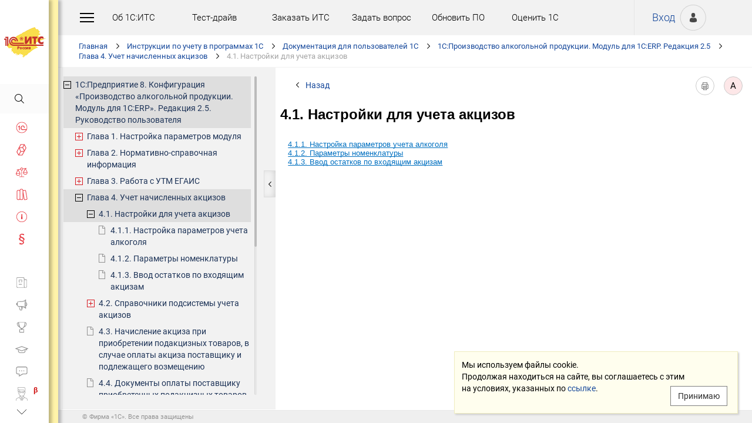

--- FILE ---
content_type: text/html; charset=Windows-1251
request_url: http://its.1c.ru/db/proalcprmod25/content/315/hdoc
body_size: 28040
content:
<!DOCTYPE HTML>
<html lang="ru" class="sidebar_level0 no-touchscreen js-disabled">
	<head>
		<meta http-equiv="Content-Type" content="text/html; charset=Windows-1251">
		<title id="w_title" class="w">4.1. Настройки для учета акцизов :: 1С:Предприятие 8. Конфигурация «Производство алкогольной продукции. Модуль для 1С:ERP». Редакция 2.5. Руководство пользователя</title>		<meta name="viewport" content="width=device-width, initial-scale=1.0, user-scalable=no">
		<meta name="theme-color" content="#ffdf16">
		<link rel="preconnect" href="https://mc.yandex.ru">
		<link rel="preconnect" href="https://counter.yadro.ru">
		<base id="w_base" class="l" data-nonce="1762533083" href="/db/content/proalcprmod25/src/4.1. настройки для учета акцизов.htm" target="w_metadata_doc_frame">		
		<link id="w_canonical" rel="canonical" class="l" href="https://its.1c.ru/db/proalcprmod25/content/315/hdoc">		<script type="text/javascript">
			(function(){
				var n = navigator, d = document, de = d.documentElement, dc = de.className.replace(/(^|\s+)js-disabled(\s+|$)/, ' '), rxos = /(^|\s+)(android|ios)(\s+|$)/;
				if(window.TouchEvent && 'standalone' in n || window.matchMedia && matchMedia('(any-pointer: coarse)').matches){
					dc = dc.replace(/(^|\s+)no-touchscreen(\s+|$)/, ' touchscreen ');
					if(window.TouchEvent && 'standalone' in n){
						dc = dc.replace(rxos, ' ios ');
						d.addEventListener('touchstart', (function(){return function(){}})());
					}
					else if(n.userAgentData && n.userAgentData.platform === 'Android'
					|| (!n.userAgentData || !n.userAgentData.platform && n.vendor === 'Google Inc.') && n.userAgent.match(/\bAndroid\b/))
						dc = dc.replace(rxos, ' android ');
					else
						dc = dc.replace(rxos, ' ');
				}else
					dc = dc.replace(rxos, ' ').replace(/(^|\s+)touchscreen(\s+|$)/, ' no-touchscreen ');
				de.className = dc;
			})();
		</script>
		<script type="text/javascript">
window.deferred=[];window.errors=[];;
deferred.push(function(){App.User.init(false, 'BITRIX_SM_LOGIN', 'SUBSCRIBE_PERIOD', 'PARTWEB_LOGIN', 'FRESH_LOGIN', 'BITRIX_SM_UIDH', '/user/auth/ping.json', 1380);});
</script>		<script type="text/javascript">
			window.TEMPLATE_NEW = true;
			window.MOBILE_ENABLED = true;
		</script>
		<style>
		@font-face {
			font-family: 'Roboto';
			src: url('/font/roboto/Roboto-Regular.woff2') format('woff2'),
				 url('/font/roboto/Roboto-Regular.woff') format('woff');
			font-weight: normal;
			font-style: normal;
			font-display: block;
		}
		@font-face {
			font-family: 'Roboto';
			src: url('/font/roboto/Roboto-Bold.woff2') format('woff2'),
				 url('/font/roboto/Roboto-Bold.woff') format('woff');
			font-weight: bold;
			font-style: normal;
			font-display: block;
		}
		@font-face {
			font-family: 'FuturaMediumC';
			src: url('/font/futura/FuturaMediumC.woff2') format('woff2'),
				 url('/font/futura/FuturaMediumC.woff') format('woff');
			font-weight: 500;
			font-style: normal;
			font-display: block;
		}
		@font-face {
			font-family: 'FuturaDemiC';
			src: url('/font/futura/FuturaDemiC.woff2') format('woff2'),
				 url('/font/futura/FuturaDemiC.woff') format('woff');
			font-weight: normal;
			font-style: normal;
			font-display: block;
		}
		@font-face {
			font-family: 'FuturaBookC';
			src: url('/font/futura/FuturaBookC.woff2') format('woff2'),
				 url('/font/futura/FuturaBookC.woff') format('woff');
			font-weight: normal;
			font-style: normal;
			font-display: block;
		}
		@font-face {
			font-family: 'FuturaLightC';
			src: url('/font/futura/FuturaLightC.woff2') format('woff2'),
				 url('/font/futura/FuturaLightC.woff') format('woff');
			font-weight: 300;
			font-style: normal;
			font-display: block;
		}
		</style>
												<link rel="stylesheet" type="text/css" href="/common/page/css/1765807507/core__new.css_?_=1765807507"><link rel="stylesheet" type="text/css" href="/common/page/css/1765807508/its__new.css_?_=1765807508"><link rel="stylesheet" type="text/css" href="/css/mobile.css?_=1758294439">							<script type="text/javascript" onload="this.loaded=true" defer src="/common/page/js/1765818622/core__new.js_?_=1765818622"></script><script type="text/javascript" onload="this.loaded=true" defer src="/common/page/js/1765807508/its__new.js_?_=1765807508"></script>						<style>
				html
		{contain:strict}
		html::-webkit-scrollbar,
		body::-webkit-scrollbar
		{display:none}
				</style>
		<link id="favicon_static" type="image/x-icon" rel="icon" href="/favicon.ico">
				<link rel="apple-touch-icon" sizes="120x120" href="/img_new/logo_its_apple_touch_120.png?_=1621642314">
		<link rel="apple-touch-icon" sizes="152x152" href="/img_new/logo_its_apple_touch_152.png?_=1621642321">
		<link rel="apple-touch-icon" sizes="180x180" href="/img_new/logo_its_apple_touch_180.png?_=1621642327">
		<meta name="og:image" content="https://its.1c.ru/db/content/proalcprmod25/_metaimage/315/hdoc/696x394.png?_=000000A8CC2D989B-v2">
		<meta name="og:image" content="https://its.1c.ru/db/content/proalcprmod25/_metaimage/315/hdoc/770x342.png?_=000000A8CC2D989B-v2">
		<meta name="og:image" content="https://its.1c.ru/img_new/logo_its_og_image_300.png?_=1686643598">
		<meta name="robots" content="noarchive">
		<link rel="search" type="application/opensearchdescription+xml" title="1С:ИТС" href="/search/opensearch.xml">
	</head>
	<body class="ru lang_ru its main main_main tabbed unauthorized" data-app="its" data-module="main" data-action="main">
		<div id="main_container" class="sidebar-fixed " data-viewport-shift-media-max-width-portrait="478px" data-viewport-shift-media-max-width-landscape="991px" data-viewport-shift-snap-padding="5px" data-viewport-shift-scrollbar-width="10px" data-viewport-shift-scrollbar-border-width="3px" data-viewport-shift-translate-x="0px" data-viewport-shift-absolute-max-shift="265">
<!-- noindex -->
		<div id="header">
			<div id="w_siteselect" class="w" style="display:none"></div>			<div class="top-personal">
				<div id="w_user_login" class="w unauthorized null"><iframe id="auth_check" name="auth_check" style="display:none" src="https://login.1c.ru/login?service=http%3A%2F%2Fits.1c.ru%2Flogin%2F%3Faction%3Daftercheck%26provider%3Dlogin&amp;gateway=true" class="nojs"></iframe>
<div id="personal_info">
	<a id="login" class="nojs" href="/user/auth?backurl=%2Fdb%2Fproalcprmod25%2Fcontent%2F315%2Fhdoc" target="_top" rel="nofollow" onclick="this.href=this.href.replace(/\?backurl=.*$/,'?backurl='+encodeURIComponent(location.href.replace(/^https?:\/\/[^\/]+/, '')))">Вход</a>
</div>
<div class="avatar">
	<a class="nojs" href="/user/auth?backurl=%2Fdb%2Fproalcprmod25%2Fcontent%2F315%2Fhdoc" target="_top" rel="nofollow" onclick="this.href=this.href.replace(/\?backurl=.*$/,'?backurl='+encodeURIComponent(location.href.replace(/^https?:\/\/[^\/]+/, '')))" aria-label="Вход">&nbsp;</a>
</div>
</div>			</div>
			<div id="top_menu">
				<div id="top_menu_burger_space">
					<div id="top_menu_burger" onClick="setTimeout(function(){var d=document,de=d.documentElement,db=d.body,mc=d.getElementById('main_container'),rx=/\bshow-menu\b/,hc=db.className.match(rx);if(!d.getElementById('w_sidebar_menu')||window.styleDeferred&&styleDeferred.usingShell&&!styleDeferred.inactive){alert(window.styleDeferred.error?'Произошла ошибка. Пожалуйста, перезагрузите страницу.':'Пожалуйста, подождите...');return}if(hc){de.className=de.className.replace(rx, '');db.className=db.className.replace(rx, '')}else{de.className+=' show-menu';db.className+=' show-menu'}if(window.SSP&&window.App){!hc&&App.Sidebar.load(false,false,function(){});!hc&&App.Viewport.hasShift()&&db.addEventListener('transitionend',App.Viewport.resetShift,false);if(App.sidebarCarousel.getPosition()){App.sidebarCarousel.adjust();!hc&&App.sidebarCarousel.moveTo(0);}}}, 0)"></div>
				</div>
				<div class="top_menu1">
					<div class="top_menu_item"><a target="_top" href="/db/aboutitsnew">Об 1С:ИТС</a></div>
					<div class="top_menu_item"><a target="_top" href="/test-drive">Тест-драйв</a></div>
					<div class="top_menu_item"><a target="_top" href="/zakaz?order[comment]=Заявка на заключение договора ИТС">Заказать ИТС</a></div>
										<div class="top_menu_item"><a target="_top" href="/docs/question/">Задать вопрос</a></div>
										<div class="top_menu_item"><a target="_top" href="/docs/update1c/">Обновить ПО</a></div>
										<div class="top_menu_item"><a target="_top" href="/personal/qos">Оценить 1С</a></div>
															<div class="top_menu_item"><a target="_blank" rel="noopener" href="https://torg.1c.ru/equipment/onlayn-kassy/?utm_source=its&utm_medium=tmenu">Купить кассу</a></div>
									</div>
				<div class="top_menu2">
										<div class="top_menu_item"><a target="_top" href="/db/itsrev">Тематические подборки</a></div>
															<div class="top_menu_item"><a target="_top" href="/calendar">Календарь бухгалтера</a></div>
															<div class="top_menu_item"><a target="_top" href="/docs/calc_help/">Калькуляторы</a></div>
					<div class="top_menu_item"><a target="_top" href="/kbk">Подбор КБК</a></div>
															<div class="top_menu_item last_search_link"><a target="_top" href="/db/morphmerged/search">Последние результаты поиска</a></div>
																				<div class="top_menu_item"><a target="_top" href="/news/subscription">Подписаться на рассылку</a></div>
																								</div>
			</div>
			<script type="text/javascript">
				document.getElementById('top_menu').style.setProperty('--menu-item-count', document.getElementsByClassName('top_menu_item').length);
			</script>
		</div>
		<!-- /noindex -->			<script type="text/javascript">
				if(window.performance
				&& (performance.getEntriesByName || performance.getEntriesByType)
				&& window.PerformancePaintTiming
				&& window.requestAnimationFrame)
					(function(){
						var disableFaultyPaintReporting = function(){
							if(performance.faultyPaintReportingDisabled)
								return;
							else if(document.visibilityState === 'hidden' && !performance.getEntriesByType('paint').length)
								performance.faultyPaintReportingDisabled = document.prerendering ? 'prerender' : 'hidden';
							else if(!('standalone' in navigator) && (!window.styleDeferred || !styleDeferred.waitingPaint))
								requestAnimationFrame(function(){
									requestAnimationFrame(function(){
										setTimeout(function(){
											if(performance.faultyPaintReportingDisabled || performance.getEntriesByType('paint').length)
												return;
											performance.faultyPaintReportingDisabled = 'timeout';
										}, 500);
									});
								});
						};
						if(window.styleDeferred && !styleDeferred.inactive && !styleDeferred.usingShell){
							styleDeferred.push(disableFaultyPaintReporting);
							var splashPreload = document.getElementById('css_shell_splash_preload');
							if(splashPreload)
								splashPreload.onload = disableFaultyPaintReporting;
						}
						else
							disableFaultyPaintReporting();
					})();
			</script>
<script type="text/javascript">
			deferred.push(function(){
				App.navChainCarousel = new App.Carousel('navchain_inner', 'w_navchain', 'navchain_left', 'navchain_right', null, {
					bypixel:false,
					absolute:true,
					step:1,
					wrap:false
				});
				var navChain = SSP.DOM.byId('w_navchain');
				SSP.DOM.listen(navChain, 'click', App.Handler.navChainClick);
				if(SSP.Browser.hasTouchScreen)
					SSP.DOM.listen(navChain, 'touchstart', App.Handler.navChainTouchStart);
							});
		</script><div id="navchain"><div class="navchain_carousel__navigation left disabled" id="navchain_left"></div><div id="navchain_inner">
		<ol id="w_navchain" class="blank w" itemtype="http://schema.org/BreadcrumbList" itemscope><!--noindex-->
<li itemprop="itemListElement" itemscope itemtype="http://schema.org/ListItem" class="inline-block">
<a class="inline-block" href="/" id="navchain_level_1" target="_top" itemprop="item">Главная</a>
<meta itemprop="name" content="Главная" />
<meta itemprop="position" content="1" />
</li>
<!--/noindex-->
<li itemprop="itemListElement" itemscope itemtype="http://schema.org/ListItem" class="inline-block">
<a class="inline-block" href="/section/i1c" id="navchain_level_2" target="_top" itemprop="item">Инструкции по учету в программах 1С</a>
<meta itemprop="name" content="Инструкции по учету в программах 1С" />
<meta itemprop="position" content="2" />
</li>
<li itemprop="itemListElement" itemscope itemtype="http://schema.org/ListItem" class="inline-block">
<a class="inline-block" href="/section/i1c/doc_user" id="navchain_level_3" target="_top" title="Документация для пользователей 1С" itemprop="item">Документация для пользователей 1С</a>
<meta itemprop="name" content="Документация для пользователей 1С" />
<meta itemprop="position" content="3" />
</li>
<li itemprop="itemListElement" itemscope itemtype="http://schema.org/ListItem" class="inline-block">
<a class="inline-block" href="/db/proalcprmod25" id="navchain_level_4" target="_top" title="1С:Производство алкогольной продукции. Модуль для 1С:ERP. Редакция 2.5" itemprop="item">1С:Производство алкогольной продукции. Модуль для 1С:ERP. Редакция 2.5</a>
<meta itemprop="name" content="1С:Производство алкогольной продукции. Модуль для 1С:ERP. Редакция 2.5" />
<meta itemprop="position" content="4" />
</li>
<li itemprop="itemListElement" itemscope itemtype="http://schema.org/ListItem" class="inline-block">
<a class="inline-block" href="/db/proalcprmod25/content/314/hdoc" id="navchain_level_5" target="_top" title="Глава 4. Учет начисленных акцизов" itemprop="item">Глава 4. Учет начисленных акцизов</a>
<meta itemprop="name" content="Глава 4. Учет начисленных акцизов" />
<meta itemprop="position" content="5" />
</li>
<li class="inline-block">
<h1 class="inline-block" id="navchain_level_6" title="4.1. Настройки для учета акцизов"><noscript id="navchain_autofocus_noscript"><input class="autofocus_noscript" type="text" tabindex="-1" autofocus></noscript>4.1. Настройки для учета акцизов</h1>
</li>
<script type="text/javascript">
	deferred.push(function(){
		if(App.navChainCarousel)
		{
			App.navChainCarousel.adjust();
						App.navChainCarousel.moveTo(5, App.Carousel.MOVETO_ALIGN_LEFT, true);
		}
	});
	(function(){
		var nans = document.getElementById('navchain_autofocus_noscript');
		if(nans)
			nans.parentNode.removeChild(nans);
		var ribbon = document.getElementById('w_navchain');
		ribbon.style.visibility = 'hidden';
		var enableButton = function(id){
			var button = document.getElementById(id);
			if(button){
				button.className = button.className.replace(/\bdisabled\b/g, ' ');
				return true;
			}
		};
		var removePseudo = function(){
			document.documentElement.className = document.documentElement.className.replace(/(^|\s+)pseudo-navchain-chevron-(left|right)\b[^\s]*/g, ' ');
			if(window.styleDeferred && !styleDeferred.inactive && styleDeferred.appendShell)
				styleDeferred.appendShell('body::before{display:none}');
		};
		var adjustCarousel = function(isEager){
			var style = ribbon.style;
			if(style.display !== 'block')
				style.display = 'block'
			try{
				var aperture = document.getElementById('navchain_inner');
				var apertureRect = aperture.getBoundingClientRect();
				var apertureSize = Math.round(apertureRect.right) - Math.round(apertureRect.left);
				var ribbonSize = ribbon.scrollWidth;
				if(ribbonSize > apertureSize){
					var moveTo = ribbon.children[5];
					var moveToRect = moveTo.getBoundingClientRect();
					var ribbonPosition = Math.round(apertureRect.left) - Math.round(moveToRect.left);
					var supportsTransform = window.CSS && CSS.supports && CSS.supports('transform: translate(0px, 0px)');
					var existingMatch = supportsTransform ? style.transform.match(/^translate\((-?\d+[\.\d]*)px\b/) : style.left.match(/^(-?\d+[\.\d]*)px$/);
					var existingPosition = existingMatch ? parseInt(existingMatch[1], 10) : 0;
					if(existingPosition)
						ribbonPosition += existingPosition;
					if(ribbonPosition > 0)
						ribbonPosition = 0;
					else{
						if(isEager && !document.getElementById('navchain_left'))
							setTimeout(function(){
								enableButton('navchain_left') || setTimeout(function(){enableButton('navchain_left')}, 0);
							}, 0);
						else
							enableButton('navchain_left');
					}
					if(ribbonPosition < apertureSize - ribbonSize)
						ribbonPosition = apertureSize - ribbonSize;
					else{
						if(isEager && !document.getElementById('navchain_right'))
							setTimeout(function(){
								enableButton('navchain_right') || setTimeout(function(){enableButton('navchain_right')}, 0);
							}, 0);
						else
							enableButton('navchain_right');
					}
					if(window.requestAnimationFrame)
						requestAnimationFrame(function(){
							requestAnimationFrame(function(){
								requestAnimationFrame(removePseudo);
							});
						});
					else
						setTimeout(removePseudo, 0);
					if(ribbonPosition){
						if(supportsTransform)
							style.transform = 'translate(' + ribbonPosition + 'px, 0px)';
						else
							style.left = ribbonPosition + 'px';
						if(window.App&&App.navChainCarousel)
							App.navChainCarousel.syncPosition(ribbonPosition);
					}
				}
			}catch(e){
				console.log(e);
			}
			style.visibility = 'visible';
			if(isEager && window.styleDeferred && !styleDeferred.inactive && styleDeferred.appendShell)
				styleDeferred.appendShell('html::before{display:none}');
		};
		if(window.styleDeferred){
			if(styleDeferred.waitingPaint)
				;
			else if(styleDeferred.inactive
			|| styleDeferred.usingShell && ('standalone' in navigator || !document.documentElement.className.match(/(^|\s+)pseudo-navchain-chevron-right(\s+|$)/)))
				adjustCarousel(true);
			else
				styleDeferred.push(adjustCarousel);
			if(styleDeferred.waitingPaint || window.TouchEvent && 'standalone' in navigator){
				var fonts = document.fonts;
				if(fonts && (!fonts.check || !fonts.ready))
					fonts = void 0;
				var bodyFont = 'normal 400 1px Roboto';
				var adjustCarouselWithFonts = function(){
					if(fonts && 'standalone' in navigator){
						if(fonts.check(bodyFont))
							adjustCarousel();
						else
							fonts.ready.then(function(){
								adjustCarousel();
							});
					}else
						setTimeout(adjustCarousel, 0);
				};
				if(styleDeferred.waitingPaint)
					var waitingPaintInterval = setInterval(function(){
						if(styleDeferred.inactive
						|| !styleDeferred.waitingPaint
						|| window.PerformancePaintTiming && performance.getEntriesByType('paint').length && (!('standalone' in navigator) || fonts && fonts.check(bodyFont))){
							clearInterval(waitingPaintInterval);
							if(window.requestAnimationFrame)
								requestAnimationFrame(function(){
									requestAnimationFrame(adjustCarouselWithFonts);
								});
							else
								setTimeout(adjustCarouselWithFonts, 0);
							ribbon.className += ' not-waiting-paint';
						}
					}, 16);
				else
					setTimeout(adjustCarouselWithFonts, 0);
			}
		}
		else
			adjustCarousel(true);
	})();
</script>
</ol>		</div><div class="navchain_carousel__navigation right disabled" id="navchain_right"></div></div>						<script type="text/javascript">
				deferred.push(function(){try{SSP.Scroll.mimicByClass('mimic_scroll');}catch(e){}});
							deferred.push(function(){if(!SSP.Browser.Android && !SSP.Browser.IOS && document.activeElement == document.body || document.activeElement == document.documentElement)SSP.DOM.requestAnimationFrame(function(){SSP.DOM.focus(SSP.DOM.byId('w_content'));});});
						</script>
<div id="w_content" class="l"><div id="l_classifier" class="l" style="display:none"></div><div id="l_content" class="l with-toc null" style="display:"><div id="l_doc" class="l" style="display:"><div id="l_doc_frame" class="l" data-db="proalcprmod25" data-doc="315" data-tab="hdoc" style="display:"><div id="l_doc_frame_inner" class="l loading null" data-header-font="" data-header-tag="" data-header-pseudo="" data-wait-fonts="" data-wait-images="" style="display:"><iframe id="w_metadata_doc_frame" class="l mimic_scroll" name="w_metadata_doc_frame" frameborder="0" scrolling="auto" title="Документ" src="/db/content/proalcprmod25/src/4.1. настройки для учета акцизов.htm" srcdoc="&lt;!DOCTYPE HTML PUBLIC &quot;-//W3C//DTD HTML 4.01 Transitional//EN&quot;&gt;
&lt;html class=&quot;js-disabled&quot;&gt;
	&lt;head&gt;
		&lt;meta http-equiv=&quot;Content-Type&quot; content=&quot;text/html; charset=Windows-1251&quot;&gt;
		&lt;title&gt;4.1. &amp;#1053;&amp;#1072;&amp;#1089;&amp;#1090;&amp;#1088;&amp;#1086;&amp;#1081;&amp;#1082;&amp;#1080; &amp;#1076;&amp;#1083;&amp;#1103; &amp;#1091;&amp;#1095;&amp;#1077;&amp;#1090;&amp;#1072; &amp;#1072;&amp;#1082;&amp;#1094;&amp;#1080;&amp;#1079;&amp;#1086;&amp;#1074; :: 1&amp;#1057;:&amp;#1055;&amp;#1088;&amp;#1077;&amp;#1076;&amp;#1087;&amp;#1088;&amp;#1080;&amp;#1103;&amp;#1090;&amp;#1080;&amp;#1077; 8. &amp;#1050;&amp;#1086;&amp;#1085;&amp;#1092;&amp;#1080;&amp;#1075;&amp;#1091;&amp;#1088;&amp;#1072;&amp;#1094;&amp;#1080;&amp;#1103; &amp;laquo;&amp;#1055;&amp;#1088;&amp;#1086;&amp;#1080;&amp;#1079;&amp;#1074;&amp;#1086;&amp;#1076;&amp;#1089;&amp;#1090;&amp;#1074;&amp;#1086; &amp;#1072;&amp;#1083;&amp;#1082;&amp;#1086;&amp;#1075;&amp;#1086;&amp;#1083;&amp;#1100;&amp;#1085;&amp;#1086;&amp;#1081; &amp;#1087;&amp;#1088;&amp;#1086;&amp;#1076;&amp;#1091;&amp;#1082;&amp;#1094;&amp;#1080;&amp;#1080;. &amp;#1052;&amp;#1086;&amp;#1076;&amp;#1091;&amp;#1083;&amp;#1100; &amp;#1076;&amp;#1083;&amp;#1103; 1&amp;#1057;:ERP&amp;raquo;. &amp;#1056;&amp;#1077;&amp;#1076;&amp;#1072;&amp;#1082;&amp;#1094;&amp;#1080;&amp;#1103; 2.5. &amp;#1056;&amp;#1091;&amp;#1082;&amp;#1086;&amp;#1074;&amp;#1086;&amp;#1076;&amp;#1089;&amp;#1090;&amp;#1074;&amp;#1086; &amp;#1087;&amp;#1086;&amp;#1083;&amp;#1100;&amp;#1079;&amp;#1086;&amp;#1074;&amp;#1072;&amp;#1090;&amp;#1077;&amp;#1083;&amp;#1103;&lt;/title&gt;
		&lt;style&gt;.display-none {display:none}
p, li, div.index {font-size:10pt; font-family:Verdana, Tahoma, Arial, sans-serif; contain:content;}
p.Picture {contain:none;}
p.MsoCaption {font-size:9pt; font-weight:bold;}
h1, h2, h3, h4, h5, h6 {font-family:Verdana, Arial, sans-serif;}
h1 {font-size:18pt;}
h2 {font-size:14pt;}
h3 {font-size:12pt;}
h4 {font-size:10pt;}
h5 {font-size:10pt;}
h6 {font-size:10pt;}
h1,h2,h3,h4,h5,h6{clear:both}
p.MsoList, p.MsoListCxSpFirst, p.MsoListCxSpMiddle, p.MsoListCxSpLast,
p.MsoListBullet, p.MsoListBulletCxSpFirst, p.MsoListBulletCxSpMiddle, p.MsoListBulletCxSpLast,
p.MsoListNumber, p.MsoListNumberCxSpFirst, p.MsoListNumberCxSpMiddle, p.MsoListNumberCxSpLast,
p.Bullet0, p.Bullet0CxSpFirst, p.Bullet0CxSpMiddle, p.Bullet0CxSpLast, p.Bullet0withGap,
p.Bullet1, p.Bullet1CxSpFirst, p.Bullet1CxSpMiddle, p.Bullet1CxSpLast, p.Bullet1withGap,
p.List1, p.List1CxSpFirst, p.List1CxSpMiddle, p.List1CxSpLast,
p.Indentlist, p.IndentlistCxSpFirst, p.IndentlistCxSpMiddle, p.IndentlistCxSpLast
{margin-left:20px;}
p.MsoList2, p.MsoList2CxSpFirst, p.MsoList2CxSpMiddle, p.MsoList2CxSpLast,
p.MsoListBullet2, p.MsoListBullet2CxSpFirst, p.MsoListBullet2CxSpMiddle, p.MsoListBullet2CxSpLast,
p.MsoListNumber2, p.MsoListNumber2CxSpFirst, p.MsoListNumber2CxSpMiddle, p.MsoListNumber2CxSpLast,
p.Bullet2, p.Bullet2CxSpFirst, p.Bullet2CxSpMiddle, p.Bullet2CxSpLast, p.Bullet2withGap,
p.List2, p.List2CxSpFirst, p.List2CxSpMiddle, p.List2CxSpLast,
p.Indentlist2, p.Indentlist2CxSpFirst, p.Indentlist2CxSpMiddle, p.Indentlist2CxSpLast
{margin-left:40px;}
p.MsoList3, p.MsoList3CxSpFirst, p.MsoList3CxSpMiddle, p.MsoList3CxSpLast,
p.MsoListBullet3, p.MsoListBullet3CxSpFirst, p.MsoListBullet3CxSpMiddle, p.MsoListBullet3CxSpLast,
p.MsoListNumber3, p.MsoListNumber3CxSpFirst, p.MsoListNumber3CxSpMiddle, p.MsoListNumber3CxSpLast,
p.Bullet3, p.Bullet3CxSpFirst, p.Bullet3CxSpMiddle, p.Bullet3CxSpLast, p.Bullet3withGap,
p.List3, p.List3CxSpFirst, p.List3CxSpMiddle, p.List3CxSpLast,
p.Indentlist3, p.Indentlist3CxSpFirst, p.Indentlist3CxSpMiddle, p.Indentlist3CxSpLast
{margin-left:60px;}
p.MsoList4, p.MsoList4CxSpFirst, p.MsoList4CxSpMiddle, p.MsoList4CxSpLast,
p.MsoListBullet4, p.MsoListBullet4CxSpFirst, p.MsoListBullet4CxSpMiddle, p.MsoListBullet4CxSpLast,
p.MsoListNumber4, p.MsoListNumber4CxSpFirst, p.MsoListNumber4CxSpMiddle, p.MsoListNumber4CxSpLast,
p.Bullet4, p.Bullet4CxSpFirst, p.Bullet4CxSpMiddle, p.Bullet4CxSpLast, p.Bullet4withGap,
p.List4, p.List4CxSpFirst, p.List4CxSpMiddle, p.List4CxSpLast,
p.Indentlist4, p.Indentlist4CxSpFirst, p.Indentlist4CxSpMiddle, p.Indentlist4CxSpLast
{margin-left:80px;}
p.MsoList5, p.MsoList5CxSpFirst, p.MsoList5CxSpMiddle, p.MsoList5CxSpLast,
p.MsoListBullet5, p.MsoListBullet5CxSpFirst, p.MsoListBullet5CxSpMiddle, p.MsoListBullet5CxSpLast,
p.MsoListNumber5, p.MsoListNumber5CxSpFirst, p.MsoListNumber5CxSpMiddle, p.MsoListNumber5CxSpLast,
p.Bullet5, p.Bullet5CxSpFirst, p.Bullet5CxSpMiddle, p.Bullet5CxSpLast, p.Bullet5withGap,
p.List5, p.List5CxSpFirst, p.List5CxSpMiddle, p.List5CxSpLast,
p.Indentlist5, p.Indentlist5CxSpFirst, p.Indentlist5CxSpMiddle, p.Indentlist5CxSpLast
{margin-left:100px;}
a:link, span.MsoHyperlink {color:#0070C0; text-decoration:underline;}
a:visited, span.MsoHyperlinkFollowed {color:purple; text-decoration:underline;}
p.Interface, span.Interface, span.interface0 {font-family:Verdana, Tahoma, Arial, sans-serif; color:#0070C0; text-decoration:none;}
span.Term {color:#ac3333; font-family:Courier New, Courier, monospace; white-space:nowrap; }
pre {font-family:Courier New, Courier, monospace; font-size:10pt}
pre.src_adm, pre.src_dev, pre.src_res, pre.result {margin-top:0; background:#E6E6E6; font-family:Courier New, Courier, monospace; white-space:pre-wrap;}
pre.src_dev {color:blue;}
pre.src_dev span.comment {color:green;}
pre.src_dev span.string, pre.src_dev span.number, pre.src_dev span.date {color:black;}
pre.src_dev span.keyword, pre.src_dev span.operator {color:red;}
pre.src_dev span.preprocessor {color:brown;}
a.cbData {display:none; display:block\9}
a.cbData, a.copy_source {text-align:right; margin:0; background:#E6E6E6; font-size:8pt; font-family:Courier New, Courier, monospace; border-bottom:1px solid #969696; text-decoration:none}
a.copy_source {display:block}
p.aa, li.aa, div.aa,
p.Note, p.Warningword, p.Warningword0 {font-weight:bold; margin-bottom:6px; padding-left:30px;}
p.Note span.Note, span.WarningWord {font-weight:bold; text-transform:uppercase;}
p.Note {font-weight:normal}
p.Notes, p.Notesbullet, p.Hotesbullet, p.NotesNumber, p.HotesNumber {margin:6px 0 24px 30px; padding-left:10px; border-left:3px solid #ccc;}
p.Lang-subheader {font-size:10pt; font-style:italic;}
p.Lang {font-style:italic; font-weight:bold;}
p.Lang-parameter {border-bottom:1px solid #000000; width:100%; padding:0cm; font-size:10pt; font-family:Courier New, Courier, monospace; font-style:italic;}
table td {padding:5px; border:1px solid #9f9f9f; vertical-align:top;}
table {border-collapse:collapse;margin-bottom:16pt}
.Bold {font-weight:bold;}
.Subscript {vertical-align:sub;}
a.bookmark {color:#000;text-decoration:none;display:block}
div.index {padding:10pt}

@media not all and (pointer: fine) {
	h1,h2,h3,h4,h5,h6,p,li,span,a,b,i,strong,em {word-wrap:break-word}
	span.Term {white-space:normal}
}

body.uisldoc .Note,
body.bspdoc .Note,
body.bsp21doc .Note,
body.bsp22doc .Note,
body.bsp23doc .Note,
body.bsp241doc .Note,
body.bsp242doc .Note,
body.bsp243doc .Note,
body.bsp244doc .Note,
body.bsp245doc .Note,
body.bsp246doc .Note,
body.bsp247doc .Note,
body.bsp248doc .Note,
body.bsp249doc .Note,
body.bsp300doc .Note,
body.bsp301doc .Note,
body.bsp302doc .Note,
body.bsp303doc .Note,
body.bsp304doc .Note,
body.bsp305doc .Note,
body.bsp306doc .Note,
body.bsp307doc .Note,
body.bsp308doc .Note,
body.bsp309doc .Note,
body.bsp310doc .Note,
body.bsp311doc .Note,
body.bsp312doc .Note,
body.bsp313doc .Note,
body.bsp314doc .Note,
body.bsp315doc .Note,
body.bsp316doc .Note,
body.bsp317doc .Note,
body.bsp318doc .Note,
body.bsp319doc .Note,
body.bed1127doc .Note,
body.bed141doc .Note,
body.bed142doc .Note,
body.bed143doc .Note,
body.bed144doc .Note,
body.bed145doc .Note,
body.bed146doc .Note,
body.bed147doc .Note,
body.bed148doc .Note,
body.bed149doc .Note,
body.bed151doc .Note,
body.bed152doc .Note,
body.bed153doc .Note,
body.bed154doc .Note,
body.bed155doc .Note,
body.bed156doc .Note,
body.bed157doc .Note,
body.bed158doc .Note,
body.bed159doc .Note,
body.bed161doc .Note,
body.bed162doc .Note,
body.bed163doc .Note,
body.bed164doc .Note,
body.bed165doc .Note,
body.bed166doc .Note,
body.bed167doc .Note,
body.bed168doc .Note,
body.bed169doc .Note,
body.bed171doc .Note,
body.bed172doc .Note,
body.bed173doc .Note,
body.bed174doc .Note,
body.bed175doc .Note,
body.bed176doc .Note,
body.bed177doc .Note,
body.bed178doc .Note,
body.bed179doc .Note,
body.bed181doc .Note,
body.bed182doc .Note,
body.bed183doc .Note,
body.bed184doc .Note,
body.bed185doc .Note,
body.bed186doc .Note,
body.bed187doc .Note,
body.bed188doc .Note,
body.bed189doc .Note
{color:#0070C0}
body.erpdoc span.Interface,
body.erp22doc span.Interface,
body.erp23doc span.Interface,
body.erp24doc span.Interface,
body.erp25doc span.Interface,
body.erp26doc span.Interface,
body.erp27doc span.Interface,
body.erp28doc span.Interface,
body.erp29doc span.Interface,
body.kadoc span.Interface,
body.ka22doc span.Interface,
body.ka23doc span.Interface,
body.ka24doc span.Interface,
body.ka25doc span.Interface,
body.ka26doc span.Interface,
body.ka27doc span.Interface,
body.ka28doc span.Interface,
body.ka29doc span.Interface,
body.utdoc span.Interface,
body.ut113doc span.Interface,
body.ut114doc span.Interface,
body.ut115doc span.Interface,
body.ut116doc span.Interface,
body.ut117doc span.Interface,
body.ut118doc span.Interface,
body.ut119doc span.Interface,
body.bspdoc span.Interface,
body.bsp21doc span.Interface,
body.bsp22doc span.Interface,
body.bsp23doc span.Interface,
body.bsp241doc span.Interface,
body.bsp242doc span.Interface,
body.bsp243doc span.Interface,
body.bsp244doc span.Interface,
body.bsp245doc span.Interface,
body.bsp246doc span.Interface,
body.bsp247doc span.Interface,
body.bsp248doc span.Interface,
body.bsp249doc span.Interface,
body.bsp300doc span.Interface,
body.bsp301doc span.Interface,
body.bsp302doc span.Interface,
body.bsp303doc span.Interface,
body.bsp304doc span.Interface,
body.bsp305doc span.Interface,
body.bsp306doc span.Interface,
body.bsp307doc span.Interface,
body.bsp308doc span.Interface,
body.bsp309doc span.Interface,
body.bsp310doc span.Interface,
body.bsp311doc span.Interface,
body.bsp312doc span.Interface,
body.bsp313doc span.Interface,
body.bsp314doc span.Interface,
body.bsp315doc span.Interface,
body.bsp316doc span.Interface,
body.bsp317doc span.Interface,
body.bsp318doc span.Interface,
body.bsp319doc span.Interface
{color:#000; font-weight:bold}
body.bspdoc p.Note span.Note,
body.bsp21doc p.Note span.Note,
body.bsp22doc p.Note span.Note,
body.bsp23doc p.Note span.Note,
body.bsp241doc p.Note span.Note,
body.bsp242doc p.Note span.Note,
body.bsp243doc p.Note span.Note,
body.bsp244doc p.Note span.Note,
body.bsp245doc p.Note span.Note,
body.bsp246doc p.Note span.Note,
body.bsp247doc p.Note span.Note,
body.bsp248doc p.Note span.Note,
body.bsp249doc p.Note span.Note,
body.bsp300doc p.Note span.Note,
body.bsp301doc p.Note span.Note,
body.bsp302doc p.Note span.Note,
body.bsp303doc p.Note span.Note,
body.bsp304doc p.Note span.Note,
body.bsp305doc p.Note span.Note,
body.bsp306doc p.Note span.Note,
body.bsp307doc p.Note span.Note,
body.bsp308doc p.Note span.Note,
body.bsp309doc p.Note span.Note,
body.bsp310doc p.Note span.Note,
body.bsp311doc p.Note span.Note,
body.bsp312doc p.Note span.Note,
body.bsp313doc p.Note span.Note,
body.bsp314doc p.Note span.Note,
body.bsp315doc p.Note span.Note,
body.bsp316doc p.Note span.Note,
body.bsp317doc p.Note span.Note,
body.bsp318doc p.Note span.Note,
body.bsp319doc p.Note span.Note
{font-weight:normal; text-transform:none}
body.bspdoc p.Note,
body.bsp21doc p.Note,
body.bsp22doc p.Note,
body.bsp23doc p.Note,
body.bsp241doc p.Note,
body.bsp242doc p.Note,
body.bsp243doc p.Note,
body.bsp244doc p.Note,
body.bsp245doc p.Note,
body.bsp246doc p.Note,
body.bsp247doc p.Note,
body.bsp248doc p.Note,
body.bsp249doc p.Note,
body.bsp300doc p.Note,
body.bsp301doc p.Note,
body.bsp302doc p.Note,
body.bsp303doc p.Note,
body.bsp304doc p.Note,
body.bsp305doc p.Note,
body.bsp306doc p.Note,
body.bsp307doc p.Note,
body.bsp308doc p.Note,
body.bsp309doc p.Note,
body.bsp310doc p.Note,
body.bsp311doc p.Note,
body.bsp312doc p.Note,
body.bsp313doc p.Note,
body.bsp314doc p.Note,
body.bsp315doc p.Note,
body.bsp316doc p.Note,
body.bsp317doc p.Note,
body.bsp318doc p.Note,
body.bsp319doc p.Note
{margin-top:auto; margin-bottom:auto; padding-left:inherit; border-top:0; border-bottom:0}

body.hrmdoc p.Warningword {border:0;font-weight:bold}
body.hrmdoc p.Notes {margin-top:6px; padding-left:10px; border-top:3px double #000; border-bottom:3px double #000;}
body.analytics p.Picture img {border:1px solid black}

&lt;/style&gt;
		&lt;script type=&quot;text/javascript&quot;&gt;function copySource(event)
{
	if(event &amp;&amp; typeof event.nodeType === 'number')
		var target = event;
	else
	{
		event = event || window.event;
		
		var target = event.target || event.srcElement;
		
		if(!target)
			return;
	}
	
	if(target.nodeType == 3)
		target = target.parentNode;
	
	if(!target.className.match(/\b(copy_source|cbData)\b/))
		return true;
	
	var ie = false /*@cc_on || true @*/;
	
	if(ie)
	{
		var event = window.event;
		
		switch(event.type)
		{
			case 'click':
			case 'dblclick':
			{
				event.isLeft = true;
			}
			break;
			case 'contextmenu':
			{
				event.isRight = true;
			}
			break;
			default:
			{
				if(event.button &amp; 1)
					event.isLeft = true;
				
				if(event.button &amp; 2)
					event.isRight = true;
				
				if(event.button &amp; 4)
					event.isMiddle = true;
			}
		}
	}
	else
	{
		switch(event.button)
		{
			case 0:
			{
				event.isLeft = true;
			}
			break;
			case 1:
			{
				event.isMiddle = true;
			}
			break;
			case 2:
			{
				event.isRight = true;
			}
			break;
		}
	}
	
	if(!event || event.isLeft || typeof event.nodeType === 'number')
	{
		if(target.tagName === 'A')
			markVisited(target);
		
		var msg = 'Данная функция не работает в вашем браузере';
		
		if(ie)
		{
			event.returnValue = false;
			window.clipboardData.setData('Text', getListingText(target));
		}
		else if(navigator.clipboard)
		{
			navigator.clipboard.writeText(getListingText(target));
			return false;
		}
		else
			return false;
	}
}

function getListing(a)
{
	if(a.nodeType == 3)
		a = target.parentNode;
	
	if(a.tagName !== 'A' || !a.className.match(/\b(copy_source|cbData)\b/))
		return;
	
	if(a.parentNode.children.length === 1)
		a = a.parentNode;
	
	var listing = a.nextSibling;
	
	while(listing.nodeType !== 1 &amp;&amp; listing.nextSibling)
		listing = listing.nextSibling;
	
	if(listing.tagName === 'PRE' || listing.tagName === 'BLOCKQUOTE' || listing.tagName === 'P' || listing.tagName === 'DIV')
		return listing;
}

function getListingText(a)
{
	var listing = getListing(a);
	
	if(listing)
	{
		if(typeof listing.innerText === 'string')
			var listingText = listing.innerText;
		else if(window.top.SSP)
		{
			var listingText = window.top.SSP.String.stripTags(listing.innerHTML, ['br']);
			listingText = listingText.replace(/&lt;br\s*\/?&gt;/gi, &quot;\r\n&quot;);
			listingText = window.top.SSP.String.getTextContent(listingText);
		}
		else
			var listingText = listing.textContent;
		
		return listingText;
	}
}

function markVisited(a)
{
	a.style.color = 'purple';
}

function listenCopy(swf, js)
{
	if(!document.body)
		return setTimeout(function(){listenCopy(swf, js)}, 1000);
	
	if(document.body.attachEvent)
		document.body.attachEvent('onclick', copySource);
	else
	{
		var listings = document.getElementsByClassName('copy_source');
		if(!listings.length)
			listings = document.getElementsByClassName('cbData');
		var len = listings.length;
		
		if(!len)
			return;
		
		if(navigator.clipboard)
		{
			for(var i = 0; i &lt; len; i++)
			{
				listings[i].href = 'javascript:';
				listings[i].addEventListener('click', copySource, false);
			}
		}
		else
		{
			var onSuccess = function()
			{
				if(window.ZeroClipboard &amp;&amp; swf &amp;&amp; location.protocol !== 'file:' &amp;&amp; !window.ZeroClipboard.isFlashUnusable())
				{
					for(var i = 0; i &lt; len; i++)
						listings[i].href = 'javascript:';
					
					ZeroClipboard.config(
					{
						swfPath:			swf,
						debug:				false,
						trustedDomains:		[location.host],
						trustedOrigins:		null,
						allowScriptAccess:	'always',
						cacheBust:			false,
						forceHandCursor:	true
					});
					
					var zc = new ZeroClipboard(listings);
					
					zc.on('error', function(event)
					{
						for(var i = 0; i &lt; len; i++)
							listings[i].style.display = 'none';
					});
					
					zc.on('ready', function(event)
					{
						zc.on('copy', function(event)
						{
							var target = event.target;
							var listing = getListing(target);
							if(listing)
							{
								markVisited(target);
								var text = getListingText(target);
								var clipboard = event.clipboardData;
								clipboard.setData('text/plain', text);
							}
							ZeroClipboard.blur();
						});
						
						window.addEventListener('unload', zc.destroy, false);
					});
				}
				else
					onError.call(window);
			};
			
			var onError = function()
			{
				var len = listings.length;
				
				for(var i = 0; i &lt; len; i++)
					listings[i].style.display = 'none';
			};
			
			if(window.ZeroClipboard)
				onSuccess.call(window);
			else if(!swf || !js)
				onError.call(window);
			else
			{
				var script = document.createElement('SCRIPT');
				script.src = js;
				script.async = true;
				script.onload = onSuccess;
				script.onerror = onError;
				document.head.appendChild(script);
			}
		}
	}
}&lt;/script&gt;&lt;/script&gt;
	&lt;meta name=&quot;robots&quot; content=&quot;noarchive&quot;&gt;
&lt;link href=&quot;https://its.1c.ru/db/content/proalcprmod25/src/4.1. настройки для учета акцизов.htm&quot; rel=&quot;canonical&quot;&gt;
&lt;style&gt;a
{text-decoration-skip-ink:none}

.msocomtxt,
.iss_disk_only
{display:none}

@media not all and (any-pointer: coarse) {
  * a:not([href]),
  * a:not([href]):hover
  {color:inherit;text-decoration:inherit}
  
  * a:not([href]):focus,
  a.bookmark:focus
  {outline:0}
}

@media (-ms-high-contrast: none), (-ms-high-contrast: active) {
  * a:not([href]),
  * a:not([href]):hover
  {color:inherit;text-decoration:inherit}
  
  * a:not([href]):focus,
  a.bookmark:focus
  {outline:0}
}

pre
{font-family:Courier New, Courier, monospace}

.iss_sch_hl,
mark
{background-color:#fff3a9;color:inherit}

.iss_sch_hl.active,
mark.active
{background-color:#ffdf16!important}

#w_share,
#w_webpush
{margin:12px 0!important;padding:12px 20px!important;border-top:2pt #d7d7d7 solid;border-bottom:2pt #d7d7d7 solid}

#w_share
{margin:20px}

#w_content #w_share
{margin-left:0}

#w_share a.share
{text-decoration:none;width:40px;height:40px;margin:0 5px 0 0;background-image:url('/img/share.gif?v2');background-repeat:no-repeat;display:inline-block}

#w_share a#share_vk
{background-position:0 0}

#w_share a#share_fb
{background-position:-45px 0}

#w_share a#share_ok
{background-position:-90px 0}

#w_share a#share_tw
{background-position:-135px 0}

#w_share a#share_gp
{background-position:-180px 0}

#w_share a#share_lj
{background-position:-225px 0}

#w_webpush
{display:none!important}

#w_webpush #webpush_button
{background-image:url('/img/template/button-bcg-grey.gif');background-position:bottom;background-repeat:repeat-x;height:20px;border:1px solid #a0a0a0;color:#404040;font-family:Verdana,Tahoma,sans-serif;font-size:12px;width:auto!important}

@media print { #w_share, #w_webpush, #w_news_footer {display:none!important} }

img.enlargeable
{
	max-width: 100%;
	height: auto;
	cursor: pointer;
	cursor: zoom-in;
	transition: max-width 600ms ease;
}

img.enlargeable.enlarged
{
	max-width: none;
	cursor: pointer;
	cursor: zoom-out;
}

img.enlargeable.incomplete
{
	background-image: url('/img_new/spinner-tpt-small.svg');
	background-position: center center;
	background-repeat: no-repeat;
}

@media (-ms-high-contrast: none), (-ms-high-contrast: active)
{
	img.enlargeable.incomplete
	{
		background-image: none;
	}
}

.aspect-ratio-keeper {
  position: relative;
  max-height: var(--max-height);
}

.aspect-ratio-keeper::before {
  content: &quot;&quot;;
  display: block;
  padding-bottom: calc(100% / (var(--aspect-ratio)) + var(--height-compensation));
}

.aspect-ratio-keeper &gt; img.enlargeable,
.aspect-ratio-keeper &gt; a,
.aspect-ratio-keeper &gt; span {
  position: absolute;
  top: 0;
  max-height: 100%;
}

.aspect-ratio-keeper.aspect-ratio-keeper-left &gt; img.enlargeable,
.aspect-ratio-keeper.aspect-ratio-keeper-left &gt; a,
.aspect-ratio-keeper.aspect-ratio-keeper-left &gt; span {
  left: 0;
}

.aspect-ratio-keeper.aspect-ratio-keeper-right &gt; img.enlargeable,
.aspect-ratio-keeper.aspect-ratio-keeper-right &gt; a,
.aspect-ratio-keeper.aspect-ratio-keeper-right &gt; span {
  right: 0;
}

.aspect-ratio-keeper.aspect-ratio-keeper-center &gt; img.enlargeable,
.aspect-ratio-keeper.aspect-ratio-keeper-center &gt; a,
.aspect-ratio-keeper.aspect-ratio-keeper-center &gt; span {
  left: 50%;
  transform: translate(-50%);
}

p:has(img) {
	contain: none;
}

html {
	-webkit-tap-highlight-color: rgba(0, 0, 0, 0);
}

@media (any-pointer: coarse) {
	html,
	body {
		scrollbar-gutter: stable;
	}
	html::-webkit-scrollbar,
	body::-webkit-scrollbar {
		background-color: transparent;
		--scrollbar-corner: absent;
	}
	html::-webkit-scrollbar:corner-present,
	body::-webkit-scrollbar:corner-present {
		--scrollbar-corner: present;
	}
	html::-webkit-scrollbar-track,
	body::-webkit-scrollbar-track,
	html::-webkit-scrollbar-button,
	body::-webkit-scrollbar-button {
		background-color: #e7e7e7;
	}
	html::-webkit-scrollbar-thumb,
	body::-webkit-scrollbar-thumb {
		background-color: #bbbbbb;
	}
	html::-webkit-scrollbar:vertical,
	body::-webkit-scrollbar:vertical,
	html::-webkit-scrollbar-track:vertical,
	body::-webkit-scrollbar-track:vertical,
	html::-webkit-scrollbar-thumb:vertical,
	body::-webkit-scrollbar-thumb:vertical,
	html::-webkit-scrollbar-button:vertical,
	body::-webkit-scrollbar-button:vertical {
		width: 10px;
		border-top: 0;
		border-bottom: 0;
	}
	html::-webkit-scrollbar:horizontal,
	body::-webkit-scrollbar:horizontal,
	html::-webkit-scrollbar-track:horizontal,
	body::-webkit-scrollbar-track:horizontal,
	html::-webkit-scrollbar-thumb:horizontal,
	body::-webkit-scrollbar-thumb:horizontal,
	html::-webkit-scrollbar-button:horizontal,
	body::-webkit-scrollbar-button:horizontal {
		height: 10px;
		border-left: 0;
		border-right: 0;
	}
	html::-webkit-scrollbar,
	body::-webkit-scrollbar,
	html::-webkit-scrollbar-track,
	body::-webkit-scrollbar-track,
	html::-webkit-scrollbar-thumb,
	body::-webkit-scrollbar-thumb,
	html::-webkit-scrollbar-button,
	body::-webkit-scrollbar-button {
		border-width: 3px;
		border-style: solid;
		border-color: transparent;
		-webkit-background-clip: content-box;
		background-clip: content-box;
	}
	html::-webkit-scrollbar-thumb:vertical,
	body::-webkit-scrollbar-thumb:vertical {
		min-height: 66px;
	}
	html::-webkit-scrollbar-thumb:horizontal,
	body::-webkit-scrollbar-thumb:horizontal {
		min-width: 66px;
	}
	html::-webkit-scrollbar-corner,
	body::-webkit-scrollbar-corner,
	html::-webkit-resizer,
	body::-webkit-resizer,
	html::-webkit-scrollbar-button,
	body::-webkit-scrollbar-button,
	html.attached_to_viewport::-webkit-scrollbar-button:vertical:increment:end:corner-present,
	body.attached_to_viewport::-webkit-scrollbar-button:vertical:increment:end:corner-present,
	html.attached_to_viewport &gt; body::-webkit-scrollbar-button:vertical:increment:end:corner-present {
		display: none;
	}
	html.attached_to_viewport::-webkit-scrollbar-button:vertical:increment:end,
	body.attached_to_viewport::-webkit-scrollbar-button:vertical:increment:end,
	html.attached_to_viewport &gt; body::-webkit-scrollbar-button:vertical:increment:end {
		display: block;
		height: 0;
	}
}
&lt;/style&gt;
&lt;meta name=&quot;viewport&quot; content=&quot;width=device-width, initial-scale=1.0, user-scalable=no&quot;&gt;
&lt;meta name=&quot;format-detection&quot; content=&quot;telephone=no&quot;&gt;
&lt;style id=&quot;doc_style&quot;&gt;.iss_sch_hl,mark,.iss_sch_hl.active,mark.active{background-color:transparent!important;padding:0}&lt;/style&gt;
&lt;script type=&quot;text/javascript&quot;&gt;(function(window, undefined)
{
	&quot;use strict&quot;;
	
	if(window.frameElement)
	{
		var parent = window.frameElement.ownerDocument.defaultView || window.frameElement.ownerDocument.parentWindow;
		var styleDeferred = parent.styleDeferred;
		var iframeParent = window.frameElement.parentNode;
		var waitFonts = iframeParent.getAttribute('data-wait-fonts');
		var headerFont = iframeParent.getAttribute('data-header-font');
		var headerTag = iframeParent.getAttribute('data-header-tag');
		var headerPseudo = iframeParent.getAttribute('data-header-pseudo');
		
		if(waitFonts)
		{
			waitFonts = waitFonts.split(',');
			var fontTriggerCss = [];
			var fontTriggerRules = 'content:&quot;.&quot;;position:absolute;visibility:hidden';
			
			if(waitFonts[0])
				fontTriggerCss.push('html::before{' + fontTriggerRules + ';font:' + waitFonts[0] + '}');
			
			if(waitFonts[1])
				fontTriggerCss.push('html::after{' + fontTriggerRules + ';font:' + waitFonts[1] + '}');
			
			if(fontTriggerCss.length)
			{
				var fontTriggerStyle = document.createElement('STYLE');
				fontTriggerStyle.type = 'text/css';
				fontTriggerStyle.appendChild(document.createTextNode(fontTriggerCss.join(&quot;\r\n&quot;)));
				document.head.appendChild(fontTriggerStyle);
				var forceLayout = document.documentElement.offsetHeight;
				document.head.removeChild(fontTriggerStyle);
			}
		}
	}
	else
	{
		var parent = window;
		var styleDeferred = void 0;
		var iframeParent = void 0;
	}
	
	var iOS = window.TouchEvent &amp;&amp; 'standalone' in navigator;
	var Android = navigator.userAgentData &amp;&amp; navigator.userAgentData.platform === 'Android'
			   || (!navigator.userAgentData || !navigator.userAgentData.platform &amp;&amp; navigator.vendor === 'Google Inc.') &amp;&amp; navigator.userAgent.match(/\bAndroid\b/);
	var supportsScrollbarStyle = window.CSS &amp;&amp; CSS.supports &amp;&amp; CSS.supports('selector(::-webkit-scrollbar)');
	var raf = window.requestAnimationFrame || function(cb){setTimeout(cb, 0);};
	
	if(iOS)
		document.addEventListener('touchstart', (function(){return function(){}})());
	
	var hasTouchScreen = iOS || window.matchMedia &amp;&amp; matchMedia('(any-pointer: coarse)').matches;
	var dc = document.documentElement.className.replace(/(^|\s+)js-disabled(\s+|$)/, ' ');
	dc += ' ' + (hasTouchScreen ? 'touchscreen' : 'no-touchscreen');
	
	if(iOS)
		dc += ' ios';
	else if(Android)
		dc += ' android';
	
	document.documentElement.className = dc;
	
	if(window.frameElement &amp;&amp; (Android || parent.LIGHTHOUSE))
		var triggerLCP = parent.DEV
					  || parent.LIGHTHOUSE
					  || navigator.userAgent.match(/\b(Chrome-Lighthouse|PTST)\b/);
	else
		var triggerLCP = false;
	
	var waitingImages = window.frameElement ? !!iframeParent.getAttribute('data-wait-images') : false;
	var waitingFonts = false;
	var fontWaitDeadline = 1500;
	var LCPtriggered = false;
	
	var showDocument = function(noTriggerLCP)
	{
		waitingFonts = false;
		var rx = /(^|\s)loading(\s|$)/;
		
		if(iframeParent.className.match(rx))
		{
			if(headerTag &amp;&amp; headerPseudo &amp;&amp; styleDeferred &amp;&amp; styleDeferred.appendShell &amp;&amp; !styleDeferred.inactive)
			{
				var removeFakeHeader = function()
				{
					if(styleDeferred.inactive
					|| document.readyState === 'complete'
					|| document.getElementsByTagName(headerTag)[0] &amp;&amp; (!headerFont || checkFonts([headerFont])))
					{
						if(!styleDeferred.inactive)
							styleDeferred.appendShell(headerPseudo + '{display:none}');
					}
					else
						raf(removeFakeHeader);
				};
				
				raf(removeFakeHeader);
			}
			
			iframeParent.className = iframeParent.className.replace(rx, ' ');
			
			if((!styleDeferred || styleDeferred.usingShell || styleDeferred.inactive)
			&amp;&amp; (!styleDeferred || styleDeferred.activateInterval || styleDeferred.finalizeInterval || parent.SSP &amp;&amp; parent.App))
			{
				iframeParent.style.width = iframeParent.offsetWidth + 'px';
				var forceLayout = iframeParent.offsetWidth;
				iframeParent.style.removeProperty('width');
			}
			
			if(triggerLCP
			&amp;&amp; !noTriggerLCP)
			{
				if(styleDeferred &amp;&amp; !styleDeferred.usingShell &amp;&amp; !styleDeferred.inactive)
					styleDeferred.push(function(){
						triggerLCPforLighthouse(true);
					});
				else if(window.location.toString() === 'about:srcdoc')
					triggerLCPforLighthouse();
				else
					raf(function(){
						raf(triggerLCPforLighthouse);
					});
			}
		}
	};
	
	var readyToShowDocument = function()
	{
		if(!parent.App
		|| !parent.App.Its
		|| !parent.App.Its.Handler
		|| !parent.App.Its.Handler.loadedInitialDocument)
			if(!hasDocumentScrollIntent())
				if(styleDeferred
				|| !Android &amp;&amp; !iOS)
				{
					if(!Android &amp;&amp; !iOS &amp;&amp; !hasTouchScreen)
					{
						var syncedCustomScrollbars = syncCustomScrollbars();
						
						if(!syncedCustomScrollbars
						&amp;&amp; !supportsScrollbarStyle)
							return false;
					}
					
					return true;
				}
		
		return false;
	};
	
	var syncCustomScrollbars = function()
	{
		var frameParent = frameElement.parentNode;
		
		if(frameParent
		&amp;&amp; frameParent.querySelector)
		{
			var bar_v = frameParent.querySelector('div.thin_scroll_bar_v');
			var thumb_v = frameParent.querySelector('div.thin_scroll_thumb_v');
			var bar_h = frameParent.querySelector('div.thin_scroll_bar_h');
			var thumb_h = frameParent.querySelector('div.thin_scroll_thumb_h');
			var corner = frameParent.querySelector('div.thin_scroll_corner');
			
			if(!bar_v || !thumb_v || !bar_h || !thumb_h || !corner)
			{
				if(supportsScrollbarStyle)
					return;
				else if(navigator.userAgent.match(/Edge\/([\d]{1,3})/))
					return true;
				
				var parentDocument = parent.document;
				
				bar_v = parentDocument.createElement('div');
				bar_v.className = 'thin_scroll_bar_v';
				
				thumb_v = parentDocument.createElement('div');
				thumb_v.className = 'thin_scroll_thumb_v';
				
				bar_v.appendChild(thumb_v);
				
				bar_h = parentDocument.createElement('div');
				bar_h.className = 'thin_scroll_bar_h';
				
				thumb_h = parentDocument.createElement('div');
				thumb_h.className = 'thin_scroll_thumb_h';
				
				bar_h.appendChild(thumb_h);
				
				corner = parentDocument.createElement('div');
				corner.className = 'thin_scroll_corner';
				
				frameParent.appendChild(corner);
				frameParent.appendChild(bar_v);
				frameParent.appendChild(bar_h);
			}
			
			if(supportsScrollbarStyle)
			{
				bar_v.style.display = 'none';
				thumb_v.style.display = 'none';
				bar_h.style.display = 'none';
				thumb_h.style.display = 'none';
				corner.style.display = 'none';
			}
			else
			{
				if(document.scrollingElement)
					var scrolling = document.scrollingElement;
				else
					var scrolling = document.compatMode === 'BackCompat' ? document.body : document.documentElement;
				
				var has_scroll_v = scrolling.scrollHeight &gt; scrolling.clientHeight;
				var has_scroll_h = scrolling.scrollWidth &gt; scrolling.clientWidth;
				
				bar_v.style.display = 'block';
				bar_v.style.removeProperty('bottom');
				thumb_v.style.display = has_scroll_v ? 'block' : 'none';
				bar_h.style.display = 'block';
				bar_h.style.removeProperty('right');
				thumb_h.style.display = has_scroll_h ? 'block' : 'none';
				corner.style.display = 'block';
				
				return true;
			}
		}
		
		return false;
	};
	
	var checkFonts = function(fonts)
	{
		if(document.fonts &amp;&amp; document.fonts.size &amp;&amp; document.fonts.check)
			for(var i = 0; i &lt; fonts.length; i++)
				try
				{
					if(!document.fonts.check(fonts[i]))
						return false;
				}
				catch(e){}
		
		return true;
	};
	
	var fontWaitDeadlineMissed = function()
	{
		var performance = window.frameElement ? parent.performance : window.performance;
		
		if(performance)
		{
			if(performance.now)
				return performance.now() &gt;= fontWaitDeadline;
			else if(performance.timing
			&amp;&amp; performance.timing.navigationStart)
				return Date.now() - performance.timing.navigationStart &gt;= fontWaitDeadline;
		}
	};
	
	var hasDocumentScrollIntent = function()
	{
		if(!window.frameElement)
			return false;
		
		return parent.location.hash !== ''
			|| parent.location.pathname.match(/@[0-9a-f]+[:\/]*$/)
			|| window.location.hash !== ''
			|| window.location.search.match(/[\?&amp;]search=/);
	};
	
	window.alertDiskOnly = parent.alertDiskOnly = function()
	{
		alert('Данная возможность доступна в дисковой версии');
	};
	
	window.alertBrokenLink = parent.alertBrokenLink = function()
	{
		alert('Ошибка! Неизвестная ссылка');
	};
	
	window.onBodyAvailable = function()
	{
		if(!window.frameElement
		|| !parent.TEMPLATE_NEW)
			return;
		
		var imgRules = '{max-width:100%;height:auto;background:center no-repeat url(\'/img_new/spinner-tpt-small.svg\')}';
		var css = 'p.pic_image&gt;img,'
				+ 'div.pic_image&gt;img,'
				+ 'p.Picture&gt;img,'
				+ 'div.Picture&gt;img,'
				+ 'p img:only-child,'
				+ 'div img:only-child'
				+ imgRules
				+ 'p:has(img~script) img,'
				+ 'div:has(img~script) img'
				+ imgRules;
		
		var style = document.createElement('STYLE');
		style.id = 'img_enlargeable_style_initial';
		style.type = 'text/css';
		style.appendChild(document.createTextNode(css));
		document.head.appendChild(style);
		
		if(iOS
		&amp;&amp; (!window.CSS || !CSS.supports || !CSS.supports('touch-action: pan-y')))
		{
			var parentWidth = window.frameElement.parentNode.offsetWidth;
			
			if(!parentWidth)
				return;
			
			var body = document.body;
			var documentElementStyle = window.getComputedStyle(documentElement);
			var bodyStyle = window.getComputedStyle(body);
			var documentElementPadding = parseInt(documentElementStyle.paddingLeft) + parseInt(documentElementStyle.paddingRight);
			var bodyMargin = parseInt(bodyStyle.marginLeft) + parseInt(bodyStyle.marginRight);
			var bodyPadding = parseInt(bodyStyle.paddingLeft) + parseInt(bodyStyle.paddingRight);
			documentElement.style.setProperty('margin-left', '0px', 'important');
			documentElement.style.setProperty('margin-right', '0px', 'important');
			documentElement.style.setProperty('min-width', 'auto', 'important');
			documentElement.style.setProperty('max-width', 'none', 'important');
			documentElement.style.setProperty('width', (parentWidth - documentElementPadding) + 'px', 'important');
			body.style.setProperty('min-width', 'auto', 'important');
			body.style.setProperty('max-width', 'none', 'important');
			body.style.setProperty('width', (parentWidth - documentElementPadding - bodyMargin - bodyPadding) + 'px', 'important');
		}
		
		document.contentAdjustedForWebkitOverflowScrolling = true;
		
		if(!Android &amp;&amp; !iOS &amp;&amp; supportsScrollbarStyle)
		{
			var css = 'html::-webkit-scrollbar,body::-webkit-scrollbar'
					+ '{width:17px;height:17px}'
					+ 'html::-webkit-scrollbar,body::-webkit-scrollbar,'
					+ 'html::-webkit-scrollbar-track,body::-webkit-scrollbar-track,'
					+ 'html::-webkit-scrollbar-thumb,body::-webkit-scrollbar-thumb'
					+ '{background-color:transparent}';
			
			var style = document.createElement('STYLE');
			style.id = 'scrollbar_style_initial';
			style.type = 'text/css';
			style.appendChild(document.createTextNode(css));
			document.head.appendChild(style);
		}
		
		if((Android || !iOS &amp;&amp; supportsScrollbarStyle)
		&amp;&amp; !document.body.className.match(/(?:^|\s)iframe\s+error(?:\s|$)/))
		{
			var scrollerStyleSheetId = 'scroller_stylesheet_w_metadata_doc_frame';
			
			if((!Android &amp;&amp; !iOS &amp;&amp; supportsScrollbarStyle || parent.document.getElementById(scrollerStyleSheetId))
			&amp;&amp; !document.getElementById(scrollerStyleSheetId))
			{
				if(document.scrollingElement)
					var scrollerTagName = document.scrollingElement.tagName.toLowerCase();
				else
					var scrollerTagName = document.compatMode === 'BackCompat' ? 'body' : 'html';
				
				var css = scrollerTagName
						+ '{overflow-y:scroll}';
				
				var style = document.createElement('STYLE');
				style.id = scrollerStyleSheetId;
				style.type = 'text/css';
				style.appendChild(document.createTextNode(css));
				style.setAttribute('data-preserve-style', css);
				document.head.appendChild(style);
			}
		}
		
		if(readyToShowDocument()
		&amp;&amp; !waitingImages)
		{
			var doWaitFonts = !!waitFonts;
			
			if(doWaitFonts)
			{
				var connection = navigator.connection;
				
				if(fontWaitDeadlineMissed())
					doWaitFonts = false;
				else if((Android || iOS)
				&amp;&amp; (navigator.hardwareConcurrency &amp;&amp; navigator.hardwareConcurrency &lt;= 4 || navigator.deviceMemory &amp;&amp; navigator.deviceMemory &lt;= 2 || navigator.maxTouchPoints &amp;&amp; navigator.maxTouchPoints &lt;= 2))
					doWaitFonts = false;
				else if(connection
				&amp;&amp; (connection.type === 'cellular' || connection.type === 'unknown' || connection.effectiveType &amp;&amp; connection.effectiveType !== '4g'))
					doWaitFonts = false;
			}
			
			if(!doWaitFonts || !document.fonts || !document.fonts.size || !document.fonts.ready)
				showDocument();
			else
			{
				waitingFonts = true;
				var fontWaiterInterval;
				
				var fontWaiter = function()
				{
					var fontsLoaded = true;
					
					if(waitingFonts
					&amp;&amp; !fontWaitDeadlineMissed()
					&amp;&amp; !checkFonts(waitFonts))
						fontsLoaded = false;
					
					if(fontsLoaded)
					{
						if(fontWaiterInterval)
						{
							clearInterval(fontWaiterInterval);
							fontWaiterInterval = void 0;
						}
						
						showDocument();
					}
				};
				
				fontWaiter();
				
				if(waitingFonts)
				{
					raf(fontWaiter);
					setTimeout(fontWaiter, 0);
					fontWaiterInterval = setInterval(fontWaiter, 8);
					document.fonts.ready.then(showDocument);
					document.fonts.onloadingerror = showDocument;
				}
			}
		}
	};
	
	window.forceDocumentLayout = function(ignoreWaitingResources)
	{
		var currentScript = document.currentScript;
		
		if(currentScript
		&amp;&amp; !currentScript.src
		&amp;&amp; currentScript.parentNode
		&amp;&amp; currentScript.parentNode.tagName !== 'HEAD')
		{
			var previousSibling = currentScript.previousSibling;
			var unsizedImg = previousSibling
						  &amp;&amp; previousSibling.tagName === 'IMG'
						  &amp;&amp; (!previousSibling.getAttribute('width') &amp;&amp; !previousSibling.style.width || !previousSibling.getAttribute('height') &amp;&amp; !previousSibling.style.height);
			
			if(!unsizedImg &amp;&amp; window.CSS &amp;&amp; CSS.supports &amp;&amp; CSS.supports('selector(:has(*))'))
				setTimeout(function(){
					raf(function(){
						raf(function(){
							currentScript.parentNode.removeChild(currentScript);
						});
					});
				}, 0);
			else
				currentScript.parentNode.removeChild(currentScript);
			
			if(unsizedImg)
				return;
		}
		
		if(!window.frameElement
		|| !parent.TEMPLATE_NEW)
			return;
		
		if((ignoreWaitingResources || !waitingImages &amp;&amp; (!waitingFonts || fontWaitDeadlineMissed()))
		&amp;&amp; readyToShowDocument())
		{
			var forceLayout = document.documentElement.offsetHeight;
			showDocument(true);
			triggerLCPforLighthouse();
		}
	};
	
	window.adjustContentLegacy = function()
	{
		var css = 'pre, code, kbd, p.Programtext'
				+ '{white-space:pre-wrap;word-wrap:break-word}'
				+ 'h1, h2, h3, h4, h5, h6, p, li, table,'
				+ 'p span, p font, p b, p strong, p i, p em,'
				+ 'li span, li font, li b, li strong, li i, li em,'
				+ 'table span, table font, table b, table strong, table i, table em,'
				+ 'span.apiname'
				+ '{white-space:normal;word-wrap:break-word}'
				+ 'body&gt;div.index&gt;a, body&gt;div&gt;div.index&gt;a, ul.toc a,'
				+ 'body&gt;ul:not([class]) a:only-of-type[target=&quot;_top&quot;],'
				+ 'body&gt;ul:not([class]) a:only-of-type[href^=&quot;/&quot;],'
				+ 'body&gt;ul:not([class]) a:only-of-type[href^=&quot;#&quot;]'
				+ '{display:inline-block;margin-top:10px;word-wrap:normal}';
		
		if(!window.frameElement)
		{
			if(location.hash !== '_print'
			&amp;&amp; location.hash !== '#_print')
			{
				css += 'p a, li a, table a'
					 + '{white-space:normal;word-wrap:break-word}';
			}
		}
		else if(!parent.MOBILE_ENABLED)
			css += 'html {text-size-adjust:200%!important;-webkit-text-size-adjust:200%!important}';
		
		var style = document.createElement('STYLE');
		style.type = 'text/css';
		style.appendChild(document.createTextNode('@media (any-pointer: coarse),(pointer: none){' + css + '}'));
		document.head.appendChild(style);
	};
	
	window.triggerLCPforLighthouse = function(ignoreTriggered)
	{
		if(!window.frameElement
		|| !triggerLCP
		|| !ignoreTriggered &amp;&amp; LCPtriggered)
			return;
		
		var overlay = parent.document.createElement('DIV');
		overlay.className = 'lighthouse_forced_lcp_from_iframe';
		overlay.style.backgroundColor = '#fff';
		overlay.style.position = 'absolute';
		overlay.style.display = 'block';
		overlay.style.overflow = 'hidden';
		overlay.style.top = 0;
		overlay.style.bottom = 0;
		overlay.style.left = 0;
		overlay.style.right = 0;
		overlay.style.opacity = '0.5';
		overlay.innerHTML = '. '.repeat(5000);
		parent.document.body.appendChild(overlay);
		LCPtriggered = true;
		raf(function(){
			setTimeout(function(){
				overlay.style.opacity = 0;
				setTimeout(function(){
					raf(function(){
						overlay.style.top = '-100vh';
						overlay.style.bottom = '100vh';
					});
				}, 0);
			}, 0);
		});
	};
	
	if(!window.frameElement)
	{
		var autoImgWidth = true;
		var hash = window.location.hash;
		
		if(hash !== '_print' &amp;&amp; hash !== '#_print')
		{
			var thisLoc = window.location.pathname.split('/');
			if(thisLoc[0] === '')
				thisLoc.shift();
			var appPath = thisLoc.shift();
			var mode = thisLoc.shift();
			var dbNick = thisLoc.shift();
			var docPath = thisLoc.join('/').replace(/\?[0-9]{10}=?/, '').replace(/_+$/, '');
			
			if(hash &amp;&amp; hash.charAt(0) === '#')
				hash = hash.substr(1);
			
			var matchReferrer = new RegExp('^https?://' + location.host.replace(/\./g, '\\.') + '/' + appPath + '/' + dbNick + '(?:/|$)', 'i');
			
			var colon = encodeURIComponent(':');
			var matchUser = new RegExp('\\bUSER_TYPE=[' + colon + '\\d]*' + colon + '1' + colon);
			
			if(mode !== 'files'
			&amp;&amp; (document.referrer &amp;&amp; !document.referrer.match(matchReferrer) || !document.referrer &amp;&amp; document.cookie.match(matchUser)))
			{
				autoImgWidth = false;
				
				try
				{
					if(!document.body &amp;&amp; location.hostname.match(/(?:\.(ru|local)|^127\.0\.0\.1)$/))
					{
						document.write('&lt;style&gt;html{width:100%;height:100%;background:#fff url(\'/img_new/logo_its_resize_on_white.gif\') center center no-repeat}body{display:none!important}&lt;/style&gt;&lt;/head&gt;&lt;body&gt;&lt;/body&gt;&lt;/html&gt;');
						document.close();
					}
				}
				catch(e){}
				
				setTimeout(function(){
					window.location.replace('/' + appPath + '/' + dbNick + '/' + mode + '/' + docPath + '_' + (hash ? '?anchor=' + hash : ''));
				}, 0);
			}
			else if(hasTouchScreen)
				document.write('&lt;style&gt;table{display:block;width:auto!important;overflow-x:auto;clear:both}&lt;/style&gt;');
		}
		else
		{
			/*@cc_on
			if(true)
			{
				window.print();
			}
			else
			{
			@*/
				window.onload = function()
				{
					var imgs = document.getElementsByTagName('IMG');
					var incomplete = 0;
					
					var imgOnLoad = function()
					{
						incomplete--;
						
						if(incomplete === 0)
							window.print();
					};
					
					for(var i = 0; i &lt; imgs.length; i++)
						if(imgs[i].complete === false)
						{
							imgs[i].onload = imgOnLoad;
							imgs[i].setAttribute('loading', 'eager');
							incomplete++;
						}
					
					if(!incomplete)
						window.print();
				};
			/*@cc_on
			}
			@*/
		}
		
		if(autoImgWidth)
			document.write('&lt;style&gt;.pic_image img, .Picture img {max-width:100%;height:auto} @media (any-pointer: coarse),(pointer: none){ img {max-width:100%;height:auto} }&lt;/style&gt;');
	}
	else
	{
		if(parent.document.title === 'Document Moved')
			parent.location.reload(true);
		else
		{
			if(parent.MOBILE_ENABLED)
			{
				var documentElement = document.documentElement;
				documentElement.style.setProperty('text-size-adjust', '100%', 'important');
				documentElement.style.setProperty('-webkit-text-size-adjust', '100%', 'important');
			}
			
			if(parent.deferred
			&amp;&amp; location.hostname.match(/\.eu$/))
				parent.deferred.push(function()
				{
					var loginLink = document.getElementById('login_link_iframe');
					
					if(loginLink)
					{
						var parentLoc = parent.location.pathname.split('/');
						if(parentLoc[0] === '')
							parentLoc.shift();
						var appPath = '/' + parentLoc.shift() + '/';
						
						if(appPath !== '/db/')
						{
							appPath += parentLoc.shift() + '/';
							var pathEncoded = appPath.replace(/\//g, '%2F');
							var rx = new RegExp('\\?backurl=' + pathEncoded);
							
							if(!loginLink.href.match(rx))
								loginLink.href = loginLink.href.replace(/\?backurl=%2Fdb%2F/, '?backurl=' + pathEncoded);
						}
					}
				});
			
			if(parent.SSP &amp;&amp; parent.App)
				setTimeout(parent.SSP.Bus.runDeferred, 0);
			
			var checker = (function()
			{
				if((document.readyState === 'loaded' || document.readyState === 'complete')
				&amp;&amp; parent.SSP
				&amp;&amp; parent.App)
				{
					clearInterval(interval);
					parent.SSP.Bus.runDeferred();
				}
				else if(parent.document.documentElement.className.match(/(^|\s)css-failed(\s|$)/))
					clearInterval(interval);
			});
			var interval = setInterval(checker, 50);
			
			if(parent.App
			&amp;&amp; parent.App.Viewport)
				parent.App.Viewport.resetShift(true);
			
			if(!hasTouchScreen)
				try
				{
					window.frameElement.focus();
				}
				catch(e)
				{
					console.log(e);
				}
		}
	}
}
)(window);&lt;/script&gt;&lt;/script&gt;
&lt;script type=&quot;text/javascript&quot;&gt;adjustContentLegacy()&lt;/script&gt;
&lt;/head&gt;
	&lt;body class=&quot;proalcprmod25&quot;&gt;
&lt;script type=&quot;text/javascript&quot;&gt;onBodyAvailable()&lt;/script&gt;
&lt;h1&gt;4.1. Настройки для учета акцизов&lt;/h1&gt;&lt;div class=&quot;index&quot;&gt;
&lt;A href=&quot;/db/proalcprmod25/content/316/hdoc&quot;&gt;4.1.1. Настройка параметров учета алкоголя&lt;/a&gt;&lt;br&gt;
&lt;A href=&quot;/db/proalcprmod25/content/317/hdoc&quot;&gt;4.1.2. Параметры номенклатуры&lt;/a&gt;&lt;br&gt;
&lt;A href=&quot;/db/proalcprmod25/content/318/hdoc&quot;&gt;4.1.3. Ввод остатков по входящим акцизам&lt;/a&gt;&lt;br&gt;
&lt;/div&gt;
	&lt;/body&gt;
&lt;/html&gt;"></iframe></div><div id="w_metadata_doc_tabs" class="w null" style="display:none"></div><div id="w_metadata_doc_title" class="w" style="display:"><div id="doc_title" title="4.1. Настройки для учета акцизов"><!--noindex-->4.1. Настройки для учета акцизов<!--/noindex--></div><div id="l_doc_controls" class="l null"><div id="w_back_link" class="l"><a id="w_back_href" class="inline-block nojs l" href="javascript:history.back()" rel="nofollow" onClick="return window.App ? App.Its.Handler.backLinkClick.call(this, event) : true"><!--noindex-->Назад<!--/noindex--></a></div><div id="w_review_link" class="w" title="Оставить отзыв" style="display:none"><a href="/db/review/edit/proalcprmod25/315/1" class="popup" target="_top" rel="nofollow">&nbsp;</a></div><div id="w_review_likelink" class="w" title="Мне нравится" onClick="return App.Its.Handler.likeClick.call(this, event)" style="display:none"></div><div id="w_extended_search_button_doc" class="l" style="display:none"><a id="w_extended_search_href_doc" title="Расширенный поиск" class="inline-block l" target="_top" href="javascript:">&nbsp;</a></div><div id="w_metadata_findintoc" class="l" style="display:"><a id="w_metadata_findintoc_href" title="Оглавление" class="inline-block l" target="_top" href="/db/proalcprmod25/content/314/hdoc" onclick="if(window.styleDeferred&amp;&amp;styleDeferred.usingShell&amp;&amp;!styleDeferred.inactive)return true;var lc=document.getElementById('l_content');lc.className=lc.className.replace(/\bhide-toc\b/,'');if(lc.className.match(/\bshow-toc\b/)){lc.className=lc.className.replace(/\bshow-toc\b/,'')}else{lc.className+=' show-toc'}return false" onmousedown="window.SSP&amp;&amp;window.App&amp;&amp;App.Its.Handler.findInTocMouseDown()">&nbsp;</a></div><div id="w_metadata_findinclassifier" class="l" style="display:none"><a id="w_metadata_findinclassifier_href" title="Найти в содержании" class="inline-block l" target="_top" href="javascript:">&nbsp;</a></div><div id="w_metadata_archive_button" class="l" style="display:"><a id="w_metadata_archive_href" target="_top" class="inline-block nojs l" title="Актуальность" rel="nofollow" href="javascript:" onClick="return App.Its.Handler.archiveButtonClick.call(this, event)" data-title="Документ был опубликован более 1 года назад и мог утратить актуальность.">&nbsp;</a></div><div id="w_metadata_print_button" class="l"><a id="w_metadata_print_href" target="print" class="inline-block nojs l" title="Версия для печати" rel="nofollow" onClick="return App.Its.Handler.printButtonClick.call(this, event)" href="/db/content/proalcprmod25/src/4.1. настройки для учета акцизов.htm#_print">&nbsp;</a></div><div id="w_favorite_link" class="w" title="Избранное" onClick="return App.Its.Handler.favoriteClick.call(this, event)" style="display:none"></div><select id="w_metadata_versionselect" class="w" onChange="return App.Its.Handler.versionSelectChange.call(this, event)" style="display:none"></select><div id="w_search_highlight" class="w null down" title="Подсветка найденного" onClick="return App.Its.Handler.searchHighlightClick.call(this, event)" style="display:none"></div></div></div></div><div id="l_toc" class="l" style="display:"><script type="text/javascript">(function(){if(window.styleDeferred && window.matchMedia && matchMedia('(max-width: 991px)').matches && !styleDeferred.inactive){var tocLayoutStyle = document.getElementById('l_toc').style;tocLayoutStyle.display = 'none';var show = function(){tocLayoutStyle.removeProperty('display');};styleDeferred.unshift(function(){if(window.SSP){show();}else{setTimeout(function(){if(window.SSP){show();}else{setTimeout(show, 0);}}, 0);}});}})();</script><div id="w_metadata_toc_button" class="l" onClick="var lc=document.getElementById('l_content');if(lc.className.match(/\bshow-toc\b/)){if(window.SSP&amp;&amp;window.App&amp;&amp;App.Viewport&amp;&amp;App.Viewport.hasShift&amp;&amp;App.Viewport.hasShift()&amp;&amp;App.Viewport.adjustLayout){App.Viewport.adjustLayout()}lc.className=lc.className.replace(/\bshow-toc\b/,'')}else if(lc.className.match(/\bhide-toc\b/)){lc.className=lc.className.replace(/\bhide-toc\b/,'')}else{lc.className+=' hide-toc'}" style="display:"><div id="toc_button_hide" title="Скрыть оглавление"></div><div id="toc_button_show" title="Показать оглавление"></div><noscript><style>#w_metadata_toc_button{display:none!important}</style></noscript></div><div id="l_toc_inner" class="l metadata-spacer native_scroll view-hideable view-expandable null"><div id="w_metadata_toc" class="w mimic_scroll" src="/db/metadata/proalcprmod25/toc/1_?_=1762533083" data-book="" data-deferred-media-query="(max-width: 991px)" style="display:"><ul class="tree top active mixed"><li class="expanded active" id="toc_263"><a href="/db/proalcprmod25" target="_top">1С:Предприятие 8. Конфигурация «Производство алкогольной продукции. Модуль для 1С:ERP». Редакция 2.5. Руководство пользователя</a><ul><li class="collapsed" id="toc_264"><a data-nosnippet href="/db/proalcprmod25/content/264/hdoc" target="_top"><!--noindex-->Глава 1. Настройка параметров модуля<!--/noindex--></a><ul><li id="toc_265"><a data-nosnippet href="/db/proalcprmod25/content/265/hdoc" target="_top"><!--noindex-->1.1. Настройка параметров учета алкоголя<!--/noindex--></a></li><li id="toc_266"><a data-nosnippet href="/db/proalcprmod25/content/266/hdoc" target="_top"><!--noindex-->1.2. Необходимые права для работы с алкогольной подсистемой<!--/noindex--></a></li></ul></li><li class="collapsed" id="toc_267"><a data-nosnippet href="/db/proalcprmod25/content/267/hdoc" target="_top"><!--noindex-->Глава 2. Нормативно-справочная информация<!--/noindex--></a><ul><li class="collapsed" id="toc_268"><a data-nosnippet href="/db/proalcprmod25/content/268/hdoc" target="_top"><!--noindex-->2.1. Алкогольные характеристики организации<!--/noindex--></a><ul><li id="toc_269"><a data-nosnippet href="/db/proalcprmod25/content/269/hdoc" target="_top"><!--noindex-->2.1.1. Лицензии организации<!--/noindex--></a></li><li id="toc_270"><a data-nosnippet href="/db/proalcprmod25/content/270/hdoc" target="_top"><!--noindex-->2.1.2. Пункты разгрузки организации<!--/noindex--></a></li><li id="toc_271"><a data-nosnippet href="/db/proalcprmod25/content/271/hdoc" target="_top"><!--noindex-->2.1.3. Склады<!--/noindex--></a></li></ul></li><li class="collapsed" id="toc_272"><a data-nosnippet href="/db/proalcprmod25/content/272/hdoc" target="_top"><!--noindex-->2.2. Алкогольные характеристики онтрагентов<!--/noindex--></a><ul><li id="toc_273"><a data-nosnippet href="/db/proalcprmod25/content/273/hdoc" target="_top"><!--noindex-->2.2.1. Лицензии контрагентов<!--/noindex--></a></li><li id="toc_274"><a data-nosnippet href="/db/proalcprmod25/content/274/hdoc" target="_top"><!--noindex-->2.2.2. Пункты разгрузки контрагентов<!--/noindex--></a></li></ul></li><li class="collapsed" id="toc_275"><a data-nosnippet href="/db/proalcprmod25/content/275/hdoc" target="_top"><!--noindex-->2.3. Алкогольные характеристики номенклатуры<!--/noindex--></a><ul><li id="toc_276"><a data-nosnippet href="/db/proalcprmod25/content/276/hdoc" target="_top"><!--noindex-->2.3.1. Ввод информации о видах номенклатуры<!--/noindex--></a></li><li id="toc_277"><a data-nosnippet href="/db/proalcprmod25/content/277/hdoc" target="_top"><!--noindex-->2.3.2. Алкогольные параметры номенклатуры для товаров.<!--/noindex--></a></li><li id="toc_278"><a data-nosnippet href="/db/proalcprmod25/content/278/hdoc" target="_top"><!--noindex-->2.3.3. Партии алкоголя<!--/noindex--></a></li><li id="toc_279"><a data-nosnippet href="/db/proalcprmod25/content/279/hdoc" target="_top"><!--noindex-->2.3.4. Механизм учета партий алкоголя.<!--/noindex--></a></li><li id="toc_280"><a data-nosnippet href="/db/proalcprmod25/content/280/hdoc" target="_top"><!--noindex-->2.3.5. Спиртовой калькулятор<!--/noindex--></a></li></ul></li><li class="collapsed" id="toc_281"><a data-nosnippet href="/db/proalcprmod25/content/281/hdoc" target="_top"><!--noindex-->2.4. Справочники алкогольного модуля<!--/noindex--></a><ul><li id="toc_282"><a data-nosnippet href="/db/proalcprmod25/content/282/hdoc" target="_top"><!--noindex-->2.4.1. Значения реквизитов проведения<!--/noindex--></a></li><li id="toc_283"><a data-nosnippet href="/db/proalcprmod25/content/283/hdoc" target="_top"><!--noindex-->2.4.2. Специальные марки<!--/noindex--></a></li></ul></li><li class="collapsed" id="toc_284"><a data-nosnippet href="/db/proalcprmod25/content/284/hdoc" target="_top"><!--noindex-->2.5. Документы<!--/noindex--></a><ul><li id="toc_285"><a data-nosnippet href="/db/proalcprmod25/content/285/hdoc" target="_top"><!--noindex-->2.5.1. Поступление товаров и услуг<!--/noindex--></a></li><li id="toc_286"><a data-nosnippet href="/db/proalcprmod25/content/286/hdoc" target="_top"><!--noindex-->2.5.2. Таможенная декларация на импорт<!--/noindex--></a></li><li id="toc_287"><a data-nosnippet href="/db/proalcprmod25/content/287/hdoc" target="_top"><!--noindex-->2.5.3. Реализация алкогольной продукции<!--/noindex--></a></li><li id="toc_288"><a data-nosnippet href="/db/proalcprmod25/content/288/hdoc" target="_top"><!--noindex-->2.5.4. Отчет о производстве продукции<!--/noindex--></a></li><li id="toc_289"><a data-nosnippet href="/db/proalcprmod25/content/289/hdoc" target="_top"><!--noindex-->2.5.5. Отчет об импорте продукции<!--/noindex--></a></li><li id="toc_290"><a data-nosnippet href="/db/proalcprmod25/content/290/hdoc" target="_top"><!--noindex-->2.5.6. Маркировка алкогольной продукции<!--/noindex--></a></li></ul></li></ul></li><li class="collapsed" id="toc_291"><a data-nosnippet href="/db/proalcprmod25/content/291/hdoc" target="_top"><!--noindex-->Глава 3. Работа с УТМ ЕГАИС<!--/noindex--></a><ul><li id="toc_292"><a data-nosnippet href="/db/proalcprmod25/content/292/hdoc" target="_top"><!--noindex-->3.1. Требования к работе с модулем интеграции с ЕГАИС<!--/noindex--></a></li><li id="toc_293"><a data-nosnippet href="/db/proalcprmod25/content/293/hdoc" target="_top"><!--noindex-->3.2. Настройка учета алкогольной продукции<!--/noindex--></a></li><li id="toc_294"><a data-nosnippet href="/db/proalcprmod25/content/294/hdoc" target="_top"><!--noindex-->3.3. Регистр сведений «Настройка обмена с ЕГАИС»<!--/noindex--></a></li><li id="toc_295"><a data-nosnippet href="/db/proalcprmod25/content/295/hdoc" target="_top"><!--noindex-->3.4. Сопоставление организаций ЕГАИС<!--/noindex--></a></li><li id="toc_296"><a data-nosnippet href="/db/proalcprmod25/content/296/hdoc" target="_top"><!--noindex-->3.5. Сопоставление алкогольной продукции ЕГАИС<!--/noindex--></a></li><li id="toc_297"><a data-nosnippet href="/db/proalcprmod25/content/297/hdoc" target="_top"><!--noindex-->3.6. Протокол обмена ЕГАИС<!--/noindex--></a></li><li id="toc_298"><a data-nosnippet href="/db/proalcprmod25/content/298/hdoc" target="_top"><!--noindex-->3.7. Обработка запросов ЕГАИС<!--/noindex--></a></li><li id="toc_299"><a data-nosnippet href="/db/proalcprmod25/content/299/hdoc" target="_top"><!--noindex-->3.8. Постановка на баланс ЕГАИС<!--/noindex--></a></li><li id="toc_300"><a data-nosnippet href="/db/proalcprmod25/content/300/hdoc" target="_top"><!--noindex-->3.9. Списание алкогольной продукции ЕГАИС<!--/noindex--></a></li><li id="toc_301"><a data-nosnippet href="/db/proalcprmod25/content/301/hdoc" target="_top"><!--noindex-->3.10. Формирование документов поступления алкогольной продукции ЕГАИС<!--/noindex--></a></li><li id="toc_302"><a data-nosnippet href="/db/proalcprmod25/content/302/hdoc" target="_top"><!--noindex-->3.11. Учет расхождений при поступлении товаров и услуг<!--/noindex--></a></li><li id="toc_303"><a data-nosnippet href="/db/proalcprmod25/content/303/hdoc" target="_top"><!--noindex-->3.12. Формирование возврата товаров поставщику<!--/noindex--></a></li><li id="toc_304"><a data-nosnippet href="/db/proalcprmod25/content/304/hdoc" target="_top"><!--noindex-->3.13. Документ «Реализация товаров и услуг»<!--/noindex--></a></li><li id="toc_305"><a data-nosnippet href="/db/proalcprmod25/content/305/hdoc" target="_top"><!--noindex-->3.14. Формирование перемещения алкогольной продукции между складами<!--/noindex--></a></li><li id="toc_306"><a data-nosnippet href="/db/proalcprmod25/content/306/hdoc" target="_top"><!--noindex-->3.15. Документ «Остатки в ЕГАИС»<!--/noindex--></a></li><li id="toc_307"><a data-nosnippet href="/db/proalcprmod25/content/307/hdoc" target="_top"><!--noindex-->3.16. Документ «Отчет о производстве продукции»<!--/noindex--></a></li><li id="toc_308"><a data-nosnippet href="/db/proalcprmod25/content/308/hdoc" target="_top"><!--noindex-->3.17. Документ «Отчет об импорте продукции»<!--/noindex--></a></li><li id="toc_309"><a data-nosnippet href="/db/proalcprmod25/content/309/hdoc" target="_top"><!--noindex-->3.18. Отчет «Расхождения при поступлении ТТН ЕГАИС»<!--/noindex--></a></li><li id="toc_310"><a data-nosnippet href="/db/proalcprmod25/content/310/hdoc" target="_top"><!--noindex-->3.19. Уведомление о начале оборота АП<!--/noindex--></a></li><li class="collapsed" id="toc_311"><a data-nosnippet href="/db/proalcprmod25/content/311/hdoc" target="_top"><!--noindex-->3.20. Учет ФСМ<!--/noindex--></a><ul><li id="toc_312"><a data-nosnippet href="/db/proalcprmod25/content/312/hdoc" target="_top"><!--noindex-->3.20.1. НСИ по учету ФСМ<!--/noindex--></a></li><li id="toc_313"><a data-nosnippet href="/db/proalcprmod25/content/313/hdoc" target="_top"><!--noindex-->3.20.2. Документы ФСМ<!--/noindex--></a></li></ul></li></ul></li><li class="expanded active" id="toc_314"><a href="/db/proalcprmod25/content/314/hdoc" target="_top">Глава 4. Учет начисленных акцизов</a><ul><li class="expanded active" id="toc_315"><a href="/db/proalcprmod25/content/315/hdoc" target="_top">4.1. Настройки для учета акцизов</a><ul><li id="toc_316"><a href="/db/proalcprmod25/content/316/hdoc" target="_top">4.1.1. Настройка параметров учета алкоголя</a></li><li id="toc_317"><a href="/db/proalcprmod25/content/317/hdoc" target="_top">4.1.2. Параметры номенклатуры</a></li><li id="toc_318"><a href="/db/proalcprmod25/content/318/hdoc" target="_top">4.1.3. Ввод остатков по входящим акцизам</a></li></ul></li><li class="collapsed" id="toc_319"><a data-nosnippet href="/db/proalcprmod25/content/319/hdoc" target="_top"><!--noindex-->4.2. Справочники подсистемы учета акцизов<!--/noindex--></a><ul><li id="toc_320"><a data-nosnippet href="/db/proalcprmod25/content/320/hdoc" target="_top"><!--noindex-->4.2.1. Справочник «Коды видов подакцизных товаров» (СКВПТ)(КТ-2000)<!--/noindex--></a></li><li id="toc_321"><a data-nosnippet href="/db/proalcprmod25/content/321/hdoc" target="_top"><!--noindex-->4.2.2. Справочник «Коды объектов налогообложения»<!--/noindex--></a></li><li id="toc_322"><a data-nosnippet href="/db/proalcprmod25/content/322/hdoc" target="_top"><!--noindex-->4.2.3. Справочник «Коды бюджетной классификации 2005(КТ-2000)»<!--/noindex--></a></li><li id="toc_323"><a data-nosnippet href="/db/proalcprmod25/content/323/hdoc" target="_top"><!--noindex-->4.2.4. Справочник «Виды операций налогообложения акцизом»<!--/noindex--></a></li><li id="toc_324"><a data-nosnippet href="/db/proalcprmod25/content/324/hdoc" target="_top"><!--noindex-->4.2.5. Регистр сведений «Налогообложение акцизами организаций»<!--/noindex--></a></li></ul></li><li id="toc_325"><a data-nosnippet href="/db/proalcprmod25/content/325/hdoc" target="_top"><!--noindex-->4.3. Начисление акциза при приобретении подакцизных товаров, в случае оплаты акциза поставщику и подлежащего возмещению<!--/noindex--></a></li><li id="toc_326"><a data-nosnippet href="/db/proalcprmod25/content/326/hdoc" target="_top"><!--noindex-->4.4. Документы оплаты поставщику приобретенных подакцизных товаров и акциза.<!--/noindex--></a></li><li id="toc_327"><a data-nosnippet href="/db/proalcprmod25/content/327/hdoc" target="_top"><!--noindex-->4.5. Отражение акциза при использовании сырья в производстве<!--/noindex--></a></li><li id="toc_328"><a data-nosnippet href="/db/proalcprmod25/content/328/hdoc" target="_top"><!--noindex-->4.6. Отражение акциза по сырью в документе реализации<!--/noindex--></a></li><li id="toc_329"><a data-nosnippet href="/db/proalcprmod25/content/329/hdoc" target="_top"><!--noindex-->4.7. Списание товаров<!--/noindex--></a></li><li id="toc_330"><a data-nosnippet href="/db/proalcprmod25/content/330/hdoc" target="_top"><!--noindex-->4.8. Возмещение акциза<!--/noindex--></a></li><li class="collapsed" id="toc_331"><a data-nosnippet href="/db/proalcprmod25/content/331/hdoc" target="_top"><!--noindex-->4.9. Операции с начисленным акцизом<!--/noindex--></a><ul><li id="toc_332"><a data-nosnippet href="/db/proalcprmod25/content/332/hdoc" target="_top"><!--noindex-->4.9.1. Создание операции по подтверждению факта экспорта<!--/noindex--></a></li><li id="toc_333"><a data-nosnippet href="/db/proalcprmod25/content/333/hdoc" target="_top"><!--noindex-->4.9.2. Создание операции начисления к уплате в бюджет<!--/noindex--></a></li></ul></li></ul></li><li class="collapsed" id="toc_334"><a data-nosnippet href="/db/proalcprmod25/content/334/hdoc" target="_top"><!--noindex-->Глава 5. Авансовые платежи за акцизы в бюджет<!--/noindex--></a><ul><li id="toc_335"><a data-nosnippet href="/db/proalcprmod25/content/335/hdoc" target="_top"><!--noindex-->5.1. Поступление спирта по документу авансового платежа акциза в бюджет<!--/noindex--></a></li><li class="collapsed" id="toc_336"><a data-nosnippet href="/db/proalcprmod25/content/336/hdoc" target="_top"><!--noindex-->5.2. Ведение учета спирта по банковским гарантиям<!--/noindex--></a><ul><li id="toc_337"><a data-nosnippet href="/db/proalcprmod25/content/337/hdoc" target="_top"><!--noindex-->6.2.1 Работа со справочником «банковские гарантии»<!--/noindex--></a></li><li id="toc_338"><a data-nosnippet href="/db/proalcprmod25/content/338/hdoc" target="_top"><!--noindex-->6.2.2 Заполнение Справочника «Банковские гарантии»<!--/noindex--></a></li><li id="toc_339"><a data-nosnippet href="/db/proalcprmod25/content/339/hdoc" target="_top"><!--noindex-->6.2.3 Регистрация банковских гарантий и извещений в системе<!--/noindex--></a></li><li id="toc_340"><a data-nosnippet href="/db/proalcprmod25/content/340/hdoc" target="_top"><!--noindex-->6.2.4 Регистрация банковских гарантий на экспорт<!--/noindex--></a></li><li id="toc_341"><a data-nosnippet href="/db/proalcprmod25/content/341/hdoc" target="_top"><!--noindex-->6.2.5 Поступление этилового спирта по банковской гарантии<!--/noindex--></a></li><li id="toc_342"><a data-nosnippet href="/db/proalcprmod25/content/342/hdoc" target="_top"><!--noindex-->6.2.6 Аннулирование банковской гарантии<!--/noindex--></a></li><li id="toc_343"><a data-nosnippet href="/db/proalcprmod25/content/343/hdoc" target="_top"><!--noindex-->6.2.7 Документ «Распределение ЭС(КД) по банковским гарантиям»<!--/noindex--></a></li><li id="toc_344"><a data-nosnippet href="/db/proalcprmod25/content/344/hdoc" target="_top"><!--noindex-->6.2.8 Отчет по регистру контроля использования банковских гарантий<!--/noindex--></a></li></ul></li></ul></li><li class="collapsed" id="toc_345"><a data-nosnippet href="/db/proalcprmod25/content/345/hdoc" target="_top"><!--noindex-->Глава 6. Учет контроля качества<!--/noindex--></a><ul><li id="toc_346"><a data-nosnippet href="/db/proalcprmod25/content/346/hdoc" target="_top"><!--noindex-->6.1. Раздел &quot;Лабораторные анализы и сертификация&quot;<!--/noindex--></a></li><li id="toc_347"><a data-nosnippet href="/db/proalcprmod25/content/347/hdoc" target="_top"><!--noindex-->6.2. Подсистема «Лабораторные анализы»<!--/noindex--></a></li><li id="toc_348"><a data-nosnippet href="/db/proalcprmod25/content/348/hdoc" target="_top"><!--noindex-->6.3. Подсистема &quot;Сертификация&quot;<!--/noindex--></a></li><li id="toc_349"><a data-nosnippet href="/db/proalcprmod25/content/349/hdoc" target="_top"><!--noindex-->6.4. Списание расходов лаборатории на анализы<!--/noindex--></a></li><li id="toc_350"><a data-nosnippet href="/db/proalcprmod25/content/350/hdoc" target="_top"><!--noindex-->6.5. Передача остатков продукции в кладовую подразделения производства<!--/noindex--></a></li></ul></li><li class="collapsed" id="toc_351"><a data-nosnippet href="/db/proalcprmod25/content/351/hdoc" target="_top"><!--noindex-->Глава 7. Работа с модулем «Виноделие»<!--/noindex--></a><ul><li id="toc_352"><a data-nosnippet href="/db/proalcprmod25/content/352/hdoc" target="_top"><!--noindex-->7.1. Настройки<!--/noindex--></a></li><li id="toc_353"><a data-nosnippet href="/db/proalcprmod25/content/353/hdoc" target="_top"><!--noindex-->7.2. Купажирование<!--/noindex--></a></li><li id="toc_354"><a data-nosnippet href="/db/proalcprmod25/content/354/hdoc" target="_top"><!--noindex-->7.3. Переработка винограда<!--/noindex--></a></li><li id="toc_355"><a data-nosnippet href="/db/proalcprmod25/content/355/hdoc" target="_top"><!--noindex-->7.4. Справочники<!--/noindex--></a></li></ul></li><li class="collapsed" id="toc_356"><a data-nosnippet href="/db/proalcprmod25/content/356/hdoc" target="_top"><!--noindex-->Глава 8. Работа с модулем «Спиртовое производство»<!--/noindex--></a><ul><li class="collapsed" id="toc_357"><a data-nosnippet href="/db/proalcprmod25/content/357/hdoc" target="_top"><!--noindex-->8.1. Доступ к модулю<!--/noindex--></a><ul><li id="toc_358"><a data-nosnippet href="/db/proalcprmod25/content/358/hdoc" target="_top"><!--noindex-->8.1.1. Доступ пользователей<!--/noindex--></a></li><li id="toc_359"><a data-nosnippet href="/db/proalcprmod25/content/359/hdoc" target="_top"><!--noindex-->8.1.2. Перечень новых объектов<!--/noindex--></a></li><li id="toc_360"><a data-nosnippet href="/db/proalcprmod25/content/360/hdoc" target="_top"><!--noindex-->8.1.3. Настройки модуля «Спиртовое производство»<!--/noindex--></a></li><li id="toc_361"><a data-nosnippet href="/db/proalcprmod25/content/361/hdoc" target="_top"><!--noindex-->8.1.4. Основные понятия<!--/noindex--></a></li></ul></li><li id="toc_362"><a data-nosnippet href="/db/proalcprmod25/content/362/hdoc" target="_top"><!--noindex-->8.2. Журнал учета отмеров спирта<!--/noindex--></a></li><li class="collapsed" id="toc_363"><a data-nosnippet href="/db/proalcprmod25/content/363/hdoc" target="_top"><!--noindex-->8.3. Отпуск спирта<!--/noindex--></a><ul><li id="toc_364"><a data-nosnippet href="/db/proalcprmod25/content/364/hdoc" target="_top"><!--noindex-->8.3.1. Передача спирта из производства в спиртохранилище (склад)<!--/noindex--></a></li><li id="toc_365"><a data-nosnippet href="/db/proalcprmod25/content/365/hdoc" target="_top"><!--noindex-->8.3.2. Отпуск спирта потребителям со склада поставщика<!--/noindex--></a></li><li id="toc_366"><a data-nosnippet href="/db/proalcprmod25/content/366/hdoc" target="_top"><!--noindex-->8.3.3. Отгрузка спирта по железной дороге<!--/noindex--></a></li><li id="toc_367"><a data-nosnippet href="/db/proalcprmod25/content/367/hdoc" target="_top"><!--noindex-->8.3.4. Отгрузка спирта водным путем<!--/noindex--></a></li><li id="toc_368"><a data-nosnippet href="/db/proalcprmod25/content/368/hdoc" target="_top"><!--noindex-->8.3.5. Отпуск спирта на производственно-эксплуатационные, лабораторные и другие цели<!--/noindex--></a></li><li id="toc_369"><a data-nosnippet href="/db/proalcprmod25/content/369/hdoc" target="_top"><!--noindex-->8.3.6. Отпуск спирта на лабораторные цели<!--/noindex--></a></li><li id="toc_370"><a data-nosnippet href="/db/proalcprmod25/content/370/hdoc" target="_top"><!--noindex-->8.3.7. Акт о приемке спирта потребителем<!--/noindex--></a></li></ul></li><li id="toc_371"><a data-nosnippet href="/db/proalcprmod25/content/371/hdoc" target="_top"><!--noindex-->8.4. Транспортирование спирта<!--/noindex--></a></li><li class="collapsed" id="toc_372"><a data-nosnippet href="/db/proalcprmod25/content/372/hdoc" target="_top"><!--noindex-->8.5. Приемка спирта<!--/noindex--></a><ul><li id="toc_373"><a data-nosnippet href="/db/proalcprmod25/content/373/hdoc" target="_top"><!--noindex-->8.5.1. Приемка спирта, поступившего в автоцистернах, в стальных бочках, бидонах, бутылях<!--/noindex--></a></li><li id="toc_374"><a data-nosnippet href="/db/proalcprmod25/content/374/hdoc" target="_top"><!--noindex-->8.5.2. Документ «Акт об отгрузке спирта поставщиком»<!--/noindex--></a></li><li id="toc_375"><a data-nosnippet href="/db/proalcprmod25/content/375/hdoc" target="_top"><!--noindex-->8.5.3. Документ «Акт о приемке спирта от поставщика»<!--/noindex--></a></li><li id="toc_376"><a data-nosnippet href="/db/proalcprmod25/content/376/hdoc" target="_top"><!--noindex-->8.5.4. Документ «Акт о недостаче спирта, перевезенного автотранспортом»<!--/noindex--></a></li><li id="toc_377"><a data-nosnippet href="/db/proalcprmod25/content/377/hdoc" target="_top"><!--noindex-->8.5.5. Приемка спирта от железной дороги<!--/noindex--></a></li><li id="toc_378"><a data-nosnippet href="/db/proalcprmod25/content/378/hdoc" target="_top"><!--noindex-->8.5.6. Приемка спирта, перевозимого морским или речным транспортом<!--/noindex--></a></li></ul></li><li class="collapsed" id="toc_379"><a data-nosnippet href="/db/proalcprmod25/content/379/hdoc" target="_top"><!--noindex-->8.6. Складской учет спирта<!--/noindex--></a><ul><li id="toc_380"><a data-nosnippet href="/db/proalcprmod25/content/380/hdoc" target="_top"><!--noindex-->8.6.1. Хранение и учет проб спирта<!--/noindex--></a></li><li id="toc_381"><a data-nosnippet href="/db/proalcprmod25/content/381/hdoc" target="_top"><!--noindex-->8.6.2. Инвентаризация спирта<!--/noindex--></a></li><li id="toc_382"><a data-nosnippet href="/db/proalcprmod25/content/382/hdoc" target="_top"><!--noindex-->8.6.3. Хранение спирта<!--/noindex--></a></li></ul></li></ul></li><li class="collapsed" id="toc_383"><a data-nosnippet href="/db/proalcprmod25/content/383/hdoc" target="_top"><!--noindex-->Глава 9. Алкогольная регламентированная отчетность<!--/noindex--></a><ul><li id="toc_384"><a data-nosnippet href="/db/proalcprmod25/content/384/hdoc" target="_top"><!--noindex-->9.1. Декларирование оборотов алкогольной продукции<!--/noindex--></a></li><li id="toc_385"><a data-nosnippet href="/db/proalcprmod25/content/385/hdoc" target="_top"><!--noindex-->9.2. Налоговая Декларация по акцизам<!--/noindex--></a></li></ul></li><li class="collapsed" id="toc_386"><a data-nosnippet href="/db/proalcprmod25/content/386/hdoc" target="_top"><!--noindex-->Глава 10. Характеристика и установка конфигурации<!--/noindex--></a><ul><li id="toc_387"><a data-nosnippet href="/db/proalcprmod25/content/387/hdoc" target="_top"><!--noindex-->10.1. Характеристика конфигурации<!--/noindex--></a></li><li id="toc_388"><a data-nosnippet href="/db/proalcprmod25/content/388/hdoc" target="_top"><!--noindex-->10.2. Установка конфигурации<!--/noindex--></a></li><li class="collapsed" id="toc_389"><a data-nosnippet href="/db/proalcprmod25/content/389/hdoc" target="_top"><!--noindex-->10.3. Установка системы лицензирования и защиты<!--/noindex--></a><ul><li class="collapsed" id="toc_390"><a data-nosnippet href="/db/proalcprmod25/content/390/hdoc" target="_top"><!--noindex-->10.3.1. Порядок установки программного ключа<!--/noindex--></a><ul><li id="toc_390_issogl1_ключевые_параметры_компьютера"><a data-nosnippet href="/db/content/proalcprmod25/src/10.3.1. порядок установки программного ключа.htm#issogl1_ключевые_параметры_компьютера"><!--noindex-->Ключевые параметры компьютера<!--/noindex--></a></li><li id="toc_390_issogl1_расположение_программных_ключей"><a data-nosnippet href="/db/content/proalcprmod25/src/10.3.1. порядок установки программного ключа.htm#issogl1_расположение_программных_ключей"><!--noindex-->Расположение программных ключей<!--/noindex--></a></li></ul></li></ul></li><li class="collapsed" id="toc_391"><a data-nosnippet href="/db/proalcprmod25/content/391/hdoc" target="_top"><!--noindex-->10.4. Права доступа и интерфейс<!--/noindex--></a><ul><li id="toc_392"><a data-nosnippet href="/db/proalcprmod25/content/392/hdoc" target="_top"><!--noindex-->10.4.1. Права доступа<!--/noindex--></a></li><li id="toc_393"><a data-nosnippet href="/db/proalcprmod25/content/393/hdoc" target="_top"><!--noindex-->10.4.2. Интерфейс<!--/noindex--></a></li></ul></li></ul></li></ul></li></ul><script type="text/javascript">
		deferred.push(function(){
			App.Viewport.attachToScroller('l_toc_inner', 'l_toc_inner');
		});
	</script></div></div></div></div></div><div id="l_search" class="l" style="display:none"></div><div id="l_extended_search" class="l" style="display:none"></div><div id="w_metadata_section" class="w"><div id="database_menu_section" data-section="i1c/doc_user" style="display:none"></div>
<script type="text/javascript">
	deferred.push(function(){
				SSP.DOM.removeClass(SSP.DOM.byId('main_container'), 'sidebar-no-initial');
			});
</script></div><script type="text/javascript">
	deferred.push(function()
	{
		App.Search.chatbotJs = 'https://portalchat.1c.ai/chatbot/widget/widget.js';
		App.Search.chatbotCss = 'https://portalchat.1c.ai/chatbot/widget/style.css';

		SSP.Bus.init(
			'/db/',
			['browse', 'content', 'bookmark', 'search', 'extsearch'],
			App.Its.Router,
			{"w_metadata_toc":{"5":{"listen":[{"event":"mouseover","callback":"App.Its.Handler.tocMouseOver"},{"event":"click","callback":"App.Its.Handler.tocClick"},{"event":"click","callback":"SSP.Tree.handleClick"}],"trigger":[]},"3":{"select":["toc_315"],"reload":["\/db\/metadata\/proalcprmod25\/toc\/1_?_=1762533083"]}},"w_metadata_toc_button":{"5":{"listen":[{"event":"click","callback":"App.Its.Handler.tocButtonClick"}],"trigger":[]},"3":{"reload":[null]}},"w_metadata_doc_frame":{"5":{"listen":[{"event":"DOMContentLoaded","callback":"App.Its.Handler.docFrameDOMContentLoaded"}],"trigger":[]}},"w_title":{"3":{"reload":[null]}},"w_navchain":{"3":{"reload":[null]}},"w_searchlink":{"3":{"reload":[null]}},"w_search":{"3":{"reload":[null]}},"w_main_tabclassifier":{"3":{"reload":[null]}},"w_main_tabdocument":{"3":{"reload":[null]}},"w_main_tabsearch":{"3":{"reload":[null]}},"w_metadata_doc_title":{"3":{"reload":[null]}},"w_review_link":{"3":{"reload":[null]}},"w_metadata_findinclassifier":{"3":{"reload":[null]}},"w_metadata_findintoc":{"3":{"reload":[null]}},"w_metadata_section":{"3":{"reload":[null]}}},
			'/img/loading-tpt.gif',
			false,
			false,
			["l_doc_frame_inner","search_filter_toggle"]		);
		
		
		App.Its.Router.selectedTab = App.Its.Router.getRememberedTab();
		
		App.Its.Handler.listenBasket(false);
	});
</script>
<script>
	deferred.push(function()
	{
		SSP.DOM.triggerReflow();
		setTimeout(function()
		{
			var match = App.Its.Router.match(App.Its.Router.toInternal(window.location.toString()));
			if(match)
			{
				var content = SSP.Widget('l_content');
				var classifier = SSP.Widget('l_classifier');
				var search = SSP.Widget('l_search');
				var extsearch = SSP.Widget('l_extended_search');
				
				if(content.node && content.getStyle('display') !== 'none'
				|| classifier.node && classifier.getStyle('display') !== 'none'
				|| search.node && search.getStyle('display') !== 'none'
				|| extsearch.node && extsearch.getStyle('display') !== 'none')
					;
				else
				{
					if(match.context.mode === 'content' || match.context.mode === 'bookmark')
						content.show();
					else if(match.context.mode === 'browse')
						classifier.show();
					/*else if(match.context.mode === 'search')
						search.show();*/
					else if(match.context.mode === 'extsearch')
						extsearch.show();
				}
			}
			try
			{
				SSP.Scroll.mimicByClass('mimic_scroll');
			}
			catch(e)
			{
				//debugger;
			}
			if(!SSP.Browser.hasTouchScreen)
				SSP.DOM.triggerReflow();
		}, 1000);
	});
</script>
<noscript><style>
li.collapsed > ul
{display:block!important}
#w_search_history div.collapsed div,
#w_search_history div.collapsed ul
{display:block!important}
ul.tree li.collapsed
{background-image:none !important}
#w_metadata_toc li.collapsed,
#w_search_history div.collapsed,
#w_search_history li.collapsed
{background-image:url('/img_new/r_minus.png') !important}
#w_metadata_toc a:active::before,
#w_metadata_navtree a:active::before,
#w_metadata_toc a:focus::before,
#w_metadata_navtree a:focus::before
{position:absolute;top:0;bottom:0;right:0;width:100vw;display:block;content:'';z-index:-2}
#w_metadata_toc a:active,
#w_metadata_toc a:active::before,
#w_metadata_navtree a:active,
#w_metadata_navtree a:active::before,
#w_metadata_toc a:focus,
#w_metadata_toc a:focus::before,
#w_metadata_navtree a:focus,
#w_metadata_navtree a:focus::before
{background-color:#dedede}
#l_toc_inner,
#l_nav_inner
{overflow:auto;padding-right:0}
</style></noscript>
<script type="application/ld+json">
{
    "@context": "https://schema.org",
    "@type": "Article",
    "mainEntityOfPage": {
        "@type": "WebPage",
        "@id": "https://its.1c.ru/db/proalcprmod25/content/315/hdoc"
    },
    "headline": "4.1. Настройки для учета акцизов",
    "image": [
        "https://its.1c.ru/db/content/proalcprmod25/_metaimage/315/hdoc/696x394.png?_=000000A8CC2D989B-v2",
        "https://its.1c.ru/img_new/logo_its_og_image_300.png?_=1686643598"
    ],
    "author": {
        "@type": "Organization",
        "name": "1С",
        "url": "https://1c.ru/"
    },
    "publisher": {
        "@type": "Organization",
        "name": "1С",
        "url": "https://1c.ru/",
        "logo": {
            "@type": "ImageObject",
            "url": "https://its.1c.ru/img_new/logo_its_og_image_300.png?_=1686643598"
        }
    },
    "dateModified": "2021-12-06T00:00:00+03:00",
    "articleSection": "1С:Предприятие 8. Конфигурация «Производство алкогольной продукции. Модуль для 1С:ERP». Редакция 2.5. Руководство пользователя"
}
</script>
</div><!--noindex--><ul id="l_tabs" class="tab tab1 l"><li id="w_main_tabclassifier" class="w png null" style="display:none"></li><li id="w_main_tabdocument" class="w png active" data-access="true" style="display:"><span class="inline-block"><a href="/db/proalcprmod25/content/315/hdoc" class="inline-block" target="_top">Документ</a></span><script type="text/javascript">
	deferred.push(function(){
		var access = SSP.Widget('w_main_tabdocument').getData('access');
		if(access === 'false'){
			var frameWidget = SSP.Widget('l_doc_frame');
			var dbnickDocIdTab = frameWidget.getData('db') + ':' + frameWidget.getData('doc') + ':' + frameWidget.getData('tab');
			App.Its.Handler.restrictedDbnickDocTabIds[dbnickDocIdTab] = true;
		}
	});
</script></li><li id="w_main_tabsearch" class="w png null" style="display:none"><span class="inline-block"><a href="/db/proalcprmod25/search" class="inline-block" target="_top" rel="nofollow">Результаты поиска</a></span><script type="text/javascript">
deferred.push(function()
{
	if(SSP.Bus.cookie('SEARCH'))
		document.getElementById('w_main_tabsearch').style.display = '';
});
</script></li><li id="w_main_tabextendedsearch" class="w png null" style="display:none"></li></ul><style>#l_tabs {display:none!important}</style><!--/noindex-->			<!--noindex-->
			<div id="footer">
				<div id="copyright">
										&copy; Фирма «1С». Все права защищены									</div>
			</div>
			<!--/noindex-->
						<!--noindex-->
						<script type="text/javascript">
				deferred.push(function(){
					App.sidebarCarousel = new App.Carousel('sidebar_container', 'sidebar', 'sidebar_up_button', 'sidebar_down_button', null, {
						vertical:true,
						bypixel:true,
						absolute:true,
						step:38,
						wrap:false
					});
				});
			</script>
			<div id="sidebar_container" data-nosnippet>
						<script type="text/javascript">
				(function(){
					if(window.styleDeferred && styleDeferred.usingShell && !styleDeferred.inactive){
						var sidebarContainerStyle = document.getElementById('sidebar_container').style;
						sidebarContainerStyle.display = 'none';
						var show = function(){
							sidebarContainerStyle.removeProperty('display');
						};
						styleDeferred.unshift(function(){
							if(window.SSP)
								show();
							else
								setTimeout(show, 0);
						});
					}
				})();
			</script>
							<div id="sidebar_close_button" onclick="var d=document,de=d.documentElement,db=d.body,rx=/\bshow-menu\b/,hc=db.className.match(rx);de.className=de.className.replace(rx, '');db.className=db.className.replace(rx, '');if(window.SSP&&window.App&&App.sidebarCarousel.getPosition()){App.sidebarCarousel.adjust()}"></div>
				<div id="sidebar_up_button" class="sidebar_updown_button disabled"></div>
				<div id="sidebar" class="sidebar_level0">
					<div class="sidebar-main_container">
						<div id="logo">
							<a href="/" target="_top" title="Информационная система 1С:ИТС" class="logo_its"></a>
							<a href="/" target="_top" title="Информационная система 1С:ИТС" class="hide_on_small">
								<span class="about_its">
									Информационная система 1С:ИТС								</span>
							</a>
						</div>
						<div id="w_sidebar_search" class="w"><div id="search" class="logo search" onclick="!navigator.maxTouchPoints&&(!window.TouchEvent||!('standalone' in navigator))&&document.getElementById('sidebar_search_input').focus();">
	<form id="sidebar_search_form" name="sidebar_search_form" method="GET" action="/db/proalcprmod25/search/all" autocomplete="off" target="_top">
		<input id="sidebar_search_input" type="text" name="query" value="" spellcheck="false" autocapitalize="off" onclick="if(window.msCrypto || window.msWriteProfilerMark || window.TouchEvent && 'standalone' in navigator){document.getElementById('search').className=document.getElementById('search').className.replace(/(\b\hover\b|$)/g, ' hover ')}" data-autocomplete-notrim data-autocomplete-autosubmit data-autocomplete-cache data-autocomplete-suggest="sidebar_search_input_suggest" aria-label="Ввести поисковый запрос" placeholder="Поиск по сайту">
		<input id="sidebar_search_reset" type="reset" onclick="if(!document.getElementById('sidebar_search_input').value){this.blur();document.documentElement.focus();if(window.msCrypto || window.msWriteProfilerMark || window.TouchEvent && 'standalone' in navigator){document.getElementById('search').className=document.getElementById('search').className.replace(/(\b\hover\b|$)/g, ' ')}}" value="" title="Очистить/Закрыть" aria-label="" class="logo close-submenu" tabindex="0">
		<input type="submit" style="display:none">
		<div class="autocomplete-suggests" style="display:none"><ul id="sidebar_search_input_suggest" class="clean" style="display:none"></ul></div>
	</form>
</div>
<script type="text/javascript">
	deferred.push(function(){
		App.Search.chatbotJs = 'https://portalchat.1c.ai/chatbot/widget/widget.js';
		App.Search.chatbotCss = 'https://portalchat.1c.ai/chatbot/widget/style.css';
		setTimeout(
			function(){
				App.Search.init(false, 'sidebar_search_form', 'sidebar_search_input', true);
				var autocomplete = '/search/autocomplete.json?site=ru&query={query}';
				if(!SSP.Browser.hasKeyboard)
					autocomplete = autocomplete.replace('?', '?noSwitch&');
				SSP.Form.initAutocomplete('sidebar_search_input', autocomplete);
			},
			0
		);
	});
</script></div>						<div id="w_sidebar_menu" class="w nofreezelayout">
<div id="sidebar_main_menu" class="section strong">
<a class="logo i1c further" target="_top" href="/section/i1c" data-autoclick-delay="1000" id="menu_element_i1c"><span>Инструкции по учету в программах 1С</span></a><a class="logo dev further" target="_top" href="/section/dev" data-autoclick-delay="1000" id="menu_element_dev"><span>Инструкции по разработке на 1С</span></a><a class="logo law further" target="_top" href="/section/law" data-autoclick-delay="1000" id="menu_element_law"><span>Консультации по законодательству</span></a><a class="logo books further" target="_top" href="/section/books" data-autoclick-delay="1000" id="menu_element_books"><span>Книги и периодика</span></a><a class="logo info further" target="_top" href="/section/info" data-autoclick-delay="1000" id="menu_element_info"><span>Справочная информация</span></a><a class="logo garant further" target="_top" href="/section/garant" data-autoclick-delay="1000" id="menu_element_garant"><span>База нормативных документов</span></a></div>
<hr>
<div id="sidebar_extra_menu" class="section">
<a class="logo news" target="_top" href="/news"><span>Новости</span></a><a class="logo lector" target="_top" href="/lector"><span>1С:Лекторий</span></a><a class="logo action further" target="_top" href="/section/action" data-autoclick-delay="1000" id="menu_element_action"><span>Акции и конкурсы</span></a><a class="logo edu" target="_top" href="/db/sprinfo"><span>Курсы и экзамены 1С</span></a><a class="logo review" target="_top" href="/feedback"><span>Отзывы об ИТС</span></a><a class="logo aibot" target="_blank" href="https://portalchat.1c.ai" rel="noopener"><span>1С:Напарник</span></a><a class="logo bestpartner" target="_top" href="/partner/best"><span>Партнер года 2024</span></a></div>

<div id="w_sidebar_section">
	<div class="sidebar_shadow_left"></div>
	<div id="sidebar_open_section" class="sidebar_shadow"></div>
	<div id="sidebar_section_header" title=""></div>
	<div id="sidebar_back_section" class="logo back-submenu"></div>
	<div id="sidebar_close_section" class="logo close-submenu"></div>
	<div class="sidebar-spacer l native_scroll">
				<div id="sidebar_list">
		</div>
			</div>

	<div id="w_sidebar_subsection">
		<div class="sidebar_shadow"></div>
		<div id="sidebar_subsection_header" title=""></div>
		<div id="sidebar_back_subsection" class="logo back-submenu"></div>
		<div id="sidebar_close_subsection" class="logo close-submenu"></div>
		<div class="sidebar-spacer l native_scroll">
						<div id="sidebar_sublist">
			</div>
					</div>
	</div>

</div>

<script type="text/javascript">
deferred.push(function()
{
	var deviceType = App.getCssDeviceType();
	App.Sidebar.init('sidebar', 'w_sidebar_section', 'w_sidebar_subsection', 'database_menu_section', SSP.Browser.hasTouchScreen, undefined);
	
	});
</script>

</div>						<script type="text/javascript">
							deferred.push(function(){SSP.DOM.listenAutoclick(SSP.DOM.byId('w_sidebar_menu'));});
						</script>
						<hr>
						<div class="social_icons" id="sidebar_social_icons">
										<a target="_top" href="javascript:" id="share_vk" class="share logo vk" title="Поделиться во Вконтакте">Вконтакте</a>
									</div>
						<hr id="top_menu_links_copy_hr">
						<div id="top_menu_links_copy" class="section"></div>
												<div class="sidebar-footer"></div>
					</div>
				</div>
				<div id="sidebar_down_button" class="sidebar_updown_button disabled"></div>
			</div>
						<!--/noindex-->
									<div id="cookie_consent_panel">
				Мы используем файлы cookie.<br>
				Продолжая находиться на сайте, вы соглашаетесь с этим<br>
				на условиях, указанных по <a target="_top" href="/docs/policy/cookie">ссылке</a>.<br>
				<div class="cookie_button_container">
					<button id="cookie_consent" class="btn btn-default">Принимаю</button>
				</div>
			</div>
			<script type="text/javascript">deferred.push(function(){App.CookieConsent.showPanel('cookie_consent_panel', 'cookie_consent', 'COOKIE_CONSENT');});</script>
					</div>
		<!--noindex-->
		<script type="text/javascript">
			(function(){
				var links = document.getElementById('top_menu').getElementsByTagName('A');
				var topMenuLinksCopy = document.getElementById('top_menu_links_copy');
				for(var i = 0; i < links.length; i++){
					var copy = document.createElement('A');
					copy.href = links[i].href;
					copy.target = links[i].target;
					copy.rel = links[i].rel;
					copy.className = links[i].parentNode.className.replace(/(^|\s)top_menu_item(\s|$)/, ' ');
					var span = document.createElement('SPAN');
					span.innerHTML = links[i].innerHTML;
					copy.appendChild(span);
					topMenuLinksCopy.appendChild(copy);
				}
			})();
		</script>
		<div id="w_popup" class="w box-shadow"><div id="popup_inner">
	<div id="popup_controls">
		<span id="popup_title"></span><a id="popup_close" href="javascript:"></a>
	</div>
	<div id="popup" tabindex="-1" class="l loading"></div>
</div>
<script type="text/javascript">
	deferred.push(function(){
		setTimeout(App.Popup.init, 0);
	});
</script></div>		<script type="text/javascript">
			deferred.push(function(){
				SSP.DOM.listen(SSP.DOM.byId('sidebar_social_icons'), 'click', App.Share.shareClick);
			});
		</script>
		<script type="text/javascript">
			deferred.push(function(){App.Stat.init('', '', '38953945', '', 'GA_PARAMS', 'USER_TYPE', {"net_cm":{"scope":"page","value":"hosting"},"net_rm":"navigate","net_aso":{"scope":"page","value":"AMAZON-02"},"net_asn":{"scope":"page","value":"AS16509"},"css_init":{"scope":"request","value":null},"user_segment":":UNAUTH:"}, false, false, true);});
			</script>
			<noscript>
			<div><img src="https://mc.yandex.ru/watch/38953945" style="position:absolute; left:-9999px;" alt=""></div>
		</noscript>
				<noscript>
					<div><img src="https://counter.yadro.ru/hit?r;uhttp%3A//its.1c.ru/db/proalcprmod25/content/315/hdoc;h4.1.%20%u041D%u0430%u0441%u0442%u0440%u043E%u0439%u043A%u0438%20%u0434%u043B%u044F%20%u0443%u0447%u0435%u0442%u0430%20%u0430%u043A%u0446%u0438%u0437%u043E%u0432%20%3A%3A%201%u0421%3A%u041F%u0440%u0435%u0434%u043F%u0440%u0438%u044F%u0442%u0438%u0435%208.%20%u041A%u043E%u043D%u0444%u0438%u0433%u0443%u0440%u0430%u0446%u0438%u044F%20%u00AB%u041F%u0440%u043E%u0438%u0437%u0432%u043E%u0434%u0441%u0442%u0432%u043E%20%u0430%u043B%u043A%u043E%u0433%u043E%u043B%u044C%u043D%u043E%u0439%20%u043F%u0440%u043E%u0434%u0443%u043A%u0446%u0438%u0438.%20%u041C%u043E%u0434%u0443%u043B%u044C%20%u0434%u043B%u044F%201%u0421%3AERP%u00BB.%20%u0420%u0435%u0434%u0430%u043A%u0446%u0438%u044F%202.5.%20%u0420%u0443%u043A%u043E%u0432%u043E%u0434%u0441%u0442%u0432%u043E%20;0.36274026025214" style="position:absolute; left:-9999px;" alt=""></div>
		</noscript>
			<script type="text/javascript">
			if('Notification' in window)
				deferred.push(function(){
					var initWebPush = function(){
						SSP.DOM.requestIdleCallback(function(){
							if(!document.cookie.match('WEBPUSH=0'))
								SSP.DOM.requestIdleCallback(function(){
									if('permissions' in navigator)
										navigator.permissions.query({name: 'notifications'}).then(function(result){
											result.state === 'granted' && SSP.DOM.requestIdleCallback(App.WebPush.init);
										});
									else if(Notification.permission === 'granted')
										SSP.DOM.requestIdleCallback(App.WebPush.init);
								});
						});
					};
						initWebPush();
				});
		</script>
		<noscript><style>
			.noscript{display:inherit!important}
			.script{display:none!important}
			.w.loading > *,.l.loading > *{visibility:inherit}
			.w.loading,.l.loading{cursor:inherit;background:inherit;background-position:inherit}
			.l.loading{margin:inherit;padding:inherit}
			#other_sites_link {display:none}
			#contact {margin-top:12px}
		</style></noscript>
		<script type="text/javascript">
			deferred.push(function(){App.Handler.initBodyCopy('Фирма «1С»')});
		</script>
		<script type="text/javascript">
			(function(){
				var resetScroll = function(){
					var that = this;
					that.scrollTop = 0;
					setTimeout(function(){that.scrollTop = 0;}, 0);
				};
				var resetScrollers = [document.getElementById('main_container'), document.body, document.documentElement];
				for(var i = 0; i < resetScrollers.length; i++)
				{
					resetScrollers[i].scrollTop = 0;
					resetScrollers[i].addEventListener('scroll', resetScroll, false);
				}
				setTimeout(function(){
					for(var i = 0; i < resetScrollers.length; i++)
						resetScrollers[i].scrollTop = 0;
				}, 0);
			})();
		</script>
		<script type="text/javascript">
			(function(){
				if(!('serviceWorker' in navigator))
					return;
				
				var initWebApp = function(){
					try{navigator.serviceWorker.register('/sw.js').catch(function(){});}catch(e){}
					
					if(navigator.userAgentData && navigator.userAgentData.mobile
					|| !navigator.userAgentData && (window.TouchEvent || !('standalone' in navigator)))
						(function(){
							var setManifest = function(){
								var link = document.createElement('LINK');
								link.rel = 'manifest';
								link.href = '/manifest.json';
								document.head.appendChild(link);
							};
							if('standalone' in navigator && window.styleDeferred && !styleDeferred.inactive)
								styleDeferred.push(setManifest);
							else
								setManifest();
						})();
				};
				
				if(!window.styleDeferred || styleDeferred.usingShell)
					initWebApp();
				else
					deferred.push(initWebApp);
			})();
		</script>
		<script type="text/javascript">
			deferred.push(function(){
				var nc = navigator.connection, dp = document.prerendering;
				if(SSP.Browser.Android
				|| SSP.Browser.IOS
				|| (nc && nc.effectiveType ? nc.effectiveType !== '4g' : SSP.DOM.hasClass(document.body, 'cellular')))
					SSP.DOM.listen(document, 'visibilitychange', function(event){
						if(document.visibilityState === 'hidden')
							return;
						if(dp){
							dp = false;
							return;
						}
						SSP.Bus.request('/ping');
					});
			});
		</script>
		<script id="end_of_body"></script>
		<!--/noindex-->
	</body>
</html>

--- FILE ---
content_type: application/x-javascript; charset=UTF-8
request_url: http://its.1c.ru/common/page/js/1765807508/its__new.js_?_=1765807508
body_size: 37091
content:
var App = (function(App, window, undefined)
{
	"use strict";
	
	App.Its =
	{
		Handler:
		{
			ftreeClick: function(event)
			{
				if(!event.isLeft)
					return true;
				
				var target = event.target;
				var li;
				
				if(SSP.DOM.isNode(target))
				{
					switch(target.tagName)
					{
						case 'LI':
						{
							li = target;
							
							if(!SSP.Tree.clickedOnExpander(event, li))
								return true;
							else
							{
								if(SSP.DOM.hasClass(li, 'collapsed'))
								{
									if(li.childNodes.length === 2)
									{
										if(!SSP.DOM.hasClass(li, 'loading'))
										{
											SSP.DOM.addClass(li, 'loading');
											
											var id = li.id.split('_');
											var aid = id[1];
											var ids = [];
											
											var parents = SSP.DOM.getChain(li, true);
											
											var tree;
											
											for(var i = 0; i < parents.length; i++)
											{
												if(parents[i].tagName === 'UL' && SSP.DOM.hasClass(parents[i], 'top'))
												{
													tree = parents[i];
													break;
												}
												
												if(parents[i].tagName === 'LI')
												{
													id = parents[i].id.split('_');
													ids.push(id[2]);
												}
											}
											
											ids.reverse();
											
											var match = App.Its.Router.matchCached(window.location.toString(), true);
											
											var url = SSP.Bus.appPath + 'metadata/' + match.context.nick + '/ftree/' + aid + '/' + ids.join('/') + '_';
											url = App.Its.Router.appendNonce(url);
											
											var checked = li.firstChild.firstChild.checked;
											
											var callback = function(data)
											{
												var tmp = SSP.DOM.create('DIV');
												tmp.innerHTML = data;
												
												SSP.DOM.merge(tree.firstChild, tmp.firstChild.firstChild);
												
												SSP.DOM.destroy(tmp);
												
												if(checked)
												{
													li.firstChild.firstChild.checked = true;
													
													var inputs = li.lastChild.getElementsByTagName('INPUT');
													var length = inputs.length;
													
													for(var i = 0; i < length; i++)
														SSP.DOM.trigger(inputs[i], 'click');
												}
											};
											
											SSP.Bus.request(url, callback);
										}
									}
									else
									{
										SSP.DOM.removeClass(li, 'collapsed');
										SSP.DOM.addClass(li, 'expanded');
									}
								}
								else if(SSP.DOM.hasClass(li, 'expanded'))
								{
									SSP.DOM.removeClass(li, 'expanded');
									SSP.DOM.addClass(li, 'collapsed');
								}
							}
						}
						break;
						case 'INPUT':
						{
							if(target.type === 'checkbox')
							{
								var id = target.id.split('_');
								var aid = id[1];
								id = id[3];
								var label = target.parentNode.nextSibling;
								
								var stack = SSP.DOM.byId('input_stack_' + aid);
								var clean = SSP.DOM.byId('input_stack_clean_' + aid);
								var mark_id = 'input_mark_' + aid + '_' + id;
								
								if(target.checked)
								{
									if(!stack.childNodes.length)
										clean.style.display = 'block';
									
									if(!SSP.DOM.byId(mark_id))
									{
										var mark = SSP.DOM.create('DIV');
										mark.id = mark_id;
										mark.innerHTML = label.innerHTML;
										
										stack.appendChild(mark);
									}
								}
								else
								{
									stack.removeChild(SSP.DOM.byId(mark_id));
									
									var parent = target;
									
									do
									{
										parent = parent.parentNode.parentNode.parentNode.parentNode.firstChild;
										
										if(parent.tagName === 'LABEL')
											parent = parent.firstChild;
										
										if(parent.tagName === 'INPUT' && parent.checked)
										{
											id = parent.id.split('_');
											mark_id = 'input_mark_' + aid + '_' + id[3];
											stack.removeChild(SSP.DOM.byId(mark_id));
											parent.checked = false;
										}
									}
									while(parent.tagName === 'INPUT' && parent.type === 'checkbox');
									
									if(!stack.childNodes.length)
										clean.style.display = '';
								}
								
								if(target.parentNode.parentNode.lastChild.tagName === 'UL')
								{
									var inputs = target.parentNode.parentNode.lastChild.getElementsByTagName('INPUT');
									var length = inputs.length;
									
									for(var i = 0; i < length; i++)
										if(inputs[i].checked !== target.checked)
											SSP.DOM.trigger(inputs[i], 'click');
								}
							}
						}
						break;
						case 'A':
						{
							if(SSP.DOM.hasClass(target.parentNode, 'input_stack_clean'))
							{
								var clean = target.parentNode;
								var id = clean.id.split('_');
								var aid = id[3];
								
								var stack = SSP.DOM.byId('input_stack_' + aid);
								stack.innerHTML = '';
								
								var tree = SSP.DOM.byId('ftree_' + aid + '_-1');
								
								if(tree)
								{
									var inputs = tree.getElementsByTagName('INPUT');
									var length = inputs.length;
									
									for(var i = 0; i < length; i++)
										inputs[i].checked = false;
								}
								else
								{
									var number = SSP.DOM.byId('a_' + aid);
									
									if(number)
									{
										number.value = '';
										
										var suggest = SSP.DOM.byId('ftree_suggest_' + aid);
										
										if(suggest)
										{
											suggest.innerHTML = '';
											suggest.style.display = '';
										}
									}
								}
								
								clean.style.display = '';
							}
						}
						break;
						default:
						{
							return true;
						}
					}
				}
			}
			,
			ftreeSuggestValues: {}
			,
			ftreeSuggest: function(event)
			{
				var target = event.target;
				
				var value = SSP.String.trim(target.value);
				
				if(typeof target.oldValue !== 'undefined' && target.oldValue === value)
					return;
				else
					target.oldValue = value;
				
				var aid = target.id.split('_')[1];
				
				if(typeof App.Its.Handler.ftreeSuggestValues[aid] === 'undefined')
					App.Its.Handler.ftreeSuggestValues[aid] = value;
				else
				{
					if(App.Its.Handler.ftreeSuggestValues[aid] === value)
						return true;
					else
						App.Its.Handler.ftreeSuggestValues[aid] = value;
				}
				
				var suggest = SSP.DOM.byId('ftree_suggest_' + aid);
				
				if(value)
				{
					suggest.innerHTML = '<i>' + App.T('Загрузка', {'en': 'Loading', 'uk': 'Завантаження'}) + '...</i>';
					suggest.style.display = 'block';
					
					var match = App.Its.Router.matchCached(window.location.toString(), true);
					
					var url = SSP.Bus.appPath
							+ 'metadata/'
							+ match.context.nick
							+ '/number_?'
							+ 'a_' + aid + '='
							+ encodeURIComponent(value);
					url = App.Its.Router.appendNonce(url);
					
					var callback = function(data)
					{
						suggest.innerHTML = data;
						suggest.style.display = 'block';
					};
					
					SSP.Bus.request(url, callback);
				}
				else
				{
					suggest.innerHTML = '';
					suggest.style.display = '';
				}
			}
			,
			ftreeSuggestClick: function(event)
			{
				if(!event.isLeft)
					return true;
				
				var target = event.target;
				
				if(target.tagName === 'A')
				{
					var suggest = target.parentNode;
					var id = suggest.id.split('_');
					var aid = id[2];
					var number = SSP.DOM.byId('a_' + aid);
					
					var stack = SSP.DOM.byId('input_stack_' + aid);
					var clean = SSP.DOM.byId('input_stack_clean_' + aid);
					
					var exists = false;
					var value = target.innerText || target.textContent;
					var length = stack.childNodes.length;
					
					if(!length)
						clean.style.display = 'block';
					else
						for(var i = 0; i < length; i++)
						{
							if(stack.childNodes[i].firstChild.value === value)
							{
								exists = true;
								break;
							}
						}
					
					if(!exists)
					{
						var mark = SSP.DOM.create('DIV');
						var input = SSP.DOM.create('INPUT', {type: 'hidden', value: value, name: 'a_' + aid + '[]'});
						
						mark.appendChild(input);
						mark.innerHTML += value;
						
						stack.appendChild(mark);
					}
					
					suggest.innerHTML = '';
					suggest.style.display = '';
					number.value = App.Its.Handler.ftreeSuggestValues[aid] = '';
				}
			}
			,
			cleanAllMarks: function()
			{
				var stacks = SSP.DOM.byClass('input_stack');
				
				for(var i = 0; i < stacks.length; i++)
				{
					var id = stacks[i].id.split('_');
					var aid = id[2];
					
					var clean = SSP.DOM.byId('input_stack_clean_' + aid);
					clean.style.display = '';
					
					stacks[i].innerHTML = '';
				}
				
				return true;
			}
			,
			searchClick: function(event)
			{
				if(!event.isLeft)
					return true;
				
				var target = event.target;
				
				if(target.tagName !== 'INPUT')
				{
					if(target.tagName === 'LI'
					&& (SSP.DOM.hasClass(target, 'collapsed') || SSP.DOM.hasClass(target, 'expanded')))
						return SSP.Tree.handleClick(event);
					
					while(target.tagName !== 'A')
					{
						target = target.parentNode;
						
						if(!target)
							return true;
					}
				}
				
				if(target.tagName === 'A' && (target.protocol === 'http:' || target.protocol === 'https:'))
				{
					if(target.target === '_blank'
					&& SSP.DOM.hasClass(target.parentNode, 'documents')
					&& App.Search.chatbotAvailable())
					{
						target.target = '';
						return true;
					}
					
					var chain = SSP.DOM.getChain(target, true);
					
					if(SSP.DOM.hasClass(target, 'search_link') || SSP.DOM.hasClass(target, 'search_link_grouped') || SSP.DOM.hasClass(target, 'search_link_child'))
						App.Its.Router.switchSearchUrl(target);
					else if(chain[1] && chain[1].tagName === 'LI' && chain[1].id.indexOf('search_') === 0)
						App.Its.Router.switchSearchUrl(chain[1]);
					else
					{
						for(var i = 0; i < chain.length; i++)
							if(SSP.DOM.hasClass(chain[i], 'recommendation'))
							{
								/*var label = chain[i].getElementsByTagName('STRONG')[0];
								
								SSP.Bus.statEvent('Search', 'Recommendation', label ? label.innerHTML : '');*/
								
								App.Its.Router.unsetSearchUrl();
								
								return true;
							}
							else if(chain[i].id === 'l_center')
								return true;
					}
				}
				else if(target.tagName === 'INPUT' && SSP.DOM.hasClass(target, 'basket_all'))
					SSP.Form.checkAll.call(target, 'basket[]');
				
				return true;
			}
			,
			toggleHighlight: function(on)
			{
				var highlight = SSP.Widget('w_search_highlight');
				
				if(on)
					var css = App.Its.Handler.highlightCssOn;
				else
					var css = App.Its.Handler.highlightCssOff;
				
				highlight.setClass('w ' + (on ? 'up' : 'down'));
				
				App.Its.Handler.setDocStyle(css);
			}
			,
			searchHighlightClick: function(event)
			{
				var target = event.target || event.srcElement;
				
				if(target.tagName !== 'A')
					target = target.parentNode;
				
				var highlight = SSP.Widget('w_search_highlight');
				
				if(highlight.hasClass('up'))
				{
					if(target.id === 'search_lamp')
						return App.Its.Handler.toggleHighlight(false);
					else
					{
						App.Its.Handler.docScrolled = true;
						
						var backward = target.id === 'search_hl_prev';
						
						if(backward && !App.Its.Handler.currentHighlight
						|| !backward && App.Its.Handler.currentHighlight === App.Its.Handler.highlights.length - 1)
						{
							App.Its.Handler.scrollDoc(App.Its.Handler.highlights[App.Its.Handler.currentHighlight], false, true);
							return;
						}
						
						var nextHighlight;
						var nextHighlightIndex = backward ? App.Its.Handler.currentHighlight - 1 : App.Its.Handler.currentHighlight + 1;
						
						while(App.Its.Handler.highlights[nextHighlightIndex])
							if(SSP.DOM.isVisible(App.Its.Handler.highlights[nextHighlightIndex]))
							{
								nextHighlight = App.Its.Handler.highlights[nextHighlightIndex];
								break;
							}
							else if(backward)
								nextHighlightIndex--;
							else
								nextHighlightIndex++;
						
						if(nextHighlight)
						{
							var currentHighlight = App.Its.Handler.highlights[App.Its.Handler.currentHighlight];
							
							if(currentHighlight)
								SSP.DOM.removeClass(currentHighlight, 'active');
							
							App.Its.Handler.currentHighlight = nextHighlightIndex;
							
							SSP.DOM.addClass(nextHighlight, 'active');
							App.Its.Handler.scrollDoc(nextHighlight, false, true);
						}
					}
				}
				else if(target.id === 'search_lamp' && App.Its.Handler.highlights.length)
					App.Its.Handler.toggleHighlight(true);
			}
			,
			likeClick: function(event)
			{
				var widget = SSP.Widget('w_review_likelink');
				
				var dbNick = widget.getData('dbnick');
				var docId = widget.getData('doc_id');
				var tabId = widget.getData('tab_id');
				
				var url = SSP.Bus.appPath + 'review/like/' + dbNick + '/' + docId + '/' + tabId + '.json';
				
				var data = {};
				
				if(event.target.tagName === 'A')
				{
					var likedClass = 'liked-by-me';
					var button = event.target;
					
					if(SSP.DOM.hasClass(button, likedClass))
						data.like = -1;
					else
						data.like = 1;
				}
				else
					return;
				
				SSP.Bus.request(
					url,
					{
						success: function(data)
						{
							var total = SSP.DOM.byId('like_total');
							
							var current = total.innerHTML;
							current = SSP.Number.parseInt(current);
							current += data.like;
							
							if(data.like > 0)
								SSP.DOM.addClass(button, likedClass);
							else
								SSP.DOM.removeClass(button, likedClass);
							
							if(current < 0)
								current = 0;
							
							var zeroClass = 'zero';
							
							if(current)
								SSP.DOM.removeClass(total, zeroClass);
							else
								SSP.DOM.addClass(total, zeroClass);
							
							total.innerHTML = current;
						},
						error: function()
						{
							
						}
					},
					data,
					'POST'
				);
			}
			,
			favoriteClick: function(event)
			{
				var widget = SSP.Widget('w_favorite_link');
				
				var dbNick = widget.getData('dbnick');
				var docId = widget.getData('doc_id');
				
				var url = SSP.Bus.appPath + 'favorite/fave/' + dbNick + '/' + docId + '.json';
				
				var data = {};
				
				if(event.target.tagName === 'A')
				{
					var favedClass = 'faved-by-me';
					var button = event.target;
					
					if(SSP.DOM.hasClass(button, favedClass))
						data.fave = -1;
					else
						data.fave = 1;
				}
				else
					return;
				
				SSP.Bus.request(
					url,
					{
						success: function(data)
						{
							if(data.fave > 0)
								SSP.DOM.addClass(button, favedClass);
							else
								SSP.DOM.removeClass(button, favedClass);
						},
						error: function()
						{
							
						}
					},
					data,
					'POST'
				);
			}
			,
			tocButtonClick: (function(event)
			{
				if(!event.isLeft)
					return true;
				
				if(!window.TEMPLATE_NEW)
				{
					if(!this._hidden)
					{
						SSP.Widget('l_toc').setStyle('display', 'none');
						SSP.Widget('l_doc_frame').setStyle('width', '99.5%');
						SSP.DOM.addClass(this, 'toc_hidden');
						this._hidden = true;
					}
					else
					{
						SSP.Widget('l_toc').setStyle('display', '');
						SSP.Widget('l_doc_frame').setStyle('width', '69.3%');
						SSP.DOM.removeClass(this, 'toc_hidden');
						this._hidden = false;
					}
				}
				
				if(App.Its.Handler.listeningResizeForTouch)
					App.Its.Handler.adjustDocFrameForTouch();
			})
			,
			findInTocMouseDown: (function(event)
			{
				if(App.Its.Handler.tocDeferred)
					App.Its.Handler.loadToc(false, true);
				else
				{
					var toc = SSP.Widget('w_metadata_toc');
					
					if(toc.selected)
					{
						var selected = SSP.DOM.byId(toc.selected).firstChild;
						var tocLayout = toc.node.parentNode;
						var hasClass = SSP.DOM.hasClass(tocLayout, 'view-hideable');
						
						if(hasClass)
							SSP.DOM.removeClass(tocLayout, 'view-hideable');
						
						SSP.DOM.scroll(selected, tocLayout, true, void 0, true);
						
						if(hasClass)
							SSP.DOM.addClass(tocLayout, 'view-hideable');
					}
				}
			})
			,
			backLinkClick: (function(event)
			{
				SSP.Bus.cancel(event);
				
				if(history.length > 1)
					history.back();
				else
					window.location = '/';
				
				return false;
			})
			,
			printButtonClick: (function(event)
			{
				var url = SSP.String.parseUrl(this).toString();
				var name = 'print';
				var params = 'width=1000,height=700,toolbar=no,location=no,status=no,copyhistory=no,menubar=yes,scrollbars=yes';
				
				SSP.Bus.cancel(event);
				
				try
				{
					window.open(url, name, params);
					
					return false;
				}
				catch(e)
				{
					return true;
				}
			})
			,
			versionSelectChange: function(event)
			{
				var option = this.options[this.selectedIndex];
				var dbNick = SSP.DOM.getData(option, 'dbnick');
				var docId = SSP.DOM.getData(option, 'doc');
				var match = App.Its.Router.match(App.Its.Router.toInternal(SSP.Bus.windowLocation()));
				
				if(dbNick
				&& docId
				&& match
				&& match.context)
				{
					var newUrl = SSP.Bus.appPath + dbNick + '#content:' + docId;
					
					if(match.context.mode === 'bookmark')
						newUrl += ':hdoc';
					
					if(match.context.attr
					&& match.context.attr.length)
					{
						newUrl += ':' + match.context.attr.join(':');
						newUrl = newUrl.replace(/:+$/, '');
					}
					
					SSP.Bus.navigate(newUrl);
				}
				
				return false;
			}
			,
			shareClick: function(event)
			{
				if(!event.isLeft && !event.isMiddle)
					return true;
				
				var target = event.target;
				
				if(target.tagName === 'A' && SSP.DOM.hasClass(target, 'share'))
				{
					var service = target.id.split('_')[1];
					
					if(service)
					{
						if(target.href !== 'javascript:')
						{
							var url = target.getAttribute('href');
							var callback = service === 'fb' ? App.Its.Handler.shareProceed(url) : null;
						}
						else
						{
							var url = window.location.toString();
							var callback = null;
						}
						
						var request = App.Its.Handler.shareStat(service, callback);
						
						if(target.href !== 'javascript:')
						{
							SSP.Bus.cancel(event);
							
							if(callback && request)
								return false;
							
							url = App.Its.Handler.replaceShareUrl(url);
							App.Its.Handler.doShare(url);
						}
						
						return false;
					}
				}
				
				return true;
			}
			,
			shareStat: function(service, callback)
			{
				if(App.Its.Router.current)
					var context = App.Its.Router.current.newMatch.context;
				else
					var context = App.Its.Router.matchCached(window.location.toString(), true).context;
				
				var data =
				{
					dbnick: context.nick,
					service: service
				};
				
				if(App.Its.Router.hasDocId(context))
				{
					data.docId = context.subj;
					data.tabId = context.attr[0] || 1;
				}
				else if(!context.mode && App.Its.Handler.currentDocId)
				{
					data.docId = App.Its.Handler.currentDocId;
					data.tabId = 1;
				}
				
				if(data.docId)
					return SSP.Bus.request(SSP.Bus.appPath + 'sharestat.json', callback, data, 'POST');
			}
			,
			replaceShareUrl: function(url)
			{
				return url.replace(/=https?%3A[^&]+/, '=' + encodeURIComponent(App.Its.Router.toInternal(SSP.Bus.windowLocation())));
			}
			,
			shareProceed: function(url)
			{
				return function(data)
				{
					if(data.url)
						url = url.replace(/=https?%3A[^&]+/, '=' + encodeURIComponent(data.url));
					else
						url = App.Its.Handler.replaceShareUrl(url);
					
					App.Its.Handler.doShare(url);
				};
			}
			,
			doShare: function(url)
			{
				window.open(url, '_blank');
			}
			,
			navListClick: (function(event)
			{
				if(!event.isLeft)
					return true;
				
				if(event.target.tagName === 'A')
					SSP.Widget('w_metadata_navlist').select(event.target.parentNode.id);
				
				return true;
			})
			,
			navListReload: (function()
			{
				if(App.Its.Router.current
				&& App.Its.Router.current.oldMatch.context)
				{
					var navList = SSP.Widget('w_metadata_navlist');
					var current = App.Its.Router.current;
					
					if(App.Its.Router.hasDocId(current.oldMatch.context))
						navList.select('nav_d' + current.oldMatch.context.subj);
					else if(current.oldMatch.context.mode === 'bookmark' && App.Its.Handler.currentDocId)
						navList.select('nav_d' + App.Its.Handler.currentDocId);
					else if(SSP.Bus.isHistory(current.event)
					&& current.oldMatch.context.mode === 'browse'
					&& (current.newMatch.context.mode === 'browse' || !current.newMatch.context.mode && current.route.name === 'mode')
					&& current.oldMatch.context.attr
					&& current.oldMatch.context.attr.length > 1)
					{
						var id = 'nav_f' + current.oldMatch.context.attr[current.oldMatch.context.attr.length - 1];
						
						if(SSP.DOM.byId(id))
							navList.select(id);
						else if(navList.hasScroll())
							navList.scroll();
					}
					else
					{
						navList.unselect();
						
						if(navList.hasScroll())
							navList.scroll();
					}
				}
			})
			,
			archiveButtonClick: function(event)
			{
				SSP.DOM.fixEvent(event);
				
				var title = SSP.DOM.getData(this, 'title');
				
				if(!event.isLeft
				|| !title)
					return true;
				
				var statusSpan = this.getElementsByTagName('SPAN')[0];
				
				if(!statusSpan)
				{
					statusSpan = SSP.DOM.create('SPAN');
					statusSpan.appendChild(App.Its.Handler.getDoc().createTextNode(title));
					this.appendChild(statusSpan);
				}
				else
					statusSpan.firstChild.nodeValue = title;
				
				App.Popup.open(this, this.title);
				
				return false;
			}
			,
			docFrameClick: (function(event)
			{
				if(!event.isLeft || event.ctrlKey)
					return true;
				
				try
				{
					if(App.ItsLink && App.ItsLink.onClick)
					{
						App.ItsLink.onClick(event);
						
						if(SSP.Bus.isCanceled(event))
							return;
					}
				}
				catch(e)
				{
					
				}
				
				try
				{
					App.User.syncTemplateCookie();
				}
				catch(e)
				{
					
				}
				
				var target = event.target;
				
				if(target.tagName === 'IMG'
				&& SSP.DOM.hasClass(target, 'enlargeable'))
				{
					App.Its.Handler.toggleEnlarge(target, event.clientX, event.clientY);
					return;
				}
				
				var contentDocument = SSP.DOM.getDocument(this);
				
				var popup = SSP.Widget('popup');
				if(popup.node.parentNode.style.display === 'block')
				{
					popup.clean();
					popup.node.className = '';
					SSP.Widget('w_popup').hide();
				}
				
				if(SSP.DOM.Select.isRegistered('w_metadata_versionselect'))
					SSP.DOM.Select.close('w_metadata_versionselect');
				
				if(target.tagName !== 'A')
				{
					var parents = SSP.DOM.getChain(target, true);
					
					while(parents.length)
					{
						if(parents[0].tagName === 'A')
						{
							target = parents[0];
							break;
						}
						else
							parents.shift();
					}
				}
				
				if(target.tagName === 'A'
				&& target.getAttribute('href') !== null)
				{
					if(typeof target.onclick === 'function' || SSP.DOM.hasClass(target, 'attachment'))
						return true;
					
					var hash = SSP.String.decodeURIComponent(SSP.String.trimHash(target.hash));
					var href = target.getAttribute('href').split('#');
					
					if(href[0])
					{
						if(href[0].match(/^https?:\/\//) && target.hostname.match(/(^|\.)(its\.1c\.([a-z]{2})|solar\.local|127\.0\.0\.1)$/))
							href = target.pathname;
						else
							href = href[0];
					}
					else
						href = '';
					
					if(!hash && !href)
					{
						SSP.Bus.cancel(event);
						return false;
					}
					
					target.blur();
					
					var pathname;
					
					if(href)
					{
						pathname = target.pathname;
						if(pathname.indexOf('/') !== 0)
							pathname = '/' + pathname;
					}
					
					if(!target.target || target.target === '_self' || target.target === 'w_metadata_doc_frame'
					|| target.target === '_top' && pathname && pathname.indexOf('/db/content/') === 0)
					{
						if(href && SSP.String.ltrim(SSP.String.decodeURIComponent(href), '/') === SSP.String.ltrim(SSP.String.decodeURIComponent(contentDocument.location.pathname), '/'))
							href = '';
						
						if(href
						&& (pathname.indexOf(SSP.Bus.appPath) === 0 || pathname.indexOf('/db/') === 0))
						{
							var href = pathname.split('/');
							href.shift();
							
							if(href[1] === 'content')
							{
								href[1] = href[2]; // dbnick
								href[2] = 'content';
								href.shift();
								
								target.target = '_top';
								target.href = SSP.Bus.appPath + href.join('/') + '_';
								
								if(hash)
									event.receiver = App.Its.Router.receiveAnchor(hash);
							}
						}
						else
						{
							var anchor = SSP.DOM.byName(hash, contentDocument)[0] || SSP.DOM.byId(hash, contentDocument);
							
							if(!anchor && hash === '_top')
								anchor = SSP.DOM.getContainer(contentDocument);
							
							var location = window.location.toString();
							location = location.replace(App.Its.Router.regexpPosition, '');
							
							App.Its.Router.trackDocPosition();
							
							if(location.indexOf('#') === -1)
								location = App.Its.Router.toCanonical(location);
							
							location = location.split('#');
							var params = location[1].split(':');
							
							if(typeof params[2] === 'undefined')
								params[2] = 'hdoc';
							
							params[3] = hash;
							
							SSP.Bus.track('', location[0] + '#' + params.join(':'));
							
							setTimeout(function(){
								if(SSP.Browser.IOS)
									setTimeout(function(){
										App.Its.Handler.scrollDoc(anchor);
									}, 0);
								else
									App.Its.Handler.scrollDoc(anchor);
							}, 0);
							
							SSP.Bus.cancel(event);
							
							return false;
						}
					}
					else if(target.target === '_top' && App.Its.Router.matchCanonical(href + '#' + hash))
					{
						App.Its.Router.trackDocPosition();
						
						SSP.Bus.cancel(event);
						SSP.Bus.navigate(href + '#' + hash);
						
						return;
					}
					else if(SSP.DOM.hasClass(target, 'share'))
					{
						if(target.href === 'javascript:')
							return App.Share.shareClick.call(contentDocument, event);
						else
							return App.Its.Handler.shareClick.call(contentDocument, event);
					}
					else if(SSP.DOM.hasClass(target, 'video'))
					{
						SSP.Bus.cancel(event);
						var url = href.indexOf('/video/') === 0 ? href : '/video/video/show_?path=' + encodeURI(href);
						SSP.DOM.addClass(App.Popup.layout.node, 'video');
						App.Popup.open(url);
					}
					else if(SSP.DOM.hasClass(target, 'image') && popup.node)
					{
						SSP.Bus.cancel(event);
						popup.src('');
						popup.html('');
						SSP.Widget('popup_title').html('');
						
						var img = SSP.DOM.create('IMG', {src: href});
						img.style.display = 'block';
						img.style.margin = '0px auto';
						
						popup.node.appendChild(img);
						
						SSP.Widget('w_popup').show('block');
						SSP.Widget('w_popup').removeClass('loading');
						popup.removeClass('loading');
						popup.node.focus();
						
						return false;
					}
					
					return SSP.Bus.hijack(event);
				}
			})
			,
			docFrameKeyDown: (function(event)
			{
				if(window.TEMPLATE_NEW
				&& event.isEscape)
					try
					{
						if(App.ItsLink && App.ItsLink.close)
							App.ItsLink.close();
					}
					catch(e)
					{
						
					}
			})
			,
			docFrameScroll: (function(event)
			{
				if(App.Its.Handler.docScrolled === false)
					App.Its.Handler.docScrolled = true;
				
				if(App.Its.Handler.tracking)
				{
					App.Its.Handler.tracking = false;
					return true;
				}
				
				if(App.Its.Handler.docScrolled)
				{
					var slowBrowser = SSP.Browser.IE || SSP.Browser.Android || SSP.Browser.IOS || SSP.Browser.Firefox && SSP.Browser.Firefox < 57;
					
					if(typeof App.Its.Handler.delayedSync !== 'undefined')
					{
						clearTimeout(App.Its.Handler.delayedSync);
						var timeout = slowBrowser ? SSP.DOM.timeoutShort : SSP.DOM.timeoutTiny;
					}
					else
						var timeout = slowBrowser ? SSP.DOM.timeoutLong : SSP.DOM.timeoutMedium;
					
					App.Its.Handler.delayedSync = setTimeout(App.Its.Handler.syncToc, timeout);
				}
			})
			,
			restrictedDbnickDocTabIds: {}
			,
			anchors: []
			,
			highlights: []
			,
			highlightCssOn: window.TEMPLATE_NEW ? '' : '.iss_sch_hl,mark{background-color:cyan!important}.iss_sch_hl.active,mark.active{background-color:yellow!important}'
			,
			highlightCssOff: window.TEMPLATE_NEW ? '.iss_sch_hl,mark,.iss_sch_hl.active,mark.active{background-color:transparent!important;padding:0}' : '.iss_sch_hl,mark,.iss_sch_hl.active,mark.active{background-color:transparent!important}'
			,
			tracking: true
			,
			currentDocStyle: undefined
			,
			currentDocId: undefined
			,
			currentAnchor: undefined
			,
			currentHighlight: undefined
			,
			currentPosition: 0
			,
			delayedSync: undefined
			,
			getDocStyle: (function()
			{
				var currentDoc = App.Its.Handler.getDoc();
				var style = SSP.DOM.byId('doc_style', currentDoc);
				
				if(!style)
				{
					style = SSP.DOM.create('STYLE', {id: 'doc_style', type: 'text/css'}, currentDoc);
					var head = currentDoc.head || currentDoc.getElementsByTagName('HEAD')[0];
					head.appendChild(style);
				}
				
				return style;
			})
			,
			setDocStyle: (function(css)
			{
				var style = App.Its.Handler.getDocStyle();
				
				if(style.styleSheet)
					style.styleSheet.cssText = css;
				else
				{
					if(style.childNodes.length === 1)
					{
						if(SSP.String.trim(style.firstChild.textContent) !== SSP.String.trim(css))
							style.firstChild.nodeValue = css;
					}
					else
					{
						while(style.firstChild)
							style.removeChild(style.firstChild);
						
						style.appendChild(App.Its.Handler.getDoc().createTextNode(css));
					}
				}
				
				return style;
			})
			,
			normalizeToc: (function(a)
			{
				if(!a || a.canonical)
					return;
				
				var tocId = a.parentNode.id;
				
				var href = a.getAttribute('href').replace(/^https?:\/\/[^\/]+\//, '/');
				
				if(href.indexOf('#') !== 0 && href.indexOf('/') !== 0)
					href = '/' + href;
				
				var contentRoot = '/db/content/';
				
				if(href.indexOf('#') === 0 || href.indexOf(contentRoot) === 0)
				{
					a.originalHref = href;
					
					tocId = tocId.split('_');
					tocId.shift();
					var docId = tocId.shift();
					var hash = tocId.join('_');
					
					var match = App.Its.Router.matchCached(window.location.toString(), true);
					
					if(match && match.context && match.context.nick)
					{
						a.canonical = true;
						
						var book = false;
						
						if(!match.context.mode || match.context.mode === 'bookmark')
						{
							var widget = SSP.Widget('w_metadata_toc');
							
							if(SSP.DOM.hasClass(widget.node.firstChild, 'tid'))
								book = widget.getData('book');
						}
						
						if(book)
							a.href = [SSP.Bus.appPath, match.context.nick, '/bookmark/', book, '/', hash.toUpperCase()].join('');
						else
							a.href = [SSP.Bus.appPath, match.context.nick, '/content/', docId, '/hdoc', (hash ? '/' + hash : '')].join('');
					}
				}
				else
					a.canonical = true;
			})
			,
			tocMouseOver: (function(event)
			{
				if(!SSP.Browser.hasTouchScreen)
				{
					var target = event.target;
					
					if(target.tagName === 'A' && !target.canonical)
						App.Its.Handler.normalizeToc(target);
				}
				
				return true;
			})
			,
			tocClick: (function(event)
			{
				var target = event.target;
				
				if(target.tagName === 'A')
				{
					if(!target.canonical)
						App.Its.Handler.normalizeToc(target);
					
					if(App.Viewport.hasShift())
						App.Viewport.adjustLayout();
					
					SSP.Widget('l_content').removeClass('show-toc');
				}
				
				return true;
			})
			,
			docScrolled: null
			,
			loadedInitialDocument: false
			,
			docFrameDOMContentLoaded: (function()
			{
				try
				{
					SSP.Scroll.mimicByClass('mimic_scroll');
				}
				catch(e)
				{
					//debugger;
				}
				
				if(window.TEMPLATE_NEW)
				{
					SSP.DOM.removeClass(document.documentElement, 'show-menu');
					SSP.DOM.removeClass(document.body, 'show-menu');
					App.Sidebar.setMenu(false, false);
				}
				
				var match = App.Its.Router.matchCached(window.location.toString(), true);
				var iframe = SSP.Widget('w_metadata_doc_frame');
				
				if(!match || !match.context.mode || match.context.mode === 'content' || match.context.mode === 'bookmark')
					SSP.Widget('l_content').show();
				
				var phantom = false;
				var toc = SSP.Widget('w_metadata_toc');
				var tocButton = SSP.Widget('w_metadata_toc_button');
				var highlight = SSP.Widget('w_search_highlight');
				var doHighlight = highlight.hasClass('up');
				var tocEnabled = SSP.DOM.isVisible(tocButton.node);
				var tocUrlAttr = toc.getData('url');
				var tocDeferredMediaQuery = toc.getData('deferred-media-query');
				var tocDeferred = tocEnabled && tocUrlAttr && tocUrlAttr !== toc.src();
				var tocLoadNow = tocDeferred && (!tocDeferredMediaQuery || !window.matchMedia || !matchMedia(tocDeferredMediaQuery).matches);
				App.Its.Handler.tocDeferred = tocDeferred;
				
				try
				{
					var contentDocument = iframe.node.contentWindow.document;
					
					if(contentDocument.location.protocol !== 'about:')
					{
						var src = contentDocument.location.pathname;
						
						if(src.charAt(0) !== '/')
							src = '/' + src;
						
						if(!src.match(/^(\/[a-z]{2})?\/db\//))
							phantom = true;
					}
				}
				catch(e)
				{
					phantom = true;
				}
				
				if(phantom)
				{
					iframe.node.contentWindow.location.replace(iframe.node.src);
					return;
				}
				
				App.Its.Handler.loadedInitialDocument = true;
				
				if(!iframe.node.contentWindow.document
				|| !iframe.node.contentWindow.document.body)
				{
					if(typeof iframe.waitDoc === 'undefined')
					{
						var waitDoc = (function(){return function()
						{
							var iframe = SSP.Widget('w_metadata_doc_frame');
							
							if(typeof iframe.waitDoc !== 'undefined'
							&& iframe.node.contentWindow.document
							&& iframe.node.contentWindow.document.body)
							{
								clearInterval(iframe.waitDoc);
								delete iframe.waitDoc;
								
								App.Its.Handler.docFrameDOMContentLoaded.call(iframe.node.contentWindow);
							}
						}
						;})();
						
						iframe.waitDoc = setInterval(waitDoc, SSP.DOM.timeoutShort);
					}
					
					return;
				}
				
				if(window.DEV)
					console.log('docFrameDOMContentLoaded');
				
				SSP.DOM.requestAnimationFrame(function()
				{
					iframe.indicate(false);
				});
				
				try
				{
					var h1 = SSP.DOM.byTag('H1', contentDocument);
					
					if(h1.length === 1 && h1[0].innerHTML === 'Forbidden' || contentDocument.body.children.length === 0)
					{
						var location = iframe.node.contentWindow.location.toString();
						
						if(location.indexOf('.HTM') === -1 && !iframe.node.forbiddenFixed)
						{
							iframe.node.forbiddenFixed = true;
							iframe.node.contentWindow.location.replace(location.replace('.htm', '.HTM'));
						}
						
						return;
					}
				}
				catch(e)
				{
					
				}
				
				if(SSP.Bus.canUseStat())
					iframe.node.contentWindow.onerror = SSP.Bus.statError;
				
				App.Its.Handler.docScrolled = null;
				App.Its.Handler.currentPosition = 0;
				
				if(window.MOBILE_ENABLED)
				{
					var documentElementStyle = SSP.DOM.getComputedStyle(contentDocument.documentElement);
					
					if(documentElementStyle.getPropertyValue(SSP.Browser.IOS ? '-webkit-text-size-adjust' : 'text-size-adjust') !== '100%')
					{
						contentDocument.documentElement.style.setProperty('text-size-adjust', '100%', 'important');
						contentDocument.documentElement.style.setProperty('-webkit-text-size-adjust', '100%', 'important');
					}
				}
				
				if(doHighlight)
				{
					App.Its.Handler.doHighlight();
				}
				else
				{
					App.Its.Handler.highlights = [];
					App.Its.Handler.currentHighlight = undefined;
				}
				
				App.Its.Handler.toggleHighlight(doHighlight);
				
				if(tocEnabled
				&& (!tocDeferred && toc.loading
				 || !tocDeferred && !toc.node.firstChild
				 || tocLoadNow
				 || iframe.waitToc))
				{
					if(tocLoadNow)
						App.Its.Handler.loadToc(true);
					else if(typeof iframe.waitToc === 'undefined')
						iframe.waitToc = setInterval(App.Its.Handler.tocLoaded, SSP.DOM.timeoutShort);
					
					return;
				}
				else if(!tocEnabled || !tocDeferred)
					toc.indicate(false);
				else if(tocEnabled && tocDeferred)
				{
					if(!App.Its.Handler.listeningResizeForTocLoad)
					{
						SSP.DOM.listen(window, 'resize', App.Its.Handler.loadToc, false, true);
						App.Its.Handler.listeningResizeForTocLoad = true;
					}
					
					if(toc.pending
					&& toc.pending.select)
					{
						if(toc.pending.select[0])
							toc.selected = toc.pending.select[0];
						
						delete toc.pending.select;
					}
				}
				
				if(tocEnabled && !tocDeferred && !toc.node.firstChild.canonical)
					App.Its.Handler.normalizeToc(toc.node.getElementsByTagName('A')[0]);
				
				App.Its.Router.focusIframe(iframe);
				
				var title = SSP.Widget('w_metadata_doc_title').node.firstChild;
				
				if(!title.title)
				{
					title.title = contentDocument.title;
					title.innerHTML = SSP.String.escapeHtml(contentDocument.title);
				}
				
				var currentHash;
				
				if(match && match.context)
				{
					if(match.context.mode === 'content' && match.context.attr[1] && App.Its.Router.hasDocId(match.context))
						currentHash = match.context.attr[1].toLowerCase();
					else if(match.context.mode === 'bookmark' && match.context.attr[0])
						currentHash = match.context.attr[0].toUpperCase();
				}
				
				var explicitHash = false;
				
				if(currentHash && !doHighlight)
				{
					var src = iframe.src().split('#');
					
					if(src.length === 1 || !src[1].length)
					{
						src.push(currentHash);
						App.Its.Handler.scrollDoc(currentHash, void 0, void 0, void 0, true);
					}
					else
					{
						explicitHash = src[1];
						App.Its.Handler.tracking = true;
						App.Its.Handler.scrollDoc(explicitHash);
						App.Its.Handler.tracking = false;
					}
				}
				
				if(!contentDocument.listeningPopup && App.Popup)
				{
					App.Popup.init(contentDocument);
					contentDocument.listeningPopup = true;
				}
				
				if(!contentDocument.listeningClick)
				{
					contentDocument.listeningClick = true;
					try
					{
						SSP.DOM.listen(contentDocument.body, 'click', App.Its.Handler.docFrameClick, true);
					}
					catch(e)
					{
						contentDocument.listeningClick = false;
					}
				}
				
				if(!contentDocument.listeningKeyDown)
				{
					contentDocument.listeningKeyDown = true;
					try
					{
						SSP.DOM.listen(contentDocument.body, 'keydown', App.Its.Handler.docFrameKeyDown, true);
					}
					catch(e)
					{
						contentDocument.listeningKeyDown = false;
					}
				}
				
				if(!contentDocument.listeningTouch)
				{
					contentDocument.listeningTouch = true;
					try
					{
						var needsEmulation = SSP.Browser.IOS || SSP.Bus.cookie('TOUCH_EMUL');
						
						if(window.MOBILE_ENABLED
						&& SSP.Browser.IOS)
						{
							needsEmulation = false;
							
							if(!window.CSS
							|| !CSS.supports
							|| !CSS.supports('touch-action: pan-y'))
							{
								App.Its.Handler.adjustDocFrameForWebkitOverflowScrolling();
								
								if((!explicitHash || explicitHash === '_top')
								&& (!currentHash || currentHash === '_top')
								&& !doHighlight
								&& typeof position === 'undefined')
								{
									var iframeParent = iframe.node.parentNode;
									iframeParent.scrollTop = 0;
									iframeParent.scrollLeft = 0;
								}
							}
							else
							{
								var container = App.Its.Handler.getDocContainer();
								var scrollTop = container.scrollTop;
								var scrollLeft = container.scrollLeft;
								var hackDiv = contentDocument.createElement('DIV');
								hackDiv.style.height = '1px';
								contentDocument.body.appendChild(hackDiv);
								container.scrollTop = scrollTop;
								container.scrollLeft = scrollLeft;
								
								SSP.DOM.requestAnimationFrame(function()
								{
									setTimeout(function()
									{
										var scrollTop = container.scrollTop;
										var scrollLeft = container.scrollLeft;
										hackDiv.style.display = 'none';
										
										setTimeout(function()
										{
											container.scrollTop = scrollTop;
											container.scrollLeft = scrollLeft;
											
											SSP.DOM.requestAnimationFrame(App.Its.Handler.docFrameRenderRefresh);
										}, 0);
									}, 0);
								});
							}
						}
						
						if(needsEmulation)
						{
							var contentWindow = iframe.node.contentWindow;
							
							contentWindow.mouseX = 0;
							contentWindow.mouseY = 0;
							
							if(SSP.Browser.IOS)
							{
								SSP.DOM.listen(contentDocument.body, 'touchstart', App.Its.Handler.docFrameTouchStart);
								SSP.DOM.listen(contentDocument.body, 'touchmove', App.Its.Handler.docFrameTouchMove);
							}
							else
							{
								SSP.DOM.listen(contentDocument.body, 'mousedown', App.Its.Handler.docFrameMouseStart);
								SSP.DOM.listen(contentDocument.body, 'mouseup', App.Its.Handler.docFrameMouseStop);
							}
							
							App.Its.Handler.adjustDocFrameForTouch(true);
							App.Its.Handler.listeningScrollForTouch = true;
							
							if(!App.Its.Handler.listeningResizeForTouch)
							{
								SSP.DOM.listen(window, 'resize', App.Its.Handler.adjustDocFrameForTouch);
								App.Its.Handler.listeningResizeForTouch = true;
							}
						}
						else if(window.TEMPLATE_NEW
						&& window.MOBILE_ENABLED)
						{
							var scrollerAttacher = function()
							{
								if(!SSP.DOM.hasClass(iframe.node.parentNode, 'loading')
								&& !SSP.DOM.hasClass(iframe.node.parentNode, 'progress'))
								{
									if(scrollerAttacherInterval)
									{
										clearInterval(scrollerAttacherInterval);
										scrollerAttacherInterval = void 0;
									}
									
									SSP.DOM.requestAnimationFrame(function(){
										if(iframe.node.contentWindow.document.querySelectorAll('img.enlargeable').length)
										{
											SSP.DOM.addClass(iframe.node, 'view-expandable');
											iframe.node.style.setProperty('--view-expandable', 'expandable');
											var freeAreaSelectors = 'img.enlargeable.enlarged';
										}
										else
										{
											SSP.DOM.removeClass(iframe.node, 'view-expandable');
											iframe.node.style.removeProperty('--view-expandable');
											var freeAreaSelectors = void 0;
										}
										
										if(App.Viewport.attachToScroller(iframe.node.id, iframe.node.parentNode.id, true, freeAreaSelectors))
										{
											App.Viewport.resetShift(true);
											
											if(doHighlight)
												App.Its.Handler.scrollToCurrentHighLight({scrollTop: true});
											else if(typeof position !== 'undefined')
												App.Its.Handler.syncDoc(explicitHash || currentHash, position);
											else if(currentHash || explicitHash)
												App.Its.Handler.scrollDoc(explicitHash || currentHash, void 0, void 0, void 0, true);
										}
										
										if(SSP.Browser.IOS)
											SSP.DOM.requestAnimationFrame(App.Its.Handler.docFrameRenderRefresh);
									});
								}
							};
							
							if(SSP.DOM.hasClass(iframe.node.parentNode, 'loading')
							|| SSP.DOM.hasClass(iframe.node.parentNode, 'progress'))
								var scrollerAttacherInterval = setInterval(scrollerAttacher, SSP.DOM.timeoutTiny);
							else
								setTimeout(function(){
									SSP.DOM.requestAnimationFrame(function(){
										scrollerAttacher();
										var scrollerAttacherInterval = void 0;
									});
								}, 0);
						}
					}
					catch(e)
					{
						debugger;
						contentDocument.listeningTouch = false;
					}
				}
				
				if(match && match.context
				&& (match.context.nick === 'calchlp' || match.context.nick === 'calcip' || match.context.nick === 'finecalc'))
					SSP.DOM.simulateDocumentAll(contentDocument);
				
				App.Its.Handler.anchors = [];
				App.Its.Handler.currentDocId = undefined;
				App.Its.Handler.currentAnchor = undefined;
				App.Its.Handler.currentPosition = 0;
				
				App.Its.Handler.tracking = true;
				
				var position = match && match.context && match.context.offs ? match.context.offs : undefined;
				
				App.Its.Handler.docScrolled = null;
				
				setTimeout((function(){return function(){
					if(App.Its.Handler.docScrolled === null)
						App.Its.Handler.docScrolled = false;
				}})(), contentDocument.readyState === 'complete' ? 0 : SSP.DOM.timeoutShort);
				
				var updatePosition = false;
				
				if(tocEnabled)
				{
					var docId;
					var bookId;
					var tocSub;
					var tocSubId;
					
					App.Its.Handler.currentDocId = SSP.Widget('l_doc_frame').getData('doc');
					
					if(match && match.context && match.context.mode === 'bookmark')
						bookId = match.context.subj;
					
					var tocMixed = false;
					var tocTid = false;
					
					if(!tocDeferred)
					{
						try
						{
							var tocMixed = SSP.DOM.hasClass(toc.node.firstChild, 'mixed');
							var tocTid = SSP.DOM.hasClass(toc.node.firstChild, 'tid');
						}
						catch(e)
						{
							
						}
						
						if(match && match.context && match.context.mode === 'content' && App.Its.Router.hasDocId(match.context))
						{
							docId = match.context.subj;
							tocSub = SSP.DOM.byId('toc_' + docId);
							
							if(!tocSub)
							{
								docId = match.context.subj.split(',')[0];
								tocSub = SSP.DOM.byId('toc_' + docId);
							}
						}
						else
						{
							tocSub = toc.selected && (!match || !match.context || match.context.mode !== 'bookmark')
								   ? SSP.DOM.byId(toc.selected)
								   : toc.node.firstChild.firstChild;
							
							docId = tocSub.id.split('_')[1];
							
							if(tocMixed && tocTid && App.Its.Handler.currentDocId && docId !== App.Its.Handler.currentDocId)
							{
								docId = App.Its.Handler.currentDocId;
								var exact = 'toc_' + docId;
								var prefix = exact + '_';
								var children = tocSub.getElementsByTagName('LI');
								
								for(var i = 0; i < children.length; i++)
									if(children[i].id === exact || children[i].id.indexOf(prefix) === 0)
									{
										tocSub = children[i];
										break;
									}
							}
						}
					}
					
					if(tocSub || tocDeferred)
					{
						App.Its.Handler.currentAnchor = 0;
						var hashInToc = false;
						
						if(tocDeferred)
						{
							var docAnchors = bookId ? contentDocument.getElementsByTagName('A') : SSP.DOM.bySelector('body a[id], body a[name], body p[id]', contentDocument);
							var docAnchorsLength = docAnchors.length;
							var namedAnchors = [];
							var hasBookmarkAnchor = false;
							
							for(var i = 0; i < docAnchorsLength; i++)
							{
								var docAnchor = docAnchors[i];
								
								if(bookId)
								{
									if(docAnchor.id
									&& SSP.DOM.hasClass(docAnchor, 'bookmark'))
									{
										hasBookmarkAnchor = true;
										namedAnchors.push(docAnchor);
									}
								}
								else if(!docAnchor.href)
									namedAnchors.push(docAnchor);
							}
							
							var firstHash = bookId && hasBookmarkAnchor ? namedAnchors[0].id : '';
							
							App.Its.Handler.anchors.push({hash: firstHash, anchor: contentDocument.body});
							
							var namedAnchorsLength = namedAnchors.length;
							var currentHashLower = currentHash ? currentHash.toLowerCase() : void 0;
							
							for(var i = 0; i < namedAnchorsLength; i++)
							{
								if(!i && bookId && hasBookmarkAnchor)
									continue;
								
								var namedAnchor = namedAnchors[i];
								var hash = bookId ? namedAnchor.id : (namedAnchor.id || namedAnchor.name);
								
								App.Its.Handler.anchors.push({hash: hash, anchor: namedAnchor});
								
								if(currentHash
								&& hash.toLowerCase() === currentHashLower)
								{
									App.Its.Handler.currentAnchor = i;
									hashInToc = true;
								}
							}
						}
						else
						{
							if(tocMixed)
								tocSubId = tocSub.id;
							
							var tocAnchors = tocSub.getElementsByTagName('A');
							
							var firstHash = bookId && tocAnchors.length ? SSP.String.decodeURIComponent(tocAnchors[0].pathname.split('/').pop()) : '';
							
							App.Its.Handler.anchors.push({hash: firstHash, anchor: contentDocument.body});
							
							for(var i = 1; i < tocAnchors.length; i++)
							{
								if(tocMixed && !tocTid)
								{
									var parentId = tocAnchors[i].parentNode.id;
									
									if(parentId.indexOf(tocSubId) === -1
									|| parentId !== tocSubId && parentId.indexOf(tocSubId + '_') === -1)
										continue;
								}
								
								if(tocAnchors[i].canonical
								|| !tocAnchors[i].hash
								|| tocAnchors[i].hash === '#')
								{
									var href = tocAnchors[i].pathname.split('/');
									var hash = SSP.String.decodeURIComponent(href.pop());
								}
								else
									var hash = SSP.String.decodeURIComponent(tocAnchors[i].hash);
								
								if(hash.charAt(0) === '#')
									hash = hash.substring(1);
								
								App.Its.Handler.anchors.push({hash: hash, anchor: undefined});
								
								if(hash === currentHash)
								{
									App.Its.Handler.currentAnchor = i;
									tocSub = tocAnchors[i].parentNode;
									hashInToc = true;
								}
							}
						}
						
						if(!doHighlight
						|| !App.Its.Handler.highlights.length
						|| App.Its.Handler.anchors.length === 1
						|| tocMixed && (!explicitHash || explicitHash === '_top'))
						{
							if(tocDeferred)
								toc.selected = 'toc_' + App.Its.Handler.currentDocId + (hashInToc ? '_' + currentHash.toLowerCase() : '');
							else if(tocSub)
							{
								if(toc.selected !== tocSub.id)
									toc.select(tocSub.id);
							}
						}
						
						if(App.Its.Handler.anchors.length > 1)
						{
							if(tocMixed && explicitHash && !SSP.Browser.IE && typeof position === 'undefined'
							|| doHighlight && App.Its.Handler.highlights.length)
							{
								App.Its.Handler.currentPosition = 0;
								App.Its.Handler.syncToc(doHighlight || !explicitHash || explicitHash === '_top');
							}
							else
							{
								if(!explicitHash || explicitHash === '_top')
									App.Its.Handler.currentPosition = 0;
								else
									updatePosition = true;
								
								if(typeof position !== 'number' && explicitHash && explicitHash !== '_top' && !hashInToc)
								{
									App.Its.Handler.syncDoc(currentHash, position);
									App.Its.Handler.currentPosition = App.Its.Handler.getDocContainer().scrollTop;
									updatePosition = false;
									
									App.Its.Handler.syncToc(match && match.context && match.context.mode === 'bookmark');
								}
								else if(position)
									App.Its.Handler.syncDoc(currentHash, position);
								else
									SSP.DOM.requestAnimationFrame(function()
									{
										App.Its.Handler.syncDoc(currentHash, position);
									});
							}
							
							App.Its.Handler.tracking = false;
							
							if(!App.Its.Handler.listeningScrollForTouch && !contentDocument.listeningScroll)
							{
								contentDocument.listeningScroll = true;
								try
								{
									SSP.DOM.listen(iframe.node.contentWindow, 'scroll', App.Its.Handler.docFrameScroll);
								}
								catch(e)
								{
									contentDocument.listeningScroll = false;
								}
							}
						}
						else
						{
							if(!explicitHash || explicitHash === '_top')
								App.Its.Handler.currentPosition = 0;
							else
								updatePosition = true;
						}
					}
				}
				
				setTimeout(
					(function(){return function()
					{
						var callback = function()
						{
							if(App.Its.Handler.docScrolled === false)
							{
								App.Its.Handler.docScrolled = true;
								SSP.DOM.cancel(App.Its.Handler.getWindow(), 'scroll', callback);
							}
						};
						
						if(!App.Its.Handler.docScrolled)
						{
							if(typeof position === 'number')
								App.Its.Handler.syncDoc(null, position);
							
							SSP.DOM.listen(App.Its.Handler.getWindow(), 'scroll', callback);
						}
					}
					})(position),
					contentDocument.readyState === 'complete' && typeof position === 'number' ? 0 : SSP.DOM.timeoutShort
				);
				
				if(typeof position === 'number')
					App.Its.Handler.syncDoc(null, position);
				
				var supportsLazyLoad = 'loading' in HTMLImageElement.prototype;
				
				if(navigator.connection)
					var unsizedImagesLoadEager = navigator.connection.effectiveType === '4g' && navigator.connection.type !== 'cellular';
				else
					var unsizedImagesLoadEager = !SSP.Browser.Android && !SSP.Browser.IOS || !SSP.DOM.hasClass(SSP.DOM.document.body, 'cellular');
				
				var imgs = SSP.DOM.byTag('IMG', contentDocument);
				var imgsLength = imgs.length;
				var hasResizableImages = false;
				
				if(window.TEMPLATE_NEW
				&& imgsLength)
				{
					for(var i = 0; i < imgsLength; i++)
					{
						var img = imgs[i];
						
						if(img.className === 'expr')
							continue;
						
						var imgParent = App.Its.Handler.getEnlargeableImgParent(img);
						var setEnlargeable = false;
						
						if((imgParent.tagName === 'P' || imgParent.tagName === 'DIV')
						&& imgParent.parentNode.tagName !== 'TD')
						{
							var childNodesLength = imgParent.childNodes.length;
							
							if(childNodesLength === 1
							|| SSP.DOM.hasClass(imgParent, 'pic_image')
							|| SSP.DOM.hasClass(imgParent, 'Picture'))
								setEnlargeable = true;
							else if(imgParent.children.length === 1
							|| imgParent === img.parentNode && imgParent.children.length === 2 && imgParent.children[1].tagName === 'SCRIPT' && --childNodesLength)
							{
								if(SSP.DOM.hasClass(imgParent.children[0], 'pic_image'))
									setEnlargeable = true;
								else if(childNodesLength <= 3)
								{
									var firstChild = imgParent.firstChild;
									var lastChild = imgParent.lastChild;
									
									if(imgParent === img.parentNode)
									{
										if(img === firstChild)
											firstChild = null;
										else if(img === lastChild)
											lastChild = null;
										
										if(lastChild
										&& lastChild.tagName === 'SCRIPT')
											lastChild = !lastChild.previousSibling || lastChild.previousSibling === img ? null : lastChild.previousSibling;
									}
									else
									{
										if(img.parentNode === firstChild)
											firstChild = null;
										else if(img.parentNode === lastChild)
											lastChild = null;
									}
									
									if(childNodesLength < 3
									|| firstChild && lastChild)
									{
										if((!firstChild || !firstChild.textContent || firstChild.textContent.match(/^\s+$/))
										&& (!lastChild || !lastChild.textContent || lastChild.textContent.match(/^\s+$/)))
											setEnlargeable = true;
									}
								}
							}
							
							if(setEnlargeable
							&& SSP.DOM.hasClass(img, 'enlargeable'))
								setEnlargeable = false;
						}
						
						if(setEnlargeable)
						{
							hasResizableImages = true;
							var imgParentStyle = SSP.DOM.getComputedStyle(imgParent);
							
							if(!img.style.aspectRatio)
							{
								var imgWidth = img.getAttribute('width');
								var imgHeight = img.getAttribute('height');
								
								if(supportsLazyLoad && !img.complete
								|| !imgWidth && !imgHeight && img.style.width && img.style.height)
								{
									if(!imgWidth && !imgHeight)
									{
										imgWidth = SSP.Number.parseFloat(img.style.width);
										imgHeight = SSP.Number.parseFloat(img.style.height);
										
										if(imgWidth && imgHeight)
										{
											img.setAttribute('width', imgWidth);
											img.setAttribute('height', imgHeight);
											img.style.removeProperty('width');
											img.style.removeProperty('height');
										}
									}
									
									if(supportsLazyLoad
									&& !img.complete)
									{
										if(imgWidth
										&& imgHeight)
										{
											var imgParentTextAlign = imgParentStyle.textAlign;
											var imgParentHeight = imgParent.offsetHeight;
											var heightCompensation = imgParentHeight - SSP.Number.parseInt(imgHeight);
											
											if(heightCompensation < 0)
												heightCompensation = 0;
											
											imgParent.style.setProperty('--aspect-ratio', imgWidth + '/' + imgHeight);
											imgParent.style.setProperty('--height-compensation', heightCompensation.toString() + 'px');
											imgParent.style.setProperty('--max-height', imgParentHeight.toString() + 'px');
											
											SSP.DOM.addClass(imgParent, 'aspect-ratio-keeper');
											
											switch(imgParentTextAlign)
											{
												case 'center':
												{
													SSP.DOM.addClass(imgParent, 'aspect-ratio-keeper-center');
												}
												break;
												case 'end':
												case 'right':
												{
													SSP.DOM.addClass(imgParent, 'aspect-ratio-keeper-right');
												}
												break;
												default:
												{
													SSP.DOM.addClass(imgParent, 'aspect-ratio-keeper-left');
												}
											}
										}
										else if(unsizedImagesLoadEager
										&& img.loading === 'lazy')
											img.loading = 'eager';
									}
								}
							}
							
							SSP.DOM.addClass(img, 'enlargeable');
							
							if(window.TEMPLATE_NEW
							&& !img.complete)
								SSP.DOM.addClass(img, 'incomplete');
							
							if(imgParentStyle.contain !== 'none')
								imgParent.style.contain = 'none';
						}
					}
					
					var styleInitial = SSP.DOM.byId('img_enlargeable_style_initial', contentDocument);
					
					if(styleInitial)
						styleInitial.parentNode.removeChild(styleInitial);
					
					if(!SSP.Browser.hasTouchScreen)
					{
						if(hasResizableImages)
							SSP.DOM.listen(iframe.node.contentWindow, 'resize', App.Its.Handler.adjustResizableImagesCursor, false, true);
						
						SSP.DOM.trigger(iframe.node, 'resize');
						SSP.DOM.trigger(iframe.node.contentWindow, 'resize');
					}
				}
				else
				{
					var styleInitial = SSP.DOM.byId('img_enlargeable_style_initial', contentDocument);
					
					if(styleInitial)
						styleInitial.parentNode.removeChild(styleInitial);
				}
				
				var imgOnLoad = (function(){return function()
				{
					this.onload = null;
					
					if(window.TEMPLATE_NEW)
						SSP.DOM.removeClass(this, 'incomplete');
					
					var parentNode = this.parentNode;
					
					if(!parentNode)
						return;
					
					var iframe = App.Its.Handler.getFrame();
					
					if(supportsLazyLoad
					&& SSP.DOM.hasClass(parentNode.parentNode, 'aspect-ratio-keeper'))
						parentNode = parentNode.parentNode;
					
					if(supportsLazyLoad
					&& SSP.DOM.hasClass(parentNode, 'aspect-ratio-keeper'))
					{
						SSP.DOM.removeClass(parentNode, 'aspect-ratio-keeper');
						SSP.DOM.removeClass(parentNode, 'aspect-ratio-keeper-left');
						SSP.DOM.removeClass(parentNode, 'aspect-ratio-keeper-center');
						SSP.DOM.removeClass(parentNode, 'aspect-ratio-keeper-right');
						
						parentNode.style.setProperty('--aspect-ratio', '');
						parentNode.style.setProperty('--height-compensation', '');
						parentNode.style.setProperty('--max-height', '');
					}
					else
					{
						var parentOffsetHeight = parentNode.offsetHeight;
						var heightDiff = parentOffsetHeight - parentNode.loadingHeight;
						
						if(heightDiff)
						{
							var adjustIfTrailingBlock = 0;
							
							if(!App.Its.Handler.docScrolled
							&& (typeof position === 'number' || explicitHash && explicitHash !== '_top'))
							{
								if(typeof position === 'number')
									App.Its.Handler.syncDoc(null, position);
								else if(explicitHash && explicitHash !== '_top')
								{
									var contentDocument = App.Its.Handler.getDoc();
									var scrollto = SSP.DOM.byName(explicitHash, contentDocument)[0] || SSP.DOM.byId(explicitHash, contentDocument);
									
									if(scrollto)
										SSP.DOM.scroll(scrollto, true, false, true);
								}
							}
							else if(heightDiff > 0
							&& (!supportsLazyLoad || this.loading === 'lazy'))
							{
								var container = SSP.DOM.getContainer(iframe.contentWindow.document);
								
								var scrolledItem = SSP.DOM.getScrolledItemAndOffset(this);
								var offsetTop = scrolledItem.offsetTop;
								
								if(offsetTop < container.scrollTop
								|| container.scrollTop >= container.offsetHeight - container.clientHeight)
									container.scrollTop += heightDiff;
								else if(this.offsetHeight < container.clientHeight
								&& container.scrollTop >= container.offsetHeight - container.clientHeight - this.offsetHeight)
									adjustIfTrailingBlock = heightDiff
							}
							
							if(adjustIfTrailingBlock)
							{
								var parent = parentNode;
								
								while(parent.tagName !== 'BODY'
								&& !parent.nextElementSibling
								&& parent.parentNode)
									parent = parent.parentNode;
								
								if(parent.nextElementSibling)
									container.scrollTop += adjustIfTrailingBlock;
							}
							
							parentNode.loadingHeight = parentOffsetHeight;
						}
					}
					
					if(!SSP.Browser.hasTouchScreen)
					{
						SSP.DOM.trigger(iframe, 'resize');
						SSP.DOM.trigger(iframe.contentWindow, 'resize');
					}
				}
				})(explicitHash, position, supportsLazyLoad);
				
				var imgOnLoadRemoveIndicator = (function(){return function()
				{
					this.onload = null;
					
					if(window.TEMPLATE_NEW)
						SSP.DOM.removeClass(this, 'incomplete');
				}
				})();
				
				for(var i = 0; i < imgsLength; i++)
				{
					var img = imgs[i];
					
					if(!img.complete
					&& !img.style.aspectRatio)
					{
						var hasSize = img.getAttribute('width') && img.getAttribute('height');
						
						if(!hasSize
						|| SSP.DOM.hasClass(img, 'enlargeable'))
						{
							if(!supportsLazyLoad
							|| !hasSize)
								img.parentNode.loadingHeight = img.parentNode.offsetHeight;
							
							img.onload = imgOnLoad;
						}
					}
					
					if(!img.onload
					&& SSP.DOM.hasClass(img, 'incomplete')
					&& SSP.DOM.hasClass(img, 'enlargeable'))
						img.onload = imgOnLoadRemoveIndicator;
				}
				
				if(SSP.Browser.Samsung
				&& SSP.Browser.Samsung < 15)
					SSP.DOM.requestAnimationFrame(App.Its.Handler.docFrameRenderRefresh);
				
				setTimeout(
					(function(){return function()
					{
						try
						{
							if(updatePosition)
								App.Its.Handler.currentPosition = App.Its.Handler.getDocContainer().scrollTop;
							
							App.Its.Handler.syncToc(false);
						}
						catch(e)
						{
							
						}
						
						if(!App.Its.Handler.docScrolled)
						{
							try
							{
								if(doHighlight)
									App.Its.Handler.doHighlight();
								else
									App.Its.Handler.syncDoc(currentHash, position);
							}
							catch(e)
							{
								
							}
							
							if(App.Its.Handler.getDoc().readyState !== 'complete')
								setTimeout(
									function()
									{
										try
										{
											if(updatePosition)
												App.Its.Handler.currentPosition = App.Its.Handler.getDocContainer().scrollTop;
											
											App.Its.Handler.syncToc(false);
										}
										catch(e)
										{
											
										}
										
										if(!App.Its.Handler.docScrolled)
										{
											if(doHighlight)
												App.Its.Handler.doHighlight();
											else
												App.Its.Handler.syncDoc(currentHash, position);
										}
									},
									SSP.DOM.timeoutLong
								);
						}
					}
					})(currentHash, position, doHighlight, updatePosition),
					contentDocument.readyState === 'complete' ? 0 : SSP.DOM.timeoutMedium
				);
			})
			,
			tocLoaded: function(callDOMContentLoaded)
			{
				var toc = SSP.Widget('w_metadata_toc');
				var tocLayout = SSP.Widget('l_toc_inner');
				var iframe = SSP.Widget('w_metadata_doc_frame');
				
				if(typeof iframe.waitToc !== 'undefined'
				&& !toc.loading
				&& toc.node.firstChild
				&& iframe.node.contentWindow.document
				&& iframe.node.contentWindow.document.body)
				{
					if(iframe.waitToc !== true)
						clearInterval(iframe.waitToc);
					
					delete iframe.waitToc;
					
					var wasWaitingForDoc = false;
					
					if(typeof iframe.waitDoc !== 'undefined')
					{
						clearInterval(iframe.waitDoc);
						delete iframe.waitDoc;
						wasWaitingForDoc = true;
					}
					
					tocLayout.removeClass('loading');
					
					if(App.Its.Handler.tocDeferred)
					{
						App.Its.Handler.tocDeferred = false;
						
						if(!toc.selected)
						{
							var tocIdTop = 'toc_' + App.Its.Handler.currentDocId;
							var tocIdWithHash;
							
							if(App.Its.Handler.anchors[0]
							&& App.Its.Handler.anchors[0].hash)
								tocIdWithHash = tocIdTop + '_' + App.Its.Handler.anchors[0].hash;
							
							if(tocIdWithHash
							&& SSP.DOM.byId(tocIdWithHash))
								toc.select(tocIdWithHash);
							else
								toc.select(tocIdTop);
						}
						else if(SSP.DOM.byId(toc.selected))
						{
							var tocLayout = toc.node.parentNode;
							
							if(SSP.DOM.hasClass(tocLayout, 'attached_to_viewport'))
							{
								var selected = SSP.DOM.byId(toc.selected).firstChild;
								SSP.DOM.scroll(selected, tocLayout, true, void 0, true);
							}
						}
						
						if(callDOMContentLoaded || wasWaitingForDoc)
							setTimeout(function(){
								App.Its.Handler.docFrameDOMContentLoaded.call(iframe.node.contentWindow);
							}, 0);
						else
						{
							var currentAnchors = App.Its.Handler.anchors;
							var currentAnchorsLength = currentAnchors.length;
							
							if(currentAnchorsLength > 1)
							{
								var anchors = [];
								var selectTocItemId;
								
								for(var i = 0; i < currentAnchorsLength; i++)
								{
									var anchor = currentAnchors[i];
									
									if(!i
									|| SSP.DOM.byId('toc_' + App.Its.Handler.currentDocId + '_' + anchor.hash.toLowerCase()))
									{
										anchors.push(({hash: anchor.hash, anchor: anchor.anchor}));
										
										if(i === App.Its.Handler.currentAnchor)
											App.Its.Handler.currentAnchor = anchors.length - 1;
									}
									else if(i === App.Its.Handler.currentAnchor
									&& !selectTocItemId)
									{
										App.Its.Handler.currentAnchor = anchors.length - 1;
										
										if(App.Its.Handler.currentAnchor)
										{
											anchor = anchors[App.Its.Handler.currentAnchor];
											selectTocItemId = 'toc_' + App.Its.Handler.currentDocId + '_' + anchor.hash.toLowerCase();
										}
									}
								}
								
								App.Its.Handler.anchors = anchors;
								
								if(selectTocItemId)
								{
									toc.select(selectTocItemId);
									var tocLayout = toc.node.parentNode;
									
									if(SSP.DOM.hasClass(tocLayout, 'attached_to_viewport'))
									{
										var selected = SSP.DOM.byId(toc.selected).firstChild;
										SSP.DOM.scroll(selected, tocLayout, true, void 0, true);
									}
								}
							}
						}
					}
					else
						App.Its.Handler.docFrameDOMContentLoaded.call(iframe.node.contentWindow);
				}
			}
			,
			loadToc: function(callDOMContentLoaded, ignoreMedia)
			{
				if(!App.Its.Handler.tocDeferred)
					return;
				
				var iframe = SSP.Widget('w_metadata_doc_frame');
				
				if(typeof iframe.waitToc === 'undefined')
				{
					var toc = SSP.Widget('w_metadata_toc');
					var tocUrlAttr = toc.getData('url');
					
					if(tocUrlAttr)
					{
						if(ignoreMedia)
							var tocLoadNow = true;
						else
						{
							var tocDeferredMediaQuery = toc.getData('deferred-media-query');
							var tocLoadNow = !tocDeferredMediaQuery || !window.matchMedia || !matchMedia(tocDeferredMediaQuery).matches;
						}
						
						if(tocLoadNow)
						{
							iframe.waitToc = true;
							
							if(toc.selected)
							{
								if(!toc.pending)
									toc.pending = {};
								
								toc.pending.select = [toc.selected];
								toc.selected = void 0;
							}
							
							SSP.Bus.command(toc, 'reload', [tocUrlAttr], void 0, function()
							{
								setTimeout(function(){
									App.Its.Handler.tocLoaded(callDOMContentLoaded === true);
								}, 0);
							});
						}
					}
				}
			}
			,
			doHighlight: function()
			{
				var doc = App.Its.Handler.getDoc();
				App.Its.Handler.currentHighlight = 0;
				
				if(!doc || !doc.body)
					App.Its.Handler.highlights = [];
				else
				{
					App.Its.Handler.highlights = SSP.DOM.byTag('mark', doc);
					
					if(!App.Its.Handler.highlights.length)
						App.Its.Handler.highlights = SSP.DOM.byClass('iss_sch_hl', doc);
				}
				
				var currentHighlight;
				var currentHighlightIndex = 0;
				
				while(App.Its.Handler.highlights[currentHighlightIndex])
					if(SSP.DOM.isVisible(App.Its.Handler.highlights[currentHighlightIndex]))
					{
						currentHighlight = App.Its.Handler.highlights[currentHighlightIndex];
						break;
					}
					else
						currentHighlightIndex++;
				
				if(currentHighlight)
				{
					App.Its.Handler.currentHighlight = currentHighlightIndex;
					
					if(!SSP.DOM.hasClass(currentHighlight, 'active'))
					{
						if(currentHighlight.tagName === 'MARK')
							var initialHighlights = SSP.DOM.bySelector('mark.active', doc);
						else
							var initialHighlights = SSP.DOM.bySelector('.iss_sch_hl.active', doc);
						
						for(var i = 0; i < initialHighlights.length; i++)
							SSP.DOM.removeClass(initialHighlights[i], 'active');
						
						SSP.DOM.addClass(currentHighlight, 'active');
					}
					
					App.Its.Handler.scrollDoc(currentHighlight, false, true);
				}
			}
			,
			scrollToCurrentHighLight: function(force)
			{
				if(typeof App.Its.Handler.currentHighlight !== 'undefined')
				{
					var currentHighlight = App.Its.Handler.highlights[App.Its.Handler.currentHighlight];
					App.Its.Handler.scrollDoc(currentHighlight, false, true, force);
				}
			}
			,
			findAnchorNode: (function(name)
			{
				var iframe = SSP.Widget('w_metadata_doc_frame');
				var contentDocument = iframe.node.contentWindow.document;
				
				var anchorNode = SSP.DOM.byName(name, contentDocument)[0] || SSP.DOM.byId(name, contentDocument) || contentDocument.anchors.namedItem(name);
				
				if(anchorNode === null)
					anchorNode = SSP.DOM.byName(name.toLowerCase(), contentDocument)[0] || SSP.DOM.byId(name.toLowerCase(), contentDocument) || contentDocument.anchors.namedItem(name.toLowerCase());
				
				return anchorNode;
			})
			,
			scrollDoc: (function(item, reload, ifNeeded, force, isInitial)
			{
				var iframe = SSP.Widget('w_metadata_doc_frame');
				
				if(iframe.node)
				{
					if(!item)
						item = iframe.node.contentWindow.document.body;
					else if(!SSP.DOM.isNode(item))
						item = App.Its.Handler.findAnchorNode(item);
					
					if(item === null)
						return;
					
					if(item.tagName === 'A' && SSP.DOM.hasClass(item, 'bookmark'))
					{
						var anchors = iframe.node.contentWindow.document.getElementsByTagName('A');
						
						for(var i = 0; i < anchors.length; i++)
							if(anchors[i].id && SSP.DOM.hasClass(anchors[i], 'bookmark'))
							{
								if(anchors[i] === item)
								{
									if(isInitial)
										return;
									else
										item = iframe.node.contentWindow.document.body
								}
								
								break;
							}
					}
					
					if(reload
					&& iframe.node.contentWindow.location.protocol !== 'about:')
					{
						var src = iframe.src().split('#');
						
						if(src.length > 1)
							src = [src[0]];
						
						if(!App.Its.Handler.listeningScrollForTouch
						&& item.tagName !== 'BODY')
							src[1] = item.name || item.id;
						
						iframe.reload(src.join('#'));
						
						if(!App.Its.Handler.listeningScrollForTouch)
							return;
					}
					
					SSP.DOM.requestAnimationFrame(function()
					{
						if(!App.Its.Handler.listeningScrollForTouch
						|| !App.Its.Handler.listeningResizeForTouch)
						{
							if(ifNeeded)
								SSP.DOM.scroll(item, App.Its.Handler.getFrame(), true, true, force);
							else
								SSP.DOM.scroll(item, true, false, true, force);
						}
						else
						{
							var offsetTop;
							
							if(item && item.tagName !== 'BODY' && item.tagName !== 'HTML')
								offsetTop = item.offsetTop;
							
							var scrolledItem = SSP.DOM.getScrolledItemAndOffset(item);
							var scrolled = scrolledItem.item;
							
							if(!offsetTop || scrolledItem.offsetTop)
								offsetTop = scrolledItem.offsetTop;
							
							iframe.node.contentWindow.mouseX = 0;
							iframe.node.contentWindow.mouseY = offsetTop;
							
							iframe.node.parentNode.scrollLeft = 0;
							iframe.node.parentNode.scrollTop = offsetTop;
							
							App.Its.Handler.docFrameScroll();
						}
					});
				}
				else if(SSP.DOM.isNode(item))
					SSP.DOM.requestAnimationFrame(function()
					{
						SSP.DOM.scroll(item, true, ifNeeded, true, force);
					});
			})
			,
			adjustResizableImagesCursor: function()
			{
				var contentDocument = App.Its.Handler.getDoc();
				
				var imgs = SSP.DOM.byClass('enlargeable', contentDocument);
				var imgsLength = imgs.length;
				
				for(var i = 0; i < imgsLength; i++)
				{
					var img = imgs[i];
					var naturalWidth = img.getAttribute('width') || img.naturalWidth;
					
					if(naturalWidth !== null)
					{
						if(naturalWidth > img.width
						|| SSP.DOM.hasClass(img, 'enlarged'))
							img.style.cursor = '';
						else
							img.style.cursor = 'default';
					}
				}
			}
			,
			adjustDocFrameForWebkitOverflowScrolling: function()
			{
				var iframe = SSP.DOM.byId('w_metadata_doc_frame');
				var iframeParent = iframe.parentNode;
				
				iframeParent.desiredScrollTop = iframeParent.scrollTop;
				iframeParent.desiredScrollLeft = iframeParent.scrollLeft;
				
				if(!iframeParent.listeningForWebkitOverflowScrolling)
				{
					iframeParent.listeningForWebkitOverflowScrolling = true;
					window.addEventListener('resize', App.Its.Handler.adjustDocFrameWidthForWebkitOverflowScrolling, false);
					
					// sometimes scroll jumps to (0, 0) after DOM modification or resizing
					
					var scrollTopDesc = Object.getOwnPropertyDescriptor(Element.prototype, 'scrollTop');
					var scrollLeftDesc = Object.getOwnPropertyDescriptor(Element.prototype, 'scrollLeft');
					
					if(scrollTopDesc.get
					&& scrollTopDesc.set
					&& scrollLeftDesc.get
					&& scrollLeftDesc.set)
					{
						var scrollTopGet = scrollTopDesc.get;
						var scrollTopSet = scrollTopDesc.set;
						var scrollTopGetOverride = (function(){return function()
						{
							return scrollTopGet.call(this);
						}
						})(scrollTopGet);
						var scrollTopSetOverride = (function(){return function(scrollTop)
						{
							this.desiredScrollTop = scrollTop;
							scrollTopSet.call(this, scrollTop);
						}
						})(scrollTopSet);
						Object.defineProperty(iframeParent, 'scrollTop', {
							get: scrollTopGetOverride,
							set: scrollTopSetOverride
						});
						
						var scrollLeftGet = scrollLeftDesc.get;
						var scrollLeftSet = scrollLeftDesc.set;
						var scrollLeftGetOverride = (function(){return function()
						{
							return scrollLeftGet.call(this);
						}
						})(scrollLeftGet);
						var scrollLeftSetOverride = (function(){return function(scrollLeft)
						{
							this.desiredScrollLeft = scrollLeft;
							scrollLeftSet.call(this, scrollLeft);
						}
						})(scrollLeftSet);
						Object.defineProperty(iframeParent, 'scrollLeft', {
							get: scrollLeftGetOverride,
							set: scrollLeftSetOverride
						});
						
						var scrollResetGuard = (function(){return function(event)
						{
							var currentScrollTop = scrollTopGet.call(this);
							var currentScrollLeft = scrollLeftGet.call(this);
							
							if(currentScrollTop === 0
							&& currentScrollLeft === 0
							&& (this.desiredScrollTop > 10 || this.desiredScrollLeft > 10))
							{
								scrollTopSet.call(this, this.desiredScrollTop);
								scrollLeftSet.call(this, this.desiredScrollLeft);
							}
							else
							{
								this.desiredScrollTop = currentScrollTop;
								this.desiredScrollLeft = currentScrollLeft;
							}
						}
						})(scrollTopGet, scrollTopSet, scrollLeftGet, scrollLeftSet);
						iframeParent.addEventListener('scroll', scrollResetGuard, false);
						
						SSP.DOM.listen(iframeParent, 'scroll', App.Its.Handler.docFrameScroll);
					}
				}
				
				App.Its.Handler.listeningScrollForTouch = true;
				
				if(!iframe.contentWindow.document.contentAdjustedForWebkitOverflowScrolling
				|| iframe.contentWindow.document.documentElement && iframe.contentWindow.document.documentElement.style.width === '0px')
					App.Its.Handler.adjustDocFrameWidthForWebkitOverflowScrolling();
			}
			,
			adjustDocFrameWidthForWebkitOverflowScrolling: function()
			{
				var iframe = SSP.DOM.byId('w_metadata_doc_frame');
				
				if(iframe
				&& SSP.DOM.contains(iframe)
				&& iframe.parentNode
				&& iframe.contentDocument)
				{
					var iframeParent = iframe.parentNode;
					var contentDocument = iframe.contentDocument;
					
					if(contentDocument.documentElement
					&& contentDocument.body)
					{
						var scrollLeft = iframeParent.scrollLeft;
						var scrollTop = iframeParent.scrollTop;
						var documentElement = contentDocument.documentElement;
						var body = contentDocument.body;
						var documentElementStyle = SSP.DOM.getComputedStyle(documentElement);
						var bodyStyle = SSP.DOM.getComputedStyle(body);
						var parentWidth = iframeParent.offsetWidth;
						var documentElementPadding = SSP.Number.parseInt(documentElementStyle.paddingLeft) + SSP.Number.parseInt(documentElementStyle.paddingRight);
						var bodyMargin = SSP.Number.parseInt(bodyStyle.marginLeft) + SSP.Number.parseInt(bodyStyle.marginRight);
						var bodyPadding = SSP.Number.parseInt(bodyStyle.paddingLeft) + SSP.Number.parseInt(bodyStyle.paddingRight);
						
						documentElement.style.setProperty('margin-left', '0px', 'important');
						documentElement.style.setProperty('margin-right', '0px', 'important');
						documentElement.style.setProperty('min-width', 'auto', 'important');
						documentElement.style.setProperty('max-width', 'none', 'important');
						documentElement.style.setProperty('width', (parentWidth - documentElementPadding) + 'px', 'important');
						body.style.setProperty('min-width', 'auto', 'important');
						body.style.setProperty('max-width', 'none', 'important');
						body.style.setProperty('width', (parentWidth - documentElementPadding - bodyMargin - bodyPadding) + 'px', 'important');
						iframeParent.scrollLeft = scrollLeft;
						iframeParent.scrollTop = scrollTop;
					}
				}
			}
			,
			adjustDocFrameForTouch: function(syncScroll)
			{
				var iframe = SSP.Widget('w_metadata_doc_frame');
				
				if(iframe.node && SSP.DOM.contains(iframe.node))
				{
					if(App.Its.Handler.listeningScrollForTouch)
					{
						var container = SSP.DOM.getContainer(iframe.node.contentWindow.document);
						
						var scrollLeft = container.scrollLeft;
						var scrollTop = container.scrollTop;
						
						container = null;
						
						if(syncScroll && (scrollLeft || scrollTop))
						{
							iframe.node.contentWindow.mouseX = scrollLeft;
							iframe.node.contentWindow.mouseY = scrollTop;
						}
						
						iframe.node.scrolling = 'no';
						iframe.node.style.width = '100%';
						iframe.node.style.height = '100%';
						
						setTimeout(
							function()
							{
								try
								{
									iframe.node.style.width = iframe.node.contentWindow.document.body.scrollWidth + 'px';
									iframe.node.style.height = iframe.node.contentWindow.document.body.scrollHeight + 'px';
									
									if(syncScroll && (scrollLeft || scrollTop))
									{
										iframe.node.parentNode.scrollLeft = scrollLeft;
										iframe.node.parentNode.scrollTop = scrollTop;
									}
								}
								catch(e)
								{
									console.log(e);
								}
							},
							0
						);
					}
					else
					{
						iframe.node.contentWindow.document.documentElement.style.width = iframe.node.parentNode.offsetWidth + 'px';
					}
				}
			}
			,
			docFrameTouchStart: function(event)
			{
				var contentWindow = SSP.Widget('w_metadata_doc_frame').node.contentWindow;
				
				contentWindow.mouseX = event.targetTouches[0].pageX;
				contentWindow.mouseY = event.targetTouches[0].pageY;
			}
			,
			docFrameTouchMove: function(event)
			{
				if(App.Its.Handler.docScrolled === null)
					App.Its.Handler.docScrolled = true;
				
				SSP.Bus.cancel(event);
				var iframe = SSP.Widget('w_metadata_doc_frame');
				var box = iframe.node.parentNode;
				var contentWindow = iframe.node.contentWindow;
				box.scrollLeft = box.scrollLeft + contentWindow.mouseX - event.targetTouches[0].pageX;
				box.scrollTop = box.scrollTop + contentWindow.mouseY - event.targetTouches[0].pageY;
				
				App.Its.Handler.docFrameScroll();
			}
			,
			docFrameMouseStart: function(event)
			{
				var iframe = SSP.Widget('w_metadata_doc_frame');
				var contentWindow = iframe.node.contentWindow;
				var contentDocument = contentWindow.document;
				
				contentWindow.mouseX = event.clientX;
				contentWindow.mouseY = event.clientY;
				
				SSP.DOM.listen(contentDocument.body, 'mousemove', App.Its.Handler.docFrameMouseMove);
			}
			,
			docFrameMouseStop: function(event)
			{
				var iframe = SSP.Widget('w_metadata_doc_frame');
				var contentDocument = iframe.node.contentWindow.document;
				SSP.DOM.cancel(contentDocument.body, 'mousemove', App.Its.Handler.docFrameMouseMove);
			}
			,
			docFrameMouseMove: function(event)
			{
				if(App.Its.Handler.docScrolled === null)
					App.Its.Handler.docScrolled = true;
				
				SSP.Bus.cancel(event);
				var iframe = SSP.Widget('w_metadata_doc_frame');
				var box = iframe.node.parentNode;
				var contentWindow = iframe.node.contentWindow;
				box.scrollLeft = box.scrollLeft + contentWindow.mouseX - event.clientX;
				box.scrollTop = box.scrollTop + contentWindow.mouseY - event.clientY;
				
				App.Its.Handler.docFrameScroll();
			}
			,
			docFrameRenderRefresh: function()
			{
				var iframe = SSP.Widget('w_metadata_doc_frame');
				
				var doRefresh = function()
				{
					iframe.node.style.zIndex = 1;
					
					setTimeout(function()
					{
						SSP.DOM.requestAnimationFrame(function()
						{
							var container = App.Its.Handler.getDocContainer();
							container.scrollTop += 1;
							container.scrollTop -= 1;
						});
					}, 0);
				};
				if(iframe.node.style.zIndex)
				{
					iframe.node.style.removeProperty('z-index');
					SSP.DOM.requestAnimationFrame(doRefresh);
				}
				else
					doRefresh.call(window);
			}
			,
			getAnchor: (function(offset)
			{
				var currentDoc = App.Its.Handler.getDoc();
				
				if(App.Its.Handler.anchors[offset] && currentDoc.anchors)
				{
					if(typeof App.Its.Handler.anchors[offset].anchor === 'undefined')
					{
						var hash = App.Its.Handler.anchors[offset].hash;
						var hashLower = hash.toLowerCase();
						var hashUpper = hash.toUpperCase();
						
						var anchor = currentDoc.anchors.namedItem(hash) || currentDoc.anchors.namedItem(hashLower) || currentDoc.anchors.namedItem(hashUpper);
						
						if(anchor)
							App.Its.Handler.anchors[offset].anchor = anchor;
						else if(offset === 0) // body
							App.Its.Handler.anchors[offset].anchor = {};
						else
							App.Its.Handler.anchors[offset].anchor = SSP.DOM.byId(hash, currentDoc) || SSP.DOM.byId(hashLower, currentDoc) || SSP.DOM.byId(hashUpper, currentDoc) || undefined;
					}
					
					return App.Its.Handler.anchors[offset].anchor;
				}
			})
			,
			getHash: (function(offset)
			{
				if(App.Its.Handler.anchors[offset])
					return App.Its.Handler.anchors[offset].hash;
			})
			,
			getFrame: (function()
			{
				return SSP.DOM.byId('w_metadata_doc_frame');
			})
			,
			getWindow: (function()
			{
				var iframe = SSP.DOM.byId('w_metadata_doc_frame');
				return iframe ? iframe.contentWindow : null;
			})
			,
			getDoc: (function()
			{
				var dataApp = SSP.DOM.getData(SSP.DOM.document.body, 'app');
				
				if(dataApp)
					var isItsApp = dataApp === 'its';
				else
					var isItsApp = SSP.DOM.hasClass(SSP.DOM.document.body, 'its');
				
				if(isItsApp)
				{
					var iframe = SSP.DOM.byId('w_metadata_doc_frame');
					return iframe ? iframe.contentWindow.document : null;
				}
				else
					return SSP.DOM.document;
			})
			,
			getDocContainer: (function()
			{
				if(!App.Its.Handler.listeningScrollForTouch)
					return SSP.DOM.getContainer(App.Its.Handler.getDoc());
				else
					return SSP.Widget('w_metadata_doc_frame').node.parentNode;
			})
			,
			getDocPosition: (function()
			{
				var documentElement = App.Its.Handler.getDocContainer();
				
				return documentElement && documentElement.scrollTop
					 ? Math.round(0x7fffffff * documentElement.scrollTop / documentElement.scrollHeight)
					 : 0;
			})
			,
			syncDoc: (function(name, position)
			{
				try
				{
					var documentElement = App.Its.Handler.getDocContainer();
					
					if(!documentElement)
						return;
				}
				catch(e)
				{
					return;
				}
				
				if(name)
				{
					try
					{
						var match = App.Its.Router.current
								  ? App.Its.Router.current.newMatch
								  : App.Its.Router.matchCached(window.location.toString(), true);
						
						if(match && match.context.mode === 'bookmark')
							name = name.toUpperCase();
						else
							name = name.toLowerCase();
						
						var nameLower = name.toLowerCase();
					}
					catch(e)
					{
						
					}
					
					var currentAnchor = App.Its.Handler.currentAnchor;
					var anchor = App.Its.Handler.getAnchor(currentAnchor);
					
					if(anchor)
					{
						if(anchor.name !== name
						&& (!anchor.name || anchor.name.toLowerCase() !== nameLower))
						{
							var scrollTop = documentElement.scrollTop;
							var foundNamed = false;
							
							if((currentAnchor ? anchor.offsetTop : 0) < scrollTop)
							{
								do
								{
									currentAnchor++;
									
									anchor = App.Its.Handler.getAnchor(currentAnchor);
									
									if(!anchor)
										break;
									
									if(anchor.name === name || anchor.name && anchor.name.toLowerCase() === nameLower)
									{
										foundNamed = true;
										break;
									}
								}
								while(anchor.offsetTop < scrollTop);
								
								if(!foundNamed && anchor && anchor.offsetTop >= scrollTop + SSP.Widget('w_metadata_doc_frame').node.offsetHeight)
								{
									currentAnchor--;
									
									anchor = App.Its.Handler.getAnchor(currentAnchor);
								}
							}
							else if(currentAnchor)
							{
								do
								{
									currentAnchor--;
									
									anchor = App.Its.Handler.getAnchor(currentAnchor);
									
									if(!anchor)
										break;
									
									if(anchor.name === name || anchor.name && anchor.name.toLowerCase() === nameLower)
									{
										foundNamed = true;
										break;
									}
								}
								while(anchor.offsetTop > scrollTop);
							}
							
							App.Its.Handler.currentAnchor = currentAnchor;
						}
						else
							App.Its.Handler.scrollDoc(anchor);
					}
				}
				
				if(typeof position === 'number')
				{
					if(position)
						var scrollTop = Math.round(position * documentElement.scrollHeight / 0x7fffffff);
					else
						var scrollTop = 0;
					
					SSP.DOM.scroll(scrollTop, documentElement);
				}
			})
			,
			syncToc: (function(track)
			{
				if(typeof App.Its.Handler.delayedSync !== 'undefined')
					clearTimeout(App.Its.Handler.delayedSync);
				
				var documentElement = App.Its.Handler.getDocContainer();
				
				if(!documentElement)
				{
					App.Its.Handler.tracking = false;
					return setTimeout(App.Its.Handler.docFrameDOMContentLoaded, SSP.DOM.timeoutLong);
				}
				
				if(typeof track === 'undefined')
					track = true;
				
				var scrollTop = documentElement.scrollTop;
				var currentAnchor = App.Its.Handler.currentAnchor;
				var tocId, hash;
				
				var anchor = App.Its.Handler.getAnchor(currentAnchor);
				
				try
				{
					if(anchor
					&& App.Its.Handler.currentPosition === 0
					&& scrollTop === (currentAnchor ? anchor.offsetTop : 0))
					{
						App.Its.Handler.currentPosition = scrollTop;
						return;
					}
				}
				catch(e)
				{
					if(SSP.Browser.name)
						throw e;
					else
						return;
				}
				
				var iframe = SSP.Widget('w_metadata_doc_frame');
				
				if(App.Its.Handler.listeningScrollForTouch)
					var viewportHeight = iframe.node.parentNode.offsetHeight;
				else
					var viewportHeight = iframe.node.offsetHeight;
				
				if(scrollTop >= App.Its.Handler.currentPosition) // forward
				{
					var nextAnchor = currentAnchor + 1;
					
					anchor = App.Its.Handler.getAnchor(nextAnchor);
					
					if(anchor)
					{
						if(scrollTop + viewportHeight < documentElement.scrollHeight)
						{
							var previousAnchor = anchor;
							
							if(anchor.tagName)
							{
								if(anchor.offsetTop + anchor.offsetHeight < scrollTop)
								{
									do
									{
										nextAnchor++;
										anchor = App.Its.Handler.getAnchor(nextAnchor);
										
										if(!anchor
										|| !anchor.tagName
										|| anchor.offsetTop >= scrollTop + viewportHeight
										|| scrollTop - previousAnchor.offsetTop <= anchor.offsetTop - scrollTop)
										{
											nextAnchor--;
											anchor = previousAnchor;
											break;
										}
										else
											previousAnchor = anchor;
									}
									while(anchor.offsetTop + anchor.offsetHeight < scrollTop);
								}
								else
								{
									var previousAnchor = App.Its.Handler.getAnchor(nextAnchor - 1);
									
									if(scrollTop - previousAnchor.offsetTop <= anchor.offsetTop - scrollTop)
									{
										nextAnchor--;
										anchor = previousAnchor;
									}
								}
							}
						}
						else
						{
							nextAnchor = App.Its.Handler.anchors.length - 1;
							anchor = App.Its.Handler.getAnchor(nextAnchor);
						}
						
						if(anchor && anchor.offsetTop < scrollTop + viewportHeight)
						{
							App.Its.Handler.currentAnchor = nextAnchor;
							
							tocId = 'toc_' + App.Its.Handler.currentDocId;
							
							if(anchor.tagName !== 'BODY')
								hash = App.Its.Handler.getHash(nextAnchor);
						}
					}
				}
				else if(currentAnchor && anchor) // backward
				{
					if((anchor.offsetTop ? anchor.offsetTop + anchor.offsetHeight : 0) >= scrollTop)
					{
						var nextAnchor = anchor;
						var previousAnchor = currentAnchor - 1;
						
						anchor = App.Its.Handler.getAnchor(previousAnchor);
						
						if(anchor)
						{
							while(anchor.offsetTop && (anchor.offsetTop ? anchor.offsetTop + anchor.offsetHeight : 0) >= scrollTop)
							{
								previousAnchor--;
								nextAnchor = anchor;
								anchor = App.Its.Handler.getAnchor(previousAnchor);
								
								if(!anchor)
									break;
							}
							
							if(anchor && nextAnchor.offsetTop + nextAnchor.offsetHeight < scrollTop + viewportHeight / 2)
								if(previousAnchor < currentAnchor - 1 && scrollTop > anchor.offsetTop
								|| nextAnchor.offsetTop - scrollTop < scrollTop - (anchor.offsetTop ? anchor.offsetTop + anchor.offsetHeight : 0))
								{
									previousAnchor++;
									anchor = nextAnchor;
								}
							
							if(anchor)
								if((anchor.offsetTop ? anchor.offsetTop + anchor.offsetHeight : 0) >= scrollTop
								|| nextAnchor.offsetTop + nextAnchor.offsetHeight >= scrollTop + viewportHeight / 2)
								{
									App.Its.Handler.currentAnchor = previousAnchor;
									
									tocId = 'toc_' + App.Its.Handler.currentDocId;
									
									if(anchor.tagName !== 'BODY')
										hash = App.Its.Handler.getHash(previousAnchor);
								}
						}
					}
				}
				
				var toc = SSP.Widget('w_metadata_toc');
				
				if(!tocId
				&& App.Its.Handler.currentPosition !== 0
				&& App.Its.Handler.currentAnchor !== 0
				&& toc.selected === 'toc_' + App.Its.Handler.currentDocId)
				{
					hash = App.Its.Handler.getHash(currentAnchor);
					
					if(hash)
					{
						tocId = 'toc_' + App.Its.Handler.currentDocId;
						track = false;
					}
				}
				
				if(tocId)
				{
					var match = App.Its.Router.matchCached(window.location.toString(), true);
					var trackHash = false;
					
					if(App.Its.Router.isDocument(match.context))
					{
						var url = window.location.protocol
								+ '//'
								+ window.location.host
								+ SSP.Bus.appPath
								+ match.context.nick
								+ '/'
								+ match.context.mode
								+ '/'
								+ match.context.subj;
						
						if(match.context.mode === 'content')
							url += '/hdoc';
						else if(!hash)
							hash = App.Its.Handler.getHash(0);
						
						trackHash = true;
					}
					else if(!match.context.mode)
					{
						var url = window.location.protocol
								+ '//'
								+ window.location.host
								+ SSP.Bus.appPath
								+ match.context.nick;
						
						if(hash)
							url += '/content/'
								+ App.Its.Handler.currentDocId
								+ '/hdoc';
						
						trackHash = true;
					}
					
					if(trackHash)
					{
						if(hash)
						{
							tocId += '_' + hash.toLowerCase();
							url += '/' + hash;
						}
						
						if(track)
							SSP.Bus.track('', App.Its.Router.toCanonical(url), 'GET', true, true);
					}
					
					if(track
					|| !toc.selected
					|| match.context.mode !== 'content'
					|| !match.context.subj
					|| !match.context.attr
					|| !match.context.attr[1])
						var select = true;
					else
						var select = toc.selected !== tocId;
					
					if(select)
					{
						if(App.Its.Handler.tocDeferred)
							toc.selected = tocId;
						else
							toc.select(tocId, void 0, false, toc.selected === tocId || App.getCssDeviceType() !== 'desktop');
					}
				}
				
				App.Its.Handler.currentPosition = scrollTop;
			})
			,
			listeningBasket: false
			,
			documentInFocus: true
			,
			basketFocusChecker: function()
			{
				if(SSP.DOM.hasFocus())
				{
					if(!App.Its.Handler.documentInFocus)
					{
						App.Its.Handler.documentInFocus = true;
						App.Its.Handler.refreshBasket();
					}
				}
				else
					App.Its.Handler.documentInFocus = false;
			}
			,
			refreshBasket: function()
			{
				var widget = SSP.Widget('w_basket_count');
				
				if(widget.node
				&& widget.node.style.display !== 'none')
					widget.refresh();
			}
			,
			listenBasket: function(listen)
			{
				if(listen)
				{
					if(!App.Its.Handler.listeningBasket)
					{
						App.Its.Handler.listeningBasket = setInterval(App.Its.Handler.basketFocusChecker, SSP.DOM.timeoutLong);
					}
				}
				else
				{
					if(App.Its.Handler.listeningBasket)
					{
						clearInterval(App.Its.Handler.listeningBasket);
						App.Its.Handler.listeningBasket = false;
					}
				}
			}
			,
			addToBasket: function(dbnick, docIds, reset)
			{
				if(typeof docIds === 'string' || typeof docIds === 'number')
					docIds = [docIds];
				
				var basket = [];
				
				for(var i = 0; i < docIds.length; i++)
					basket.push(dbnick + '_' + docIds[i]);
				
				var callback =
				{
					success: function(data)
					{
						SSP.Bus.receive(data, SSP.Bus.OK);
					}
					,
					error: SSP.Bus.router.handleError
				};
				
				SSP.Bus.request(SSP.Bus.appPath + 'basket/add?bus', callback, {basket: basket, reset: reset ? 1 : 0}, 'POST');
			}
			,
			reviewShow: function()
			{
				SSP.Widget('popup').addCleaner(
					function()
					{
						mceEnable('review[review]', false);
						mceCleanup();
					},
					true
				);
				
				try
				{
					var match = App.Its.Router.matchCached(window.location.toString(), true);
					
					if(match.context.mode === 'bookmark')
						var anchor = match.context.attr[0];
					else
						var anchor = match.context.attr[1];
					
					if(anchor)
						SSP.DOM.byId('review[anchor]').value = anchor;
				}
				catch(e)
				{
					
				}
				
				var selected = SSP.DOM.getSelectedHtml(SSP.DOM.byId('w_metadata_doc_frame').contentWindow);
				
				if(selected)
					App.Its.Handler.reviewSetSelectedText(selected);
				
				SSP.DOM.listen(SSP.DOM.byId('review'), 'submit', App.Its.Handler.reviewSubmit);
			}
			,
			reviewSetSelectedText: function(selected)
			{
				require('tinyMCE', function(tinyMCE)
				{
					try
					{
						var id = 'review[review]';
						var editor = tinyMCE.get(id);
						
						if(!editor)
						{
							var callback = (function(){return function(manager, editor)
							{
								if(editor.id === id)
								{
									var oninit = function(editor)
									{
										try
										{
											App.Its.Handler.reviewSetSelectedTextInEditor(editor, selected);
										}
										catch(e)
										{
											console.log(e);
										}
										
										editor.onInit.remove(oninit);
										tinyMCE.onAddEditor.remove(callback);
									};
									
									editor.onInit.add(oninit);
								}
							}
							})(id, selected);
							
							tinyMCE.onAddEditor.add(callback);
						}
						else
							App.Its.Handler.reviewSetSelectedTextInEditor(editor, selected);
					}
					catch(e)
					{
						
					}
				});
			}
			,
			reviewSetSelectedTextInEditor: function(editor, selected)
			{
				var header = '### ' + App.T('Выделенный текст', {'en': 'Selected text', 'uk': 'Виділений текст'}) + ':';
				var content = editor.getContent();
				
				if(content.indexOf(header) !== -1)
					content += '<p><i><b>########</b></i></p>';
				else
					content += (content ? '' : '<p>&nbsp;</p><p>&nbsp;</p>') + '<p><i><b>' + header + '</b></i></p>';
				
				editor.setContent(content + '<div>' + mceClean(selected, editor.id) + '</div>');
			}
			,
			reviewSubmit: function(event)
			{
				var callback = function(data)
				{
					SSP.DOM.cancel(SSP.DOM.byId('review'), 'submit', App.Its.Handler.reviewSubmit);
					
					if(!data)
					{
						if(window.TEMPLATE_NEW)
							location.reload();
						else
							App.Popup.close();
					}
					else
					{
						App.Popup.widget.clean();
						App.Popup.widget.reload(undefined, data);
						App.Popup.widget.indicate(false);
						App.Popup.widget.scroll();
					}
				};
				
				App.Popup.widget.indicate(true);
				SSP.Bus.request(event.target.action + '_', callback, SSP.Form.values(event.target), 'POST');
				SSP.Bus.cancel(event);
			}
			,
			listenSearchFilter: function()
			{
				var form = SSP.DOM.byId('w_search_filter');
				SSP.DOM.listen(form, 'submit', function(event){return SSP.Bus.hijack(event)});
				
				var inputs = form.getElementsByTagName('INPUT');
				
				for(var i = 0; i < inputs.length; i++)
					if(inputs[i].type !== 'hidden')
						SSP.DOM.listen(inputs[i], 'change', App.Its.Handler.searchFilterChange);
				
				var selects = form.getElementsByTagName('SELECT');
				
				for(var i = 0; i < selects.length; i++)
					SSP.DOM.listen(selects[i], 'change', App.Its.Handler.searchFilterChange);
				
				var form2 = SSP.DOM.byId('w_search_filter_2');
				
				if(form2)
				{
					SSP.DOM.listen(form2, 'submit', function(event){return SSP.Bus.hijack(event)});
					
					var inputs = form2.getElementsByTagName('INPUT');
					
					for(var i = 0; i < inputs.length; i++)
						if(inputs[i].type !== 'hidden')
							SSP.DOM.listen(inputs[i], 'change', App.Its.Handler.searchFilterChange);
				}
			}
			,
			searchFilterChange: function(event)
			{
				var form = this.form;
				var values = SSP.Form.values(form).attributes || {};
				var existingHidden = null;
				var inputs = form.getElementsByTagName('INPUT');
				
				for(var i = 0; i < inputs.length; i++)
					if(inputs[i].name === 'attribute')
					{
						existingHidden = inputs[i];
						break;
					}
				
				var matches = this.name.match(/^attributes\[([^\[\]]+)\]/);
				var attribute = matches[1];
				var otherAttributes = false;
				
				if(typeof values[attribute] === 'undefined' || values[attribute] === '')
					for(var otherAttribute in values)
						if(SSP.Object.hasOwn(values, otherAttribute))
							if(values[otherAttribute] !== '')
							{
								otherAttributes = true;
								attribute = otherAttribute;
								break;
							}
				
				if(!existingHidden)
				{
					var hidden = SSP.DOM.create('INPUT', {name: 'attribute', type: 'hidden'});
					hidden.value = attribute;
					form.appendChild(hidden);
					existingHidden = hidden;
				}
				else if(otherAttributes || typeof values[existingHidden.value] === 'undefined' || values[existingHidden.value] === '')
					existingHidden.value = attribute;
				else if(existingHidden.value === attribute)
					for(var otherAttribute in values)
						if(otherAttribute !== attribute
						&& SSP.Object.hasOwn(values, otherAttribute)
						&& values[otherAttribute] !== '')
						{
							var inputName = 'attributes[' + otherAttribute + ']';
							var inputNameMultiple = inputName + '[]';
							
							for(var i = 0; i < form.elements.length; i++)
							{
								var input = form.elements[i];
								
								if(input.name === inputName || input.name === inputNameMultiple)
									SSP.Form.clear(input);
							}
						}
				
				var values = SSP.Form.values(form);
				var allEmpty = true;
				
				if(values.attributes)
					for(var attribute in values.attributes)
						if(SSP.Object.hasOwn(values.attributes, attribute)
						&& values.attributes[attribute])
						{
							allEmpty = false;
							break;
						}
				
				if(allEmpty)
				{
					var destroy = [];
					
					for(var i = 0; i < form.elements.length; i++)
					{
						var input = form.elements[i];
						
						if(input.type !== 'checkbox' && input.type !== 'radio')
							destroy.push(input);
					}
					
					for(var i = 0; i < destroy.length; i++)
						SSP.DOM.destroy(destroy[i]);
				}
				
				SSP.DOM.trigger(form, 'submit');
			}
			,
			setSearchGroupCount: function(group, count)
			{
				if(!App.Its.Handler.doSetSearchGroupCount(group, count))
				{
					var callback = function()
					{
						if(App.Its.Handler.doSetSearchGroupCount(group, count, true))
							clearInterval(interval);
					};
					
					var interval = setInterval(callback, SSP.DOM.timeoutMedium);
				}
			}
			,
			doSetSearchGroupCount: function(group, count, ifNotSet)
			{
				var searchGroupId = 'search_group_' + group;
				var searchGroup = SSP.DOM.byId(searchGroupId);
				
				if(searchGroup)
				{
					var searchGroupSpans = searchGroup.getElementsByTagName('SPAN');
					
					for(var j = 0; j < searchGroupSpans.length; j++)
						if(SSP.DOM.hasClass(searchGroupSpans[j], 'search_count'))
						{
							if(!ifNotSet
							|| searchGroupSpans[j].innerHTML === '')
							{
								if(window.TEMPLATE_NEW)
									count = SSP.String.trim(count, '()');
								
								if(window.TEMPLATE_NEW && count !== '')
									searchGroupSpans[j].innerHTML = '(' + count + ')';
								else
									searchGroupSpans[j].innerHTML = count;
								
								if(count !== '')
									count = SSP.Number.parseInt(count);
								
								var commonEmptyClass = 'search_group_empty';
								var groupEmptyClass = commonEmptyClass + '_' + group;
								
								if(count)
								{
									SSP.DOM.removeClass(searchGroup, commonEmptyClass);
									SSP.DOM.removeClass(searchGroup, groupEmptyClass);
								}
								else if(count !== '')
								{
									SSP.DOM.addClass(searchGroup, commonEmptyClass);
									SSP.DOM.addClass(searchGroup, groupEmptyClass);
								}
							}
							
							break;
						}
					
					return true;
				}
				else
					return false;
			}
			,
			initWebPush: function(panelId)
			{
				if(App.WebPush.available())
				{
					var callback = function()
					{
						App.Its.Handler.initWebPushContinue(panelId);
					};
					
					var dataApp = SSP.DOM.getData(SSP.DOM.document.body, 'app');
					
					if(dataApp)
						var isItsApp = dataApp === 'its';
					else
						var isItsApp = SSP.DOM.hasClass(SSP.DOM.document.body, 'its');
					
					if(isItsApp)
						SSP.DOM.requestIdleCallback(callback);
					else
						setTimeout(callback, 0);
				}
			}
			,
			initWebPushContinue: function(panelId)
			{
				var doc = App.Its.Handler.getDoc();
				var panel = doc.getElementById(panelId);
				
				if(panel)
				{
					var message = doc.getElementById('webpush_message');
					var button = doc.getElementById('webpush_button');
					var spoiler = doc.getElementById('webpush_spoiler');
					var info = doc.getElementById('webpush_info');
					var help = doc.getElementById('webpush_help');
					var notificationPermission = Notification.permission;
					
					if(notificationPermission === 'default')
					{
						button.disabled = true;
						
						navigator.serviceWorker.ready.then(function(registration)
						{
							button.onclick = App.Its.Handler.webPushButtonClick;
							button.disabled = false;
						});
					}
					else
						button.onclick = App.Its.Handler.webPushButtonClick;
					
					info.innerHTML = 'Push-уведомления – это краткие всплывающие уведомления, '
								   + 'которые будут появляться на экране вашего компьютера '
								   + 'и сообщать о самых важных и интересных новостях, публикуемых '
								   + 'на сайте ' + location.hostname + ' в течение дня.';
					
					var spoil = function()
					{
						if(info.style.display === 'none')
						{
							info.style.display = 'block';
							SSP.DOM.scroll(info, true);
						}
						else
							info.style.display = 'none';
						
						return false;
					};
					
					spoiler.onclick = spoil;
					
					if(notificationPermission === 'granted')
						navigator.serviceWorker.ready.then(function(registration)
						{
							registration.pushManager.getSubscription().then(function(pushSubscription)
							{
								App.Its.Handler.webPushToggleView(message, button, help, pushSubscription, panel);
							});
						});
					else
						App.Its.Handler.webPushToggleView(message, button, help, null, panel);
					
					if(notificationPermission === 'granted'
					&& !document.cookie.match('WEBPUSH=0'))
						App.WebPush.init();
				}
			}
			,
			webPushToggleView: function(message, button, help, pushSubscription, panel, helpText)
			{
				if(panel)
				{
					panel.style.visibility = 'visible';
					panel.style.display = 'block';
				}
				
				if(pushSubscription && Notification.permission === 'granted')
				{
					button.innerHTML = 'Выключить';
					help.style.display = 'none';
				}
				else
				{
					button.innerHTML = 'Включить';
					
					if(helpText)
					{
						help.innerHTML = helpText;
						help.style.display = 'block';
						SSP.DOM.scroll(help, true);
					}
				}
			}
			,
			webPushButtonClick: function()
			{
				var doc = App.Its.Handler.getDoc();
				var button = doc.getElementById('webpush_button');
				var help = doc.getElementById('webpush_help');
				
				if(button.innerHTML === 'Включить')
				{
					if(Notification.permission === 'denied')
					{
						var helpText = 'Разблокируйте получение уведомлений для сайта ' + location.hostname + ' в настройках браузера и нажмите кнопку "Включить" еще раз';
						var helpHrefPrefix = '<a href="/img/help/webpush/';
						var helpHrefSuffix = '" class="image" target="_blank">Подробнее...</a>';
						var img;
						
						if(!SSP.Browser.Android
						&& !SSP.Browser.IOS)
							switch(SSP.Browser.name)
							{
								case 'Chrome':
								{
									if(SSP.Browser.OperaWebkit)
										img = 'push_unblock_op.png';
									else if(SSP.Browser.Yandex)
										img = 'push_unblock_yb.png';
									else
										img = 'push_unblock_ch.png';
								}
								break;
								case 'Firefox':
								{
									img = 'push_unblock_ff.png';
								}
								break;
							}
						
						if(img)
						{
							help.innerHTML = helpText + '. ' + helpHrefPrefix + img + helpHrefSuffix;
							help.style.display = 'block';
							SSP.DOM.scroll(help, true);
						}
						else
							window.alert(helpText);
					}
					else
					{
						button.innerHTML = '...'
						
						App.WebPush.init(App.Its.Handler.webPushRegistration);
						
						if(Notification.permission === 'default')
						{
							help.innerHTML = 'Подтвердите получение уведомлений';
							help.style.display = 'block';
							SSP.DOM.scroll(help, true);
						}
					}
				}
				else if(button.innerHTML === 'Выключить')
				{
					button.innerHTML = '...'
					
					App.WebPush.unsubscribe(App.Its.Handler.webPushRegistration);
				}
			}
			,
			webPushRegistration: function()
			{
				navigator.serviceWorker.ready.then(function(registration)
				{
					registration.pushManager.getSubscription().then(function(pushSubscription)
					{
						var doc = App.Its.Handler.getDoc();
						var message = doc.getElementById('webpush_message');
						var button = doc.getElementById('webpush_button');
						var help = doc.getElementById('webpush_help');
						
						if(!pushSubscription && Notification.permission === 'default')
						{
							button.disabled = true;
							var helpText = 'Вы не подтвердили получение уведомлений. Обновите страницу и нажмите кнопку "Включить" еще раз.';
							App.Its.Handler.webPushToggleView(message, button, help, pushSubscription, null, helpText);
						}
						else
						{
							App.Its.Handler.webPushToggleView(message, button, help, pushSubscription);
							
							//SSP.Bus.statEvent('push', 'subscription', pushSubscription ? 'subscribe' : 'unsubscribe');
						}
					});
				});
			}
			,
			toggleEnlarge: function(element, x, y)
			{
				var doc = element.ownerDocument;
				var deviceType = App.getCssDeviceType();
				var iframe = SSP.Widget('w_metadata_doc_frame').node;
				var imgParent = App.Its.Handler.getEnlargeableImgParent(element);
				
				if(deviceType === 'mobile'
				&& (!SSP.Browser.IOS || !App.Its.Handler.listeningResizeForTouch && !App.Its.Handler.listeningScrollForTouch)
				&& !SSP.DOM.hasClass(element, 'enlarged'))
				{
					if(SSP.Browser.Chrome)
					{
						var visibleSurroundings = App.Its.Handler.getEnlargeableImgParentVisibleSurroundings(imgParent, false, true);
						
						for(var i = 0; i < visibleSurroundings.length; i++)
							visibleSurroundings[i].style.opacity = 0;
						
						SSP.DOM.addClass(element, 'enlarged');
						
						SSP.DOM.requestAnimationFrame(function(){
							for(var i = 0; i < visibleSurroundings.length; i++)
								visibleSurroundings[i].style.removeProperty('opacity');
						});
					}
					else
						SSP.DOM.addClass(element, 'enlarged');
				}
				else
				{
					var scrolling = App.Its.Handler.getDocContainer();
					var content_layout = SSP.DOM.byId('l_content');
					var enlarged = element.getAttribute('_enlarged') === 'on';
					
					var cr, relative_y, factor;
					
					cr = element.getBoundingClientRect();
					relative_y = y - cr.top;
					
					cr = imgParent.getBoundingClientRect();
					
					var naturalWidth = element.getAttribute('width') || element.naturalWidth;
					
					if(cr.width && naturalWidth)
						factor = naturalWidth / cr.width;
					else
						factor = 1;
					if(factor < 1)
						factor = 1;
					
					var oldScrollTop = scrolling.scrollTop;
					var newScrollTop;
					
					if(SSP.DOM.hasClass(element, 'enlarged'))
					{
						if(SSP.Browser.Chrome)
						{
							var naturalHeight = element.getAttribute('height') || element.naturalHeight;
							var shrinkAmount = naturalHeight;
							
							if(element.style.aspectRatio)
							{
								var aspectRatio = element.style.aspectRatio.split('/');
								
								if(aspectRatio.length === 1)
									aspectRatio = SSP.Number.parseFloat(aspectRatio[0]);
								else
									aspectRatio = SSP.Number.parseFloat(aspectRatio[0]) / SSP.Number.parseFloat(aspectRatio[1]);
								
								shrinkAmount = naturalHeight - imgParent.offsetWidth / aspectRatio;
								
								if(!shrinkAmount || shrinkAmount < 0)
									shrinkAmount = naturalHeight;
							}
							
							var visibleSurroundings = App.Its.Handler.getEnlargeableImgParentVisibleSurroundings(imgParent, true, true, shrinkAmount);
							
							for(var i = 0; i < visibleSurroundings.length; i++)
								visibleSurroundings[i].style.opacity = 0;
							
							SSP.DOM.removeClass(element, 'enlarged');
							
							SSP.DOM.requestAnimationFrame(function(){
								for(var i = 0; i < visibleSurroundings.length; i++)
									visibleSurroundings[i].style.removeProperty('opacity');
							});
						}
						else
							SSP.DOM.removeClass(element, 'enlarged');
						
						newScrollTop = oldScrollTop - relative_y * (1 - 1/factor);
						
						if(!App.Its.Handler.listeningResizeForTouch
						&& App.Its.Handler.listeningScrollForTouch)
							newScrollTop += element.getBoundingClientRect().top - cr.top;
						
						var newScrollLeft = 0;
						
						scrolling.scrollTop = newScrollTop;
						scrolling.scrollLeft = newScrollLeft;
						
						if(SSP.DOM.hasClass(content_layout, 'hide-toc') && content_layout.getAttribute('_restore') === 'on')
						{
							content_layout.setAttribute('_restore', 'off');
							SSP.DOM.removeClass(content_layout, 'hide-toc');
							
							if(App.Its.Handler.listeningResizeForTouch)
								App.Its.Handler.adjustDocFrameForTouch();
							
							if(App.Its.Handler.listeningResizeForTouch && App.Its.Handler.listeningScrollForTouch
							|| !App.Its.Handler.listeningResizeForTouch && !App.Its.Handler.listeningScrollForTouch)
								setTimeout(function()
								{
									// unfix body width
									if(doc.body.style.width)
										doc.body.style.width = '';
									
									if(App.Its.Handler.listeningScrollForTouch)
									{
										scrolling.scrollTop = newScrollTop;
										scrolling.scrollLeft = newScrollLeft;
									}
								}, SSP.Browser.hasTouchScreen ? 50 : 350); // transition duration 0.3s
						}
					}
					else if(naturalWidth > element.width)
					{
						if(iframe.clientWidth < 1030
						&& !SSP.DOM.hasClass(content_layout, 'hide-toc')
						&& !SSP.DOM.getComputedStyle(SSP.DOM.byId('l_toc_inner')).getPropertyValue('--view-hideable'))
							var hideToc = true;
						else
							var hideToc = false;
						
						if(hideToc)
							if(App.Its.Handler.listeningResizeForTouch && App.Its.Handler.listeningScrollForTouch
							|| !App.Its.Handler.listeningResizeForTouch && !App.Its.Handler.listeningScrollForTouch)
							{
								// fix body width
								doc.body.style.width = doc.body.offsetWidth+'px';
							}
						
						if(SSP.Browser.Chrome)
						{
							var visibleSurroundings = App.Its.Handler.getEnlargeableImgParentVisibleSurroundings(imgParent, true, true);
							
							for(var i = 0; i < visibleSurroundings.length; i++)
								visibleSurroundings[i].style.opacity = 0;
							
							SSP.DOM.addClass(element, 'enlarged');
							
							SSP.DOM.requestAnimationFrame(function(){
								for(var i = 0; i < visibleSurroundings.length; i++)
									visibleSurroundings[i].style.removeProperty('opacity');
							});
						}
						else
							SSP.DOM.addClass(element, 'enlarged');
						
						if(!App.Its.Handler.listeningResizeForTouch
						&& App.Its.Handler.listeningScrollForTouch)
							newScrollTop = oldScrollTop + element.getBoundingClientRect().top - cr.top;
						else
							newScrollTop = oldScrollTop + relative_y * (factor - 1);
						
						scrolling.scrollTop = newScrollTop;
						
						if(hideToc)
						{
							content_layout.setAttribute('_restore', 'on');
							SSP.DOM.addClass(content_layout, 'hide-toc');
							
							if(App.Its.Handler.listeningResizeForTouch)
								App.Its.Handler.adjustDocFrameForTouch();
						}
					}
				}
				
				if(!SSP.Browser.hasTouchScreen)
				{
					SSP.DOM.trigger(iframe, 'resize');
					SSP.DOM.trigger(iframe.contentWindow, 'resize');
				}
			}
			,
			getEnlargeableImgParent: function(img)
			{
				var imgParent = img.parentNode;
				var parentTag = imgParent.tagName;
				
				if(parentTag === 'A'
				&& (SSP.DOM.hasClass(imgParent.parentNode, 'pic_image') || SSP.DOM.hasClass(imgParent.parentNode, 'Picture')))
					imgParent = imgParent.parentNode;
				else if(parentTag === 'SPAN'
				&& SSP.DOM.hasClass(imgParent, 'pic_image')
				&& imgParent.parentNode.tagName === 'P')
					imgParent = imgParent.parentNode;
				else if(imgParent.parentNode.children.length === 1
				&& (parentTag === 'SPAN' || parentTag === 'FONT' || parentTag === 'B' || parentTag === 'STRONG' || parentTag === 'I' || parentTag === 'EM')
				&& (imgParent.parentNode.tagName === 'P' || imgParent.parentNode.tagName === 'DIV')
				&& (typeof imgParent.parentNode.innerText === 'string' ? imgParent.parentNode.innerText : imgParent.parentNode.textContent).match(/^\s*$/))
					imgParent = imgParent.parentNode;
				
				return imgParent;
			}
			,
			getEnlargeableImgParentVisibleSurroundings: function(imgParent, up, down, shrinkAmount)
			{
				var visibleSurroundings = [];
				var iframe = SSP.Widget('w_metadata_doc_frame').node;
				var iframeClientRect = iframe.getBoundingClientRect();
				shrinkAmount = shrinkAmount || 0;
				
				if(up)
				{
					var topBoundary = iframeClientRect.top - shrinkAmount;
					var surrounding = imgParent;
					var stop = false;
					
					while(surrounding.previousElementSibling
					|| (surrounding = surrounding.parentNode))
					{
						if(surrounding.tagName === 'BODY')
							break;
						
						while(surrounding.previousElementSibling)
						{
							surrounding = surrounding.previousElementSibling;
							var surroundingClientRect = surrounding.getBoundingClientRect();
							
							if(surroundingClientRect.bottom > topBoundary)
							{
								if(surroundingClientRect.height
								&& surrounding.style.opacity === '')
									visibleSurroundings.push(surrounding);
							}
							else
							{
								stop = true;
								break;
							}
						}
						
						if(stop)
							break;
					}
				}
				
				if(down)
				{
					var bottomBoundary = iframeClientRect.bottom + shrinkAmount;
					var surrounding = imgParent;
					var stop = false;
					
					while(surrounding.nextElementSibling
					|| (surrounding = surrounding.parentNode))
					{
						if(surrounding.tagName === 'BODY')
							break;
						
						while(surrounding.nextElementSibling)
						{
							surrounding = surrounding.nextElementSibling;
							var surroundingClientRect = surrounding.getBoundingClientRect();
							
							if(surroundingClientRect.top < bottomBoundary)
							{
								if(surroundingClientRect.height
								&& surrounding.style.opacity === '')
									visibleSurroundings.push(surrounding);
							}
							else
							{
								stop = true;
								break;
							}
						}
						
						if(stop)
							break;
					}
				}
				
				return visibleSurroundings;
			}
		}
		,
		Router:
		{
			modes:
			{
				browse:
				{
					tab: 'w_main_tabclassifier',
					layout: 'l_classifier'
				}
				,
				content:
				{
					tab: 'w_main_tabdocument',
					layout: 'l_content'
				}
				,
				bookmark:
				{
					tab: 'w_main_tabdocument',
					layout: 'l_content'
				}
				,
				search:
				{
					tab: 'w_main_tabsearch',
					layout: 'l_search'
				}
				,
				extsearch:
				{
					tab: 'w_main_tabextendedsearch',
					layout: 'l_extended_search'
				}
			}
			,
			init: (function()
			{
				this.regexp = new RegExp(
					'^' +
					window.location.protocol +
					'//' +
					window.location.host +
					'/*' +
					SSP.Bus.appPath +
					'/*([a-z0-9]+)(?:\\?[^:/#]+)?(?:/+(' +
					SSP.Bus.modes.join('|') +
					'))?(?:/+([^/]+)(.*)|/+)?$',
					'i'
				);
				
				this.regexpCanonical = new RegExp(
					'^' +
					window.location.protocol +
					'//' +
					window.location.host +
					'/*' +
					SSP.Bus.appPath +
					'/*([a-z0-9]+)(?:\\?[^:/#]+)?(?:#(' +
					SSP.Bus.modes.join('|') +
					'))?(?::+([^:]+)(.*)|:+)?$',
					'i'
				);
				
				this.regexpPosition = /@[0-9a-f]+[:\/]*$/;
				
				this.regexpTab1 = new RegExp('^(/*' + SSP.Bus.appPath + '/*[^/]+/+content/+-?\\d+/+)1((/.*)?$)');
			})
			,
			current: undefined
			,
			selectedTab: undefined
			,
			selectedSearch: undefined
			,
			selectedSearchUrl: undefined
			,
			match: (function(url)
			{
				if(url.charAt(0) === '/')
					url = window.location.protocol + '//' + window.location.host + url;
				
				var match = url.match(this.regexp);
				
				if(match && match[1] === 'files')
					match = null;
				else if(!match && url.match(this.regexpPosition))
				{
					var tabDocument = SSP.Widget(this.modes['content'].tab);
					
					if(tabDocument.node && tabDocument.hasClass('active'))
					{
						url = tabDocument.node.getElementsByTagName('A')[0].href + '@' + url.split('@')[1].replace('/', '');
						
						if(url.charAt(0) === '/')
							url = window.location.protocol + '//' + window.location.host + url;
						
						match = url.match(this.regexp)
					}
				}
				
				if(match)
				{
					var context = {
						nick:	match[1],
						mode:	match[2],
						subj:	match[3],
						attr:	match[4],
						offs:	undefined
					};
					
					if(context.mode === 'search'
					&& !context.attr
					&& context.subj.indexOf('?') !== -1)
					{
						var queryMatches = context.subj.match(/^([^\?]+)\?query=(.*)$/i);
						
						if(queryMatches)
						{
							context.subj = queryMatches[1];
							context.attr = '/' + queryMatches[2];
						}
					}
					
					if(context.attr)
					{
						if(context.attr.match(this.regexpPosition))
						{
							context.attr = context.attr.split('@');
							context.offs = parseInt(SSP.String.rtrim(context.attr.pop(), ':'), 16);
							context.attr = context.attr.join('@');
						}
						
						context.attr = context.attr.split('/');
						context.attr.shift();
						
						if(context.mode === 'search')
						{
							if(context.attr.length > 1)
								context.attr = [context.attr.join('/')];
							
							context.attr[0] = context.attr[0].replace(/\?page_num=1$/, '');
						}
						else if(App.Its.Router.hasDocId(context) && context.attr.length > 3)
						{
							var attr = [];
							attr.push(context.attr.shift());
							attr.push(context.attr.shift());
							attr.push(context.attr.join('/'));
							context.attr = attr;
						}
						else if(context.nick === 'content')
						{
							context.mode = context.nick;
							context.nick = context.subj;
							context.subj = context.attr.shift();
						}
						
						if(App.Its.Router.hasDocId(context) && context.attr[1] && !context.attr[1].match(/^TI\d+$/))
							context.attr[1] = context.attr[1].toLowerCase();
					}
					else
						context.attr = [];
					
					return {context: context, match: match, url: url};
				}
				else
					return null;
			})
			,
			matchCanonical: (function(url)
			{
				if(!url.match(/^https?:\/\//))
					url = window.location.protocol + '//' + window.location.host + url;
				
				return !!url.match(this.regexpCanonical);
			})
			,
			matchCache:
			{
				internal: {}
				,
				canonical: {}
			}
			,
			matchCached: (function(url, isCanonical)
			{
				if(isCanonical)
				{
					if(typeof App.Its.Router.matchCache.canonical[url] === 'undefined')
					{
						var internalUrl = App.Its.Router.toInternal(url);
						
						if(typeof App.Its.Router.matchCache.internal[internalUrl] === 'undefined')
						{
							var match = App.Its.Router.match(internalUrl);
							App.Its.Router.matchCache.internal[internalUrl] = match;
						}
						else
							var match = App.Its.Router.matchCache.internal[internalUrl];
						
						App.Its.Router.matchCache.canonical[url] = match;
						
						return match;
					}
					else
						return App.Its.Router.matchCache.canonical[url];
				}
				else
				{
					if(typeof App.Its.Router.matchCache.internal[url] === 'undefined')
					{
						var match = App.Its.Router.match(url);
						App.Its.Router.matchCache.internal[url] = match;
						
						return match;
					}
					else
						return App.Its.Router.matchCache.internal[url];
				}
			})
			,
			route: (function(event)
			{
				if(event.from
				&& event.to
				&& event.from.replace(/\/+$/, '').toLowerCase() === event.to.replace(/\/+$/, '').toLowerCase())
				{
					SSP.Bus.cancel(event);
					
					if(window.TEMPLATE_NEW)
					{
						SSP.DOM.removeClass(document.documentElement, 'show-menu');
						SSP.DOM.removeClass(document.body, 'show-menu');
						App.Sidebar.setMenu(false, false);
					}
					
					return null;
				}
				
				var route = {};
				
				var oldMatch = this.match(event.from);
				var newMatch = this.match(event.to);
				
				if(!newMatch && this.matchCanonical(event.to))
				{
					event.history = event.to;
					event.to = this.toInternal(event.to);
					newMatch = this.match(event.to);
				}
				
				if(!oldMatch || !newMatch)
					return true;
				
				if(event.type === 'click'
				&& event.target
				&& event.target.tagName === 'A'
				&& event.target.target !== '_blank'
				&& App.Search.chatbotAvailable()
				&& SSP.DOM.byId(App.Search.chatbotElementFullScreenId))
				{
					var clickedParent = event.target.parentNode;
					
					while(clickedParent && clickedParent.tagName !== 'BODY')
					{
						if(clickedParent.id === App.Search.chatbotElementFullScreenId)
						{
							event.target.target = '_blank';
							return true;
						}
						
						clickedParent = clickedParent.parentNode;
					}
				}
				
				try
				{
					App.User.syncTemplateCookie();
				}
				catch(e)
				{
					
				}
				
				if(newMatch.context)
				{
					if(newMatch.context.mode === 'content')
					{
						var directUrlFixer = new RegExp('^(' + window.location.protocol + '//' + window.location.host + '/*' + SSP.Bus.appPath + '/*)content/+([^/]+)(/.+)$', 'i');
						event.to = event.to.replace(directUrlFixer, '$1$2/content$3');
						
						if(event.to.indexOf('.htm') !== -1)
							event.to = event.to.replace(/(\?|$)/, '_$1');
						else
							event.to = event.to.replace('?', '_?');
					}
					else if(newMatch.context.mode === 'search')
					{
						if(App.Search.newSearchUsed())
						{
							App.Its.Router.routeNewSearch(event, route, oldMatch, newMatch);
							
							if(SSP.Bus.isCanceled(event))
								return;
						}
						else if(App.Its.Router.switchToSearch(event, route, oldMatch, newMatch))
							return;
						else
						{
							if(newMatch.context.attr
							&& newMatch.context.attr[0])
							{
								var searchAttrs = newMatch.context.attr[0].split('?');
								var searchQuery = newMatch.context.subj + '/' + SSP.String.trim(searchAttrs[0].replace(/\/$/, '')).toLowerCase();
								searchAttrs = searchAttrs[1] || null;
								
								App.Its.Router.currentSearch = searchQuery;
								App.Its.Router.currentSearchAttributes = searchAttrs;
							}
							else
							{
								App.Its.Router.currentSearch = null;
								App.Its.Router.currentSearchAttributes = null;
							}
							
							event.receiver = App.Its.Router.receiveSearch;
						}
					}
				}
				
				App.Its.Router.setCurrent(event, route, oldMatch, newMatch);
				
				for(var name in oldMatch.context)
					if(newMatch.context[name] !== oldMatch.context[name])
					{
						if(typeof newMatch.context[name] === 'string'
						&& typeof oldMatch.context[name] === 'string'
						&& newMatch.context[name].toLowerCase() === oldMatch.context[name].toLowerCase())
							continue;
						else if(newMatch.context[name] instanceof Array
						&& SSP.Array.equals(newMatch.context[name], oldMatch.context[name]))
							continue;
						
						route.name = name;
						break;
					}
				
				if(!route.name && newMatch.context.mode === 'search')
					route.name = 'mode';
				
				if(!SSP.Bus.isHistory(event) && App.Its.Router.isDocument(oldMatch.context))
					App.Its.Router.trackDocPosition();
				
				if(newMatch.context.mode === 'search'
				&& App.Search.newSearchUsed())
					route.name = 'nick';
				
				if(route.name)
				{
					if(route.name !== 'nick'
					&& (newMatch.context.mode !== 'search' || !App.Search.newSearchUsed()))
						event.nonce = App.Its.Router.getNonce();
					
					if(route.name === 'attr' && newMatch.context.mode === 'bookmark' && !oldMatch.context.attr
					|| route.name === 'attr' && newMatch.context.mode === 'search' && newMatch.context.attr && newMatch.context.attr[0] && newMatch.context.attr[0].indexOf('?') === -1)
						route.name = 'mode';
					
					var handler = 'route' + SSP.String.ucfirst(route.name);
					
					if(typeof this[handler] === 'function')
						this[handler](event, route, oldMatch, newMatch);
				}
				
				if(SSP.Bus.isCanceled(event))
				{
					SSP.Bus.runDeferred();
					SSP.Bus.stat();
				}
				else
				{
					event.to = event.to.replace(App.Its.Router.regexpPosition, '');
					event.to = event.to.replace(/\?page_num=1$/, '');
				}
				
				window.deferred.push(function(){try{SSP.Scroll.mimicByClass('mimic_scroll');}catch(e){/*debugger;*/}});
				
				return route;
			})
			,
			setCurrent: (function(event, route, oldMatch, newMatch)
			{
				App.Its.Router.current = {event: event, route: route, oldMatch: oldMatch, newMatch: newMatch};
			})
			,
			base: undefined
			,
			getNonce: (function()
			{
				if(!App.Its.Router.base)
					App.Its.Router.base = SSP.Widget('w_base');
				
				if(App.Its.Router.base)
					return App.Its.Router.base.getData('nonce');
			})
			,
			appendNonce: (function(url)
			{
				var nonce = App.Its.Router.getNonce();
				
				if(nonce)
				{
					if(url.indexOf('?') === -1)
						url += '?';
					else
						url += '&';
					
					url += '_=' + nonce;
				}
				
				return url;
			})
			,
			transform: (function(event)
			{
				if(SSP.Bus.isHistory(event))
				{
					event.history = event.to;
					event.to = this.toInternal(event.to);
				}
				else
				{
					event.history = this.toCanonical(event);
					event.from = this.toInternal(event.from);
				}
			})
			,
			transformStat: (function(url, isReferer)
			{
				if(!isReferer)
					try
					{
						var match = App.Its.Router.matchCached(url, true);
						var hasFrame = !!SSP.DOM.byId('l_doc_frame');
						
						if(match
						&& match.context
						&& (App.Its.Router.isDocument(match.context) || hasFrame && !match.context.mode && match.context.nick === SSP.Widget('l_doc_frame').getData('db')))
						{
							if(match.context.mode === 'content'
							&& match.context.subj
							&& match.context.subj.toString().match(/^-?\d+$/)
							&& match.context.attr[0])
								var dbnickDocIdTab = match.context.nick + ':' + match.context.subj + ':' + match.context.attr[0];
							else
							{
								var frameWidget = SSP.Widget('l_doc_frame');
								var dbnickDocIdTab = frameWidget.getData('db') + ':' + frameWidget.getData('doc') + ':' + frameWidget.getData('tab');
							}
							
							if(App.Its.Handler.restrictedDbnickDocTabIds[dbnickDocIdTab])
								url = '/noaccess' + url;
						}
					}
					catch(e)
					{
						
					}
				
				url = url.replace(App.Its.Router.regexpPosition, '');
				url = url.replace(App.Its.Router.regexpTab1, '$1hdoc$2');
				
				return url;
			})
			,
			toCanonical: (function(url)
			{
				if(url)
				{
					var match = this.match(typeof url === 'string' ? url : url.to);
					
					if(match && match.context)
					{
						var subj = match.context.subj || '';
						var attr = match.context.attr || '';
						
						if(match.context.mode !== 'content' || App.Its.Router.hasDocId(match.context))
							attr = attr ? ':' + attr.join(':') : '';
						else
							attr = attr ? '/' + attr.join('/') : '';
						
						var result = window.location.protocol
								   + '//'
								   + window.location.host
								   + SSP.Bus.appPath
								   + match.context.nick;
						
						if(match.context.nick === 'ref')
							result += '/' + match.context.subj;
						else if(match.context.mode)
							result += '#'
									+ match.context.mode
									+ ':'
									+ subj
									+ attr
									+ (match.context.offs ? '@' + match.context.offs.toString(16) : '');
						
						return result;
					}
				}
			})
			,
			toInternal: (function(url)
			{
				if(url)
				{
					var location = SSP.String.parseUrl(url);
					
					var hash = SSP.String.trimHash(location.hash);
					
					if(hash.indexOf('search') === 0)
					{
						hash = hash.split(':');
						hash.shift();
						var section = hash.shift();
						hash = 'search/' + section + '/' + hash.join(':');
					}
					else
						hash = hash.replace(/\:/g, '/');
					
					return location.protocol
						 + '//'
						 + location.host
						 + location.pathname
						 + '/'
						 + hash;
				}
			})
			,
			hasDocId: (function(context)
			{
				return context.mode === 'content'
					&& context.subj
					&& context.subj.match(/^-?\d+(?:,\d+)?$/)
					&& (!context.attr.length || !context.attr[context.attr.length - 1].match(/\.htm_(?:\?anchor=.*)?$/));
			})
			,
			hasDocSearch: (function(context)
			{
				return context.mode === 'content'
					&& context.subj
					&& context.subj.match(/^-?\d+(?:,\d+)?$/)
					&& context.attr
					&& typeof context.attr[2] === 'string'
					&& context.attr[2] !== '';
			})
			,
			showTocPreloader: (function()
			{
				try
				{
					SSP.Widget('w_metadata_toc').indicate(true);
				}
				catch(e){}
			})
			,
			focusIframe: (function(iframe)
			{
				if(!iframe
				|| !SSP.Browser.hasKeyboard)
					return;
				
				if(SSP.Browser.IE)
				{
					try
					{
						iframe.node.contentWindow.document.body.focus();
					}
					catch(e){}
				}
				else
				{
					SSP.DOM.requestAnimationFrame(function()
					{
						try
						{
							iframe.node.focus();
						}
						catch(e){}
					});
				}
			})
			,
			trackDocPosition: (function(force)
			{
				var location = SSP.Bus.windowLocation().toString();
				
				var position = App.Its.Handler.getDocPosition();
				
				if(position || force)
				{
					position = '@' + position.toString(16);
					
					if(location.match(App.Its.Router.regexpPosition))
						location = location.replace(App.Its.Router.regexpPosition, position);
					else
						location += position;
				}
				else
					location = location.replace(App.Its.Router.regexpPosition, '');
				
				SSP.Bus.track('', location, 'GET', true, true);
				
				return location;
			})
			,
			isDocument: (function(context)
			{
				return context.mode === 'content' || context.mode === 'bookmark' && context.attr[0];
			})
			,
			firstTabSelected: (function()
			{
				try
				{
					var tabs = SSP.Widget('w_metadata_doc_tabs');
					
					if(tabs && tabs.node)
						return tabs.node.style.display === 'none'
							|| SSP.DOM.hasClass(tabs.node.getElementsByTagName('LI')[0], 'active');
				}
				catch(e)
				{
					
				}
			})
			,
			routeNick: (function(event, route, oldMatch, newMatch)
			{
				App.Its.Router.selectedTab = App.Its.Router.getRememberedTab();
				
				if(App.Its.Router.isDocument(newMatch.context))
				{
					if(oldMatch.context.mode !== 'bookmark'
					|| newMatch.context.mode !== 'content'
					|| !App.Its.Router.hasDocId(newMatch.context))
						App.Its.Router.optimizeAnchor(event, oldMatch.context, newMatch.context);
					
					if(App.Its.Router.isDocument(oldMatch.context))
						App.Its.Router.showTocPreloader();
					else
						window.deferred.push(App.Its.Router.focusIframe);
				}
			})
			,
			routeMode: (function(event, route, oldMatch, newMatch)
			{
				if(App.Its.Router.isDocument(newMatch.context))
				{
					if(App.Its.Router.isDocument(oldMatch.context))
					{
						App.Its.Router.redirectTo('subj', event, route, oldMatch, newMatch);
						
						return route;
					}
					else
					{
						var iframe = SSP.Widget('w_metadata_doc_frame');
						iframe.indicate(true);
						
						App.Its.Router.checkSelectedTab(event, oldMatch.context, newMatch.context);
						App.Its.Router.optimizeAnchor(event, oldMatch.context, newMatch.context);
						
						window.deferred.push(App.Its.Router.focusIframe);
					}
				}
				
				var navList = SSP.Widget('w_metadata_navlist');
				
				if(newMatch.context.mode === 'browse')
				{
					var selected = true;
					
					if(App.Its.Router.hasDocId(oldMatch.context))
						navList.select('nav_d' + oldMatch.context.subj);
					else if(oldMatch.context.mode === 'bookmark' && oldMatch.context.attr[0] && App.Its.Handler.currentDocId)
						navList.select('nav_d' + App.Its.Handler.currentDocId);
					else
					{
						navList.unselect();
						selected = false;
					}
					
					if(selected)
					{
						var tree = SSP.Widget('w_metadata_navtree');
						
						try
						{
							if(tree.node
							&& tree.node.firstChild.id === 'cl_' + newMatch.context.nick + '_' + newMatch.context.subj)
							{
								var modes = App.Its.Router.modes;
								
								SSP.Widget(modes[oldMatch.context.mode].tab).removeClass('active');
								SSP.Widget(modes[oldMatch.context.mode].layout).hide();
								
								SSP.Widget(modes['browse'].tab).addClass('active');
								SSP.Widget(modes['browse'].layout).show();
								
								if(tree.selected === 'nav_' + newMatch.context.attr[newMatch.context.attr.length - 1])
								{
									if(!SSP.Bus.isHistory(event))
										SSP.Bus.track('', this.toCanonical(newMatch.url));
									
									SSP.Bus.cancel(event);
								}
								else
									App.Its.Router.redirectTo('attr', event, route, oldMatch, newMatch);
							}
						}
						catch(e)
						{
							
						}
					}
					else if(!oldMatch.context.mode || oldMatch.context.mode !== 'bookmark' || oldMatch.context.attr[0])
						App.Its.Router.optimizeNav(event, oldMatch.context, newMatch.context);
				}
				else if(!newMatch.context.mode)
					navList.unselect();
				
				if(newMatch.context.mode === 'extsearch')
				{
					var extSearch = SSP.Widget('w_search_extendedsearch');
					
					if(extSearch.node && !extSearch.isEmpty())
					{
						var form = SSP.DOM.byId('extended_search_form');
						
						if(form && form.action.indexOf(SSP.Bus.appPath + newMatch.context.nick + '/search') !== -1)
						{
							var mode = oldMatch.context.mode;
							
							if(mode)
							{
								var modes = App.Its.Router.modes;
								
								var tab = SSP.Widget(modes[mode].tab);
								var layout = SSP.Widget(modes[mode].layout);
								
								tab.removeClass('active');
								layout.hide();
								
								tab = SSP.Widget(modes['extsearch'].tab);
								layout = SSP.Widget(modes['extsearch'].layout);
								
								tab.addClass('active');
								layout.show();
								
								SSP.Bus.track('', this.toCanonical(newMatch.url), null, null, SSP.Bus.isHistory(event));
								SSP.Bus.cancel(event);
								
								SSP.DOM.triggerReflow();
							}
						}
					}
				}
			})
			,
			routeSubj: (function(event, route, oldMatch, newMatch)
			{
				App.Its.Router.checkSelectedTab(event, oldMatch.context, newMatch.context);
				App.Its.Router.optimizeAnchor(event, oldMatch.context, newMatch.context);
				
				if(App.Its.Router.isDocument(oldMatch.context)
				&& App.Its.Router.isDocument(newMatch.context))
				{
					var toc = SSP.Widget('w_metadata_toc');
					
					if(toc.node && toc.node.firstChild && !SSP.DOM.hasClass(toc.node.firstChild, 'mixed'))
						App.Its.Router.showTocPreloader();
				}
			})
			,
			routeAttr: (function(event, route, oldMatch, newMatch)
			{
				var mode = newMatch.context.mode;
				
				if(App.Its.Router.isDocument(newMatch.context))
				{
					var oldAttr = oldMatch.context.attr;
					var newAttr = newMatch.context.attr;
					var anchor;
					var tocId;
					
					var toc = SSP.Widget('w_metadata_toc');
					var iframe = SSP.Widget('w_metadata_doc_frame');
					
					if(mode === 'content')
					{
						if(App.Its.Router.hasDocId(newMatch.context))
						{
							if(oldAttr[0] === newAttr[0] // tab_id
							|| newAttr[0] && (newAttr[0].toString() === '1' || newAttr[0].toString() === 'hdoc') && App.Its.Router.firstTabSelected())
							{
								if(oldAttr[1] === newAttr[1] // anchor
								&& oldAttr[2] !== newAttr[2]) // search
									return route;
								
								anchor = newAttr[1] || '';
								
								if(anchor)
									anchor = decodeURIComponent(anchor.toLowerCase());
								
								tocId = 'toc_' + newMatch.context.subj + (anchor ? '_' + anchor : '');
							}
							else
							{
								if(!App.Its.Router.hasDocId(oldMatch.context))
									App.Its.Router.redirectTo('subj', event, route, oldMatch, newMatch);
								
								return route;
							}
						}
						else
						{
							App.Its.Router.redirectTo('subj', event, route, oldMatch, newMatch);
							
							return route;
						}
					}
					else if(mode === 'bookmark')
					{
						try
						{
							anchor = newAttr[0].toUpperCase();
							
							if(!anchor || !oldAttr[0])
							{
								App.Its.Router.redirectTo('mode', event, route, oldMatch, newMatch);
								
								return route;
							}
							else if(!SSP.DOM.byId(anchor, iframe.node.contentWindow.document) && !SSP.DOM.byId(anchor.toLowerCase(), iframe.node.contentWindow.document))
							{
								App.Its.Router.redirectTo('subj', event, route, oldMatch, newMatch);
								
								return route;
							}
							else if(App.Its.Handler.tocDeferred)
							{
								if(App.Its.Handler.currentDocId)
									tocId = 'toc_' + App.Its.Handler.currentDocId + '_' + anchor.toLowerCase();
							}
							else
							{
								tocId = toc.node.firstChild.firstChild.id.split('_');
								
								if(App.Its.Handler.currentDocId)
									tocId[1] = App.Its.Handler.currentDocId;
								
								tocId[2] = anchor.toLowerCase();
								tocId = tocId.join('_');
							}
						}
						catch(e)
						{
							return true;
						}
					}
					else
						return true;
					
					App.Its.Handler.tracking = true;
					
					if(tocId)
					{
						if(App.Its.Handler.tocDeferred)
							toc.selected = tocId.toLowerCase();
						else
							toc.select(tocId.toLowerCase());
					}
					
					App.Its.Router.focusIframe(iframe);
					
					if(!SSP.Bus.isHistory(event))
					{
						App.Its.Handler.scrollDoc(anchor, true);
						SSP.Bus.track('', this.toCanonical(newMatch.url));
					}
					else if(newMatch.context.offs)
						App.Its.Handler.syncDoc(anchor, newMatch.context.offs);
					else
						App.Its.Handler.scrollDoc(anchor, true);
					
					SSP.Bus.cancel(event);
				}
				else if(mode === 'bookmark')
				{
					App.Its.Router.redirectTo('mode', event, route, oldMatch, newMatch);
					
					return route;
				}
				else if(mode === 'browse')
					App.Its.Router.optimizeNav(event, oldMatch.context, newMatch.context);
			})
			,
			routeOffs: (function(event, route, oldMatch, newMatch)
			{
				App.Its.Handler.syncDoc(null, newMatch.context.offs);
				
				SSP.Bus.cancel(event);
			})
			,
			redirectTo: (function(to, event, route, oldMatch, newMatch)
			{
				route.name = to;
				
				var handler = 'route' + SSP.String.ucfirst(route.name);
				
				this[handler](event, route, oldMatch, newMatch);
			})
			,
			optimizeAnchor: (function(event, oldContext, newContext)
			{
				if(App.Its.Router.hasDocId(newContext)
				&& newContext.attr.length > 1
				&& (!SSP.Browser.IE || oldContext.nick === newContext.nick)
				&& (!newContext.attr[1] || newContext.mode !== 'bookmark'))
				{
					if(newContext.attr[1])
					{
						var position;
						
						if(SSP.Bus.isHistory(event))
							position = newContext.offs;
						
						event.receiver = App.Its.Router.receiveAnchor(newContext.attr[1], event.to, position);
					}
					
					var location = window.location;
					var url = location.protocol
							+ '//'
							+ location.host
							+ SSP.Bus.appPath
							+ newContext.nick
							+ '/content/'
							+ newContext.subj
							+ '/'
							+ newContext.attr[0];
					
					if(newContext.attr.length > 2)
						url += '/_top/' + newContext.attr[2];
						
					event.to = url;
					event.history = this.toCanonical(event.to);
				}
			})
			,
			optimizeNav: (function(event, oldContext, newContext)
			{
				var tree = SSP.Widget('w_metadata_navtree');
				
				try
				{
					if(tree.node
					&& tree.node.firstChild.id === 'cl_' + newContext.nick + '_' + newContext.subj)
					{
						var nav = SSP.DOM.byId('nav_' + newContext.attr[newContext.attr.length - 1]);
						
						if(nav
						&& (SSP.DOM.hasClass(nav, 'leaf') || nav.getElementsByTagName('UL').length))
						{
							tree.select(nav);
							event.receiver = App.Its.Router.receiveNav;
						}
					}
				}
				catch(e)
				{
					
				}
			})
			,
			checkSelectedTab: (function(event, oldContext, newContext)
			{
				if(!SSP.Bus.isHistory(event)
				&& oldContext.mode
				&& oldContext.mode !== 'search'
				&& App.Its.Router.selectedTab
				&& App.Its.Router.isDocument(newContext)
				&& App.Its.Router.hasDocId(newContext)
				&& (!newContext.attr[0] || newContext.attr[0].toString() === '1' || newContext.attr[0].toString() === 'hdoc')
				&& (!App.Its.Router.hasDocId(oldContext) || oldContext.subj !== newContext.subj))
					App.Its.Router.selectTab(event, oldContext, newContext);
			})
			,
			selectTab: (function(event, oldContext, newContext)
			{
				var selectedTab = App.Its.Router.selectedTab;
				
				if(newContext.attr[0] !== selectedTab)
				{
					newContext.attr[0] = selectedTab;
					
					var location = window.location;
					var url = location.protocol
							+ '//'
							+ location.host
							+ SSP.Bus.appPath
							+ newContext.nick
							+ '/content/'
							+ newContext.subj
							+ '/'
							+ newContext.attr[0];
					
					if(newContext.attr[1])
						url += '/' + newContext.attr[1];
					
					if(newContext.attr[2])
						url += '/' + newContext.attr[2];
					
					event.to = url;
					event.history = this.toCanonical(event.to);
				}
			})
			,
			rememberTab: (function(nick, selectedTab)
			{
				SSP.Bus.cookie('TAB', selectedTab, 'year', SSP.Bus.appPath + nick);
			})
			,
			getRememberedTab: (function()
			{
				return SSP.Bus.cookie('TAB') || undefined;
			})
			,
			switchSearchUrl: function(newUrl)
			{
				var widget = SSP.Widget('l_search_search');
				
				if(newUrl)
				{
					App.Its.Router.unselectSearchUrl();
					
					if(newUrl.tagName === 'A' && !newUrl.id)
						newUrl = newUrl.parentNode;
					
					var id = newUrl.id.split('_');
					App.Its.Router.selectedSearch = id[1];
					App.Its.Router.selectedSearchUrl = id[2];
					
					SSP.Bus.cookie('CLICKED_SEARCH', id[1] + '_' + id[2]);
					
					widget.select(newUrl);
					
					return;
				}
				
				if(!App.Its.Router.selectedSearch)
				{
					var selectedSearch = SSP.Bus.cookie('CLICKED_SEARCH');
					
					if(selectedSearch)
					{
						var id = selectedSearch.split('_');
						
						App.Its.Router.selectedSearch = id[0];
						App.Its.Router.selectedSearchUrl = id[1];
					}
				}
				
				if(App.Its.Router.selectedSearch && App.Its.Router.selectedSearchUrl)
				{
					var selected = SSP.DOM.byId('search_' + App.Its.Router.selectedSearch + '_' + App.Its.Router.selectedSearchUrl);
					
					if(selected)
					{
						widget.select(selected);
						
						if(SSP.DOM.hasClass(selected, 'search_link_child'))
						{
							var tree = selected.parentNode.parentNode;
							
							while(SSP.DOM.hasClass(tree, 'tree'))
							{
								if(SSP.DOM.hasClass(tree.parentNode, 'collapsed'))
								{
									SSP.DOM.removeClass(tree.parentNode, 'collapsed');
									SSP.DOM.addClass(tree.parentNode, 'expanded');
								}
								
								tree = tree.parentNode.parentNode;
							}
						}
						
						if(window.TEMPLATE_NEW)
						{
							if(!App.Its.Handler.selectedSearchSelectorInterval)
							{
								var indicatedNode = SSP.DOM.byId('l_search_search');
								var selectedSearchSelector = function()
								{
									if(!SSP.DOM.hasClass(indicatedNode, 'loading'))
									{
										if(App.Its.Handler.selectedSearchSelectorInterval)
										{
											clearInterval(App.Its.Handler.selectedSearchSelectorInterval);
											App.Its.Handler.selectedSearchSelectorInterval = void 0;
										}
										
										SSP.DOM.requestAnimationFrame(function()
										{
											SSP.Widget('l_search_results_wrapper_inner').scroll(undefined, selected, true, true);
										});
									}
								};
								
								if(SSP.DOM.hasClass(indicatedNode, 'loading'))
									App.Its.Handler.selectedSearchSelectorInterval = setInterval(selectedSearchSelector, SSP.DOM.timeoutTiny);
								else
								{
									selectedSearchSelector();
									App.Its.Handler.selectedSearchSelectorInterval = void 0;
								}
							}
						}
						else
							SSP.Widget('l_search').scroll(undefined, selected, true, true);
					}
				}
			}
			,
			selectedSearchSelectorInterval: void 0
			,
			unselectSearchUrl: function()
			{
				if(App.Its.Router.selectedSearch && App.Its.Router.selectedSearchUrl)
				{
					var selected = SSP.DOM.byId('search_' + App.Its.Router.selectedSearch + '_' + App.Its.Router.selectedSearchUrl);
					
					if(selected)
						SSP.Widget('l_center').unselect(selected);
				}
			}
			,
			unsetSearchUrl: function()
			{
				App.Its.Router.unselectSearchUrl();
				
				App.Its.Router.selectedSearch = App.Its.Router.selectedSearchUrl = undefined;
				
				SSP.Bus.deleteCookie('CLICKED_SEARCH');
			}
			,
			switchToSearch: function(event, route, oldMatch, newMatch)
			{
				if(window.TEMPLATE_NEW)
				{
					SSP.DOM.removeClass(document.documentElement, 'show-menu');
					SSP.DOM.removeClass(document.body, 'show-menu');
					App.Sidebar.setMenu(false, false);
				}
				
				var emptySearchRx = new RegExp('^' + window.location.protocol + '//' + window.location.host + '/*' + SSP.Bus.appPath + '/*[^/]+/+search/*$');
				var modes = App.Its.Router.modes;
				
				if(newMatch.context.mode
				&& newMatch.context.mode === 'search'
				&& oldMatch.context.mode
				&& oldMatch.context.mode !== 'search'
				&& (SSP.Bus.isHistory(event) || event.type === 'click' && event.to.match(emptySearchRx))
				&& SSP.DOM.byId('l_search_search'))
				{
					SSP.Widget(modes[oldMatch.context.mode].tab).removeClass('active');
					SSP.Widget(modes[oldMatch.context.mode].layout).hide();
					
					SSP.Widget(modes['search'].tab).addClass('active');
					SSP.Widget(modes['search'].layout).show();
					
					if(event.to.match(emptySearchRx)
					&& App.Its.Router.currentSearch)
					{
						event.to = SSP.String.rtrim(event.to, '/') + '/' + App.Its.Router.currentSearch;
						
						if(App.Its.Router.currentSearchAttributes)
							event.to += '?' + App.Its.Router.currentSearchAttributes;
						
						event.history = App.Its.Router.toCanonical(event.to);
					}
					
					App.Its.Router.setCurrent(event, route, oldMatch, newMatch);
					
					SSP.Bus.track(event);
					SSP.Bus.stat();
					SSP.Bus.cancel(event);
					
					if(window.TEMPLATE_NEW)
					{
						SSP.DOM.addClass(SSP.DOM.byId('main_container'), 'sidebar-no-initial');
						
						if(App.Its.Router.selectedSearch && App.Its.Router.selectedSearchUrl)
						{
							var selected = SSP.DOM.byId('search_' + App.Its.Router.selectedSearch + '_' + App.Its.Router.selectedSearchUrl);
							
							if(selected
							&& SSP.DOM.hasClass(selected, 'active'))
								SSP.DOM.requestAnimationFrame(function()
								{
									SSP.Widget('l_search_results_wrapper_inner').scroll(undefined, selected, true, true);
								});
						}
						
						SSP.DOM.triggerReflow();
					}
					
					/*var searchMatch = App.Its.Router.matchCached(event.to);
					
					if(searchMatch.match
					&& searchMatch.match[4])
					{
						var searchContext = SSP.String.ltrim(searchMatch.match[4], '/').split('?');
						var searchEvent = {search_term: searchContext[0], search_group: searchMatch.match[3], non_interaction: false};
						
						if(searchContext[1])
						{
							var searchParams = SSP.String.parseStr(searchContext[1]);
							
							if(searchParams.page_num)
								searchEvent.search_page = SSP.Number.parseInt(searchParams.page_num);
							
							if(searchParams.attributes)
								searchEvent.search_filter = searchContext[1].replace(/^page_num=\d+&/, '');
						}
						
						if(typeof searchEvent.search_page === 'undefined')
							searchEvent.search_page = 1;
						
						SSP.Bus.statEvent('view_search_results', searchEvent);
					}*/
					
					return true;
				}
			}
			,
			routeNewSearch: function(event, route, oldMatch, newMatch)
			{
				if(!App.Its.Router.switchToSearch(event, route, oldMatch, newMatch))
				{
					App.Its.Router.initializeSearchWidgets();
					var searchGroupsWidget = SSP.Widget('w_search_groups');
					var searchWidget = SSP.Widget('l_search_search');
					var resetScroll = true;
					
					if(newMatch.context.subj !== 'history')
					{
						if(window.TEMPLATE_NEW)
						{
							resetScroll = false;
							
							if(!searchWidget.hasClass('loading'))
								setTimeout(function(){
									SSP.DOM.requestAnimationFrame(function(){
										searchWidget.node.scrollTop = 0;
										App.Viewport.resetShift(true);
										searchWidget.addClass('loading');
										searchWidget.loading = true;
										SSP.Widget('l_search_results_wrapper_inner').scroll();
									});
								}, 0);
						}
						else
						{
							searchWidget.addClass('loading');
							searchWidget.loading = true;
						}
					}
					
					if(resetScroll)
						searchWidget.node.scrollTop = 0;
					
					if(oldMatch.context.mode !== 'search')
					{
						var modes = App.Its.Router.modes;
						
						for(var mode in modes)
							if(SSP.Object.hasOwn(modes, mode))
							{
								var tabWidget = SSP.Widget(modes[mode].tab);
								
								if(tabWidget)
								{
									if(mode === 'search')
									{
										tabWidget.addClass('active');
										tabWidget.show();
									}
									else
										tabWidget.removeClass('active');
								}
								
								var layoutWidget = SSP.Widget(modes[mode].layout);
								
								if(layoutWidget)
								{
									if(mode === 'search')
										layoutWidget.show();
									else
										layoutWidget.hide();
								}
							}
					}
					
					var searchGroups = SSP.DOM.byClass('search_group');
					var activeSearchGroup = newMatch.context.subj;
					
					if(activeSearchGroup === 'all')
					{
						var activeSearchGroupCookie = SSP.Bus.cookie('SEARCH_GROUP');
						
						if(activeSearchGroupCookie)
							activeSearchGroup = activeSearchGroupCookie;
					}
					
					var activeSearchGroupId = 'search_group_' + activeSearchGroup;
					
					var isFirstSearch = !SSP.Bus.cookie('SEARCH');
					
					if(newMatch.context.attr
					&& newMatch.context.attr[0])
					{
						var newQuery = SSP.String.trim(newMatch.context.attr[0].split('?')[0].replace(/\/$/, '')).toLowerCase();
						
						if(window.TEMPLATE_NEW)
						{
							var sidebarSearchInput = SSP.DOM.byId('sidebar_search_input');
							
							if(sidebarSearchInput && !sidebarSearchInput.value)
								sidebarSearchInput.value = newQuery;
						}
						
						var searchInput = SSP.DOM.byId('search_input');
						
						if(searchInput && !searchInput.value)
							searchInput.value = newQuery;
						
						App.Its.Router.currentSearch = newMatch.context.subj + '/' + newQuery;
						App.Its.Router.currentSearchAttributes = newMatch.context.attr[0].split('?')[1];
						
						var searchResultsWrapper = SSP.DOM.byId('l_search_results_wrapper');
						var searchFilter = SSP.DOM.byId('w_search_filter');
						
						if(activeSearchGroup === 'its'
						|| activeSearchGroup === 'fran'
						|| activeSearchGroup === 'all' && !SSP.Bus.cookie('SEARCH_GROUP'))
						{
							searchFilter.style.display = '';
							SSP.DOM.removeClass(searchResultsWrapper, 'no-filter');
						}
						else
						{
							searchFilter.style.display = 'none';
							SSP.DOM.addClass(searchResultsWrapper, 'no-filter');
						}
						
						if(App.Search.chatbotAvailable())
						{
							searchWidget.addClass('loading');
							
							if((activeSearchGroup === 'its' || activeSearchGroup === 'fran' || activeSearchGroup === 'all' && !SSP.Bus.cookie('SEARCH_GROUP'))
							&& newQuery !== '')
							{
								if(App.Its.Router.currentSearchAttributes)
									var activeSearchAttributes = SSP.String.parseStr(App.Its.Router.currentSearchAttributes).attributes || null;
								else
									var activeSearchAttributes = null;
								
								App.Search.sendChatbotQuery(newQuery, activeSearchGroup, activeSearchAttributes);
								SSP.Widget('w_search_chatbot').show();
							}
							else
								SSP.Widget('w_search_chatbot').hide();
						}
					}
					else
					{
						App.Its.Router.currentSearch = null;
						App.Its.Router.currentSearchAttributes = null;
					}
					
					if(oldMatch.context.mode === 'search'
					&& oldMatch.context.subj
					&& newMatch.context.subj
					&& oldMatch.context.subj !== newMatch.context.subj)
						var groupChanged = true;
					else
						var groupChanged = false;
					
					if(oldMatch.context.mode === 'search'
					&& newMatch.context.attr
					&& newMatch.context.attr[0])
					{
						if(oldMatch.context.attr && oldMatch.context.attr[0])
						{
							var oldQuery = SSP.String.trim(oldMatch.context.attr[0].split('?')[0].replace(/\/$/, '')).toLowerCase();
							
							var queryChanged = oldQuery !== newQuery;
							
							if(queryChanged || groupChanged)
								var attrChanged = false;
							else
								var attrChanged = SSP.String.decodeURIComponent(oldMatch.context.attr[0]).replace(/\bpage_num=\d+/, '') !== SSP.String.decodeURIComponent(newMatch.context.attr[0]).replace(/\bpage_num=\d+/, '');
						}
						else
						{
							var queryChanged = true;
							var attrChanged = false;
						}
					}
					else
					{
						var queryChanged = false;
						var attrChanged = false;
					}
					
					for(var i = 0; i < searchGroups.length; i++)
					{
						var searchGroup = searchGroups[i];
						var groupIdMatches = searchGroup.className.match(/search_group_([^_\s]+)(\s|$)/);
						
						if(groupIdMatches)
						{
							if(activeSearchGroupId)
							{
								if(SSP.DOM.hasClass(searchGroup, activeSearchGroupId))
								{
									SSP.DOM.addClass(searchGroup, 'active');
									
									if(isFirstSearch)
										SSP.DOM.addClass(searchGroup, 'blink-bgcolor-5');
								}
								else
									SSP.DOM.removeClass(searchGroup, 'active');
							}
							
							if(queryChanged && !SSP.DOM.hasClass(searchGroup, 'search_group_history'))
							{
								SSP.DOM.removeClass(searchGroup, 'search_group_empty');
								SSP.DOM.removeClass(searchGroup, 'search_group_empty_' + groupIdMatches[1]);
								App.Its.Handler.setSearchGroupCount(groupIdMatches[1], '');
							}
						}
					}
					
					if(attrChanged)
						App.Its.Handler.setSearchGroupCount(activeSearchGroup, '');
					
					if(App.Its.Router.currentSearch !== null
					&& (!newMatch.context.attr || !newMatch.context.attr[0].match(/[\?&]extended=1(&|$)/)))
					{
						route.counts = 0;
						
						if(typeof searchGroupsWidget.currentSearch === 'undefined'
						|| searchGroupsWidget.currentSearch !== null && searchGroupsWidget.currentSearch.indexOf('history/') === 0
						|| queryChanged && newMatch.context.attr && newMatch.context.attr[0]
						|| oldMatch.context.mode !== 'search')
						{
							var queryWithAttrs = newMatch.context.attr[0].split('?');
							
							if(!SSP.Browser.IE)
								queryWithAttrs[0] = queryWithAttrs[0].replace(/%/g, '%25');
							
							queryWithAttrs[0] += '_';
							
							var groupsUrl = SSP.Bus.appPath + 'search/groups/' + activeSearchGroup + '/' + queryWithAttrs.join('?');
							
							if(queryWithAttrs[1])
								groupsUrl += '&dbnick=' + newMatch.context.nick;
							else
								groupsUrl += '?dbnick=' + newMatch.context.nick;
							
							var currentSearch = App.Its.Router.currentSearch;
							
							var groupsCallback = (function(){return function(data)
							{
								if(App.Its.Router.currentSearch === currentSearch)
								{
									var searchGroupCount = '';
									var searchLoading = SSP.Widget('l_search_search').hasClass('loading');
									var activeSearchGroup = currentSearch.split('/')[0];
									
									if(activeSearchGroup === 'all')
										activeSearchGroup = App.Its.Router.getActiveSearchGroup();
									
									if(!searchLoading && activeSearchGroup !== 'all')
									{
										var activeSearchGroupId = 'search_group_' + activeSearchGroup;
										var searchGroup = SSP.DOM.byId(activeSearchGroupId);
										
										if(searchGroup)
										{
											var searchGroupSpans = searchGroup.getElementsByTagName('SPAN');
											
											for(var j = 0; j < searchGroupSpans.length; j++)
												if(SSP.DOM.hasClass(searchGroupSpans[j], 'search_count'))
												{
													searchGroupCount = searchGroupSpans[j].innerHTML;
													break;
												}
										}
									}
									
									var searchGroupsWidget = SSP.Widget('w_search_groups');
									searchGroupsWidget.reload(null, data);
									searchGroupsWidget.loading = false;
									searchGroupsWidget.removeClass('loading');
									
									if(isFirstSearch)
									{
										if(activeSearchGroup === 'all')
											activeSearchGroup = App.Its.Router.getActiveSearchGroup();
										
										if(activeSearchGroup !== 'all')
										{
											var activeSearchGroupDiv = SSP.DOM.byId('search_group_' + activeSearchGroup);
											
											if(activeSearchGroupDiv)
												SSP.DOM.addClass(activeSearchGroupDiv, 'blink-bgcolor-5');
										}
									}
									
									if(!searchLoading && searchGroupCount !== '')
										App.Its.Handler.setSearchGroupCount(activeSearchGroup, searchGroupCount);
								}
							}
							;})(currentSearch, isFirstSearch);
							
							SSP.Bus.postRequest(groupsUrl, groupsCallback);
						}
					}
					
					searchGroupsWidget.currentSearch = App.Its.Router.currentSearch;
				}
			}
			,
			getActiveSearchGroup: function()
			{
				var activeSearchGroupCookie = SSP.Bus.cookie('SEARCH_GROUP');
				
				if(activeSearchGroupCookie)
					return activeSearchGroupCookie;
				
				var searchGroups = SSP.DOM.byClass('search_group');
				
				for(var i = 0; i < searchGroups.length; i++)
					if(SSP.DOM.hasClass(searchGroups[i], 'active'))
					{
						var groupIdMatches = searchGroups[i].className.match(/search_group_([^_\s]+)(\s|$)/);
						
						if(groupIdMatches)
							return groupIdMatches[1];
					}
			}
			,
			receive: (function(data, status, location)
			{
				if((status === SSP.Bus.MOVED_PERMANENTLY || status === SSP.Bus.FOUND)
				&& !App.Its.Router.matchCached(location))
				{
					window.location.replace(location);
					return;
				}
				
				var hideIframePreloader = false;
				
				if(App.Its.Router.isDocument(App.Its.Router.current.newMatch.context))
				{
					if(data.w_metadata_doc_tabs
					&& data.w_metadata_doc_tabs[SSP.Bus.STYLE]
					&& data.w_metadata_doc_tabs[SSP.Bus.STYLE].display !== 'none')
					{
						var selectedTab;
						
						if(status === SSP.Bus.OK)
							selectedTab = App.Its.Router.current.newMatch.context.attr[0];
						else
						{
							var match = App.Its.Router.matchCached(location);
							
							if(match && match.context)
								selectedTab = match.context.attr[0];
						}
						
						var numeric = selectedTab.toString().match(/^[0-9]+$/);
						
						if(!numeric)
						{
							if(App.Its.Router.selectedTab !== selectedTab)
								App.Its.Router.rememberTab(App.Its.Router.current.newMatch.context.nick, selectedTab);
							
							App.Its.Router.selectedTab = selectedTab;
						}
					}
				}
				
				if(window.TEMPLATE_NEW)
				{
					SSP.DOM.removeClass(document.documentElement, 'show-menu');
					SSP.DOM.removeClass(document.body, 'show-menu');
					App.Sidebar.setMenu(false, false);
					
					var rxClassLoading = SSP.DOM.rxClass('loading');
					
					if(data.l_toc_inner
					&& data.l_toc_inner[SSP.Bus.ATTR]
					&& data.l_toc_inner[SSP.Bus.ATTR]['class']
					&& rxClassLoading.test(data.l_toc_inner[SSP.Bus.ATTR]['class'])
					&& data.w_metadata_toc
					&& data.w_metadata_toc[SSP.Bus.ATTR]
					&& data.w_metadata_toc[SSP.Bus.ATTR]['data-url'])
					{
						var toc = SSP.Widget('w_metadata_toc');
						
						if(toc.node
						&& toc.src() === data.w_metadata_toc[SSP.Bus.ATTR]['data-url'])
							data.l_toc_inner[SSP.Bus.ATTR]['class'] = data.l_toc_inner[SSP.Bus.ATTR]['class'].replace(rxClassLoading, ' ');
					}
				}
				
				var query;
				
				try
				{
					query = window.TEMPLATE_NEW ? SSP.DOM.byId('sidebar_search_input').value : SSP.DOM.byId('search_input').value;
				}
				catch(e)
				{
					
				}
				
				var result = SSP.Bus.receive(data, status, location);
				
				if(query)
				{
					try
					{
						if(window.TEMPLATE_NEW)
						{
							var sidebarSearchInput = SSP.DOM.byId('sidebar_search_input');
							
							if(!sidebarSearchInput.value)
								sidebarSearchInput.value = query;
						}
						
						var searchInput = SSP.DOM.byId('search_input');
						
						if(!searchInput.value)
							searchInput.value = query;
					}
					catch(e)
					{
						
					}
				}
				
				if(App.Its.Router.current.newMatch.context.mode === 'search')
					App.Its.Router.switchSearchUrl();
				else if(hideIframePreloader)
					SSP.Widget('w_metadata_doc_frame').indicate(false);
				
				return result;
			})
			,
			receiveAnchor: (function(anchor, redirect, position)
			{
				return (function(data, status, location)
				{
					try
					{
						var esc = SSP.String.escapeRegExp(anchor);
						var rx = new RegExp('(/+content/+-?\\d+/+' + esc + ')/+' + esc + '/?$');
						var noAnchor = false;
						
						if(status === SSP.Bus.OK)
						{
							if(redirect)
							{
								noAnchor = esc.indexOf('/') === -1 && redirect.match(rx);
								
								if(noAnchor)
									redirect = redirect.replace(rx, '$1');
								
								status = SSP.Bus.FOUND;
								location = redirect;
							}
							
							var match = App.Its.Router.matchCached(location);
							
							if(match && match.context && match.context.attr && match.context.attr[2])
								window.deferred.push(App.Its.Handler.doHighlight);
						}
						else if(status === SSP.Bus.MOVED_PERMANENTLY || status === SSP.Bus.FOUND)
						{
							var match = App.Its.Router.matchCached(location);
							
							if(match && match.context && App.Its.Router.hasDocId(match.context))
							{
								noAnchor = anchor === match.context.attr[0];
								
								location = window.location.protocol
										 + '//'
										 + window.location.host
										 + SSP.Bus.appPath
										 + match.context.nick
										 + '/content/'
										 + match.context.subj
										 + '/'
										 + match.context.attr[0]
										 + '/'
										 + (noAnchor ? '_top' : anchor);
								
								if(match.context.attr[2])
								{
									location += '/' + match.context.attr[2];
									window.deferred.push(App.Its.Handler.doHighlight);
								}
								
								if(position)
									location += '@' + position.toString(16);
								
								location = location.replace(/\/+_top$/, '');
							}
						}
						
						if(!noAnchor
						&& data.w_metadata_doc_frame[SSP.Bus.ATTR].src.indexOf('#') === -1)
						{
							data.w_metadata_doc_frame[SSP.Bus.ATTR].src += '#' + anchor;
							
							if(match
							&& match.context
							&& App.Its.Router.hasDocId(match.context)
							&& data.w_metadata_toc
							&& data.w_metadata_toc[SSP.Bus.INLINE]
							&& data.w_metadata_toc[SSP.Bus.COMMAND]
							&& data.w_metadata_toc[SSP.Bus.COMMAND].select
							&& data.w_metadata_toc[SSP.Bus.COMMAND].select[0] === 'toc_' + match.context.subj)
							{
								if(!SSP.Browser.hasTouchScreen
								&& !SSP.DOM.byId('w_metadata_toc'))
								{
									var tocId = 'toc_' + match.context.subj + '_' + anchor;
									
									setTimeout(
										function()
										{
											if(SSP.DOM.byId(tocId))
											{
												try{SSP.Scroll.mimicByClass('mimic_scroll');}catch(e){/*debugger;*/}
												SSP.Widget('w_metadata_toc').select(tocId);
											}
										},
										0
									);
								}
								else
									data.w_metadata_toc[SSP.Bus.COMMAND].select[0] += '_' + anchor;
							}
						}
						
						SSP.Widget('w_metadata_doc_frame').indicate(false);
					}
					catch(e){}
					
					return App.Its.Router.receive(data, status, location);
				});
			})
			,
			receiveNav: (function(data, status, location)
			{
				if(data.w_metadata_navtree)
				{
					var src = data.w_metadata_navtree[SSP.Bus.ATTR].src;
					delete data.w_metadata_navtree;
					
					SSP.Widget('w_metadata_navtree').src(src);
				}
				
				return App.Its.Router.receive(data, status, location);
			})
			,
			initializeSearchWidgets: function()
			{
				var searchSearch = SSP.DOM.byId('l_search_search');
				
				if(!searchSearch)
				{
					var searchLayout = SSP.DOM.byId('l_search');
					
					searchSearch = SSP.DOM.create('DIV', {id: 'l_search_search', className: 'l loading'});
					searchLayout.appendChild(searchSearch);
					
					if(SSP.Bus.widgets.l_search_search)
						SSP.Bus.widgets.l_search_search.node = searchSearch;
					
					SSP.DOM.listen(searchSearch, 'click', App.Its.Handler.searchClick);
					
					var searchFilter = SSP.DOM.create('FORM', {id: 'w_search_filter', className: 'w nice-checkboxes native_scroll view-hideable', method: 'GET'});
					searchSearch.appendChild(searchFilter);
					
					var searchResultsWrapper = SSP.DOM.create('DIV', {id: 'l_search_results_wrapper', className: 'l native_scroll view-expandable'});
					searchSearch.appendChild(searchResultsWrapper);
					
					var searchResultsWrapperInner = SSP.DOM.create('DIV', {id: 'l_search_results_wrapper_inner', className: 'l mimic_scroll'});
					searchResultsWrapper.appendChild(searchResultsWrapperInner);
					
					SSP.Scroll.mimic('l_search_results_wrapper_inner');
					
					if(App.Search.chatbotAvailable())
					{
						var searchChatbot = SSP.DOM.create('DIV', {id: 'w_search_chatbot', className: 'w'});
						searchChatbot.innerHTML = '<div class="search_results search_results_new search_results_container">'
												+ '	<div class="panel" id="' + App.Search.chatbotElementSearchIdParent + '">'
												+ '		<div class="panel-body">'
												+ '			<div id="' + App.Search.chatbotElementSearchId + '"></div>'
												+ '		</div>'
												+ '	</div>'
												+ '</div>';
						searchResultsWrapperInner.appendChild(searchChatbot);
						
						var searchChatbotFullscreen = SSP.DOM.create('DIV', {id: App.Search.chatbotElementFullScreenId});
						document.body.appendChild(searchChatbotFullscreen);
						
						App.Search.loadChatbot();
					}
				}
				
				var searchGroups = SSP.DOM.byId('w_search_groups');
				
				if(!searchGroups)
				{
					searchGroups = SSP.DOM.create('DIV', {id: 'w_search_groups', className: 'w loading'});
					searchSearch.parentNode.insertBefore(searchGroups, searchSearch);
					
					if(SSP.Bus.widgets.w_search_groups)
					{
						SSP.Bus.widgets.w_search_groups.node = searchGroups;
						SSP.Bus.widgets.w_search_groups.loading = true;
					}
				}
				
				return SSP.Widget('w_search_groups');
			}
			,
			receiveSearch: function(data, status, location)
			{
				if(data.w_search_groups)
					App.Its.Router.initializeSearchWidgets();
				
				return App.Its.Router.receive(data, status, location);
			}
			,
			handleError: function(data, status, message)
			{
				if(!this.notrack && this.htmlUrl && this.htmlUrl !== SSP.Bus.location)
					return;
				
				if(this.receiverError && this.method === 'GET' && this.htmlUrl)
				{
					if(SSP.Bus.location === this.htmlUrl && SSP.Bus.windowLocation() === this.htmlUrl)
						window.location.reload();
					else
						window.location.replace(this.htmlUrl);
					
					return;
				}
				
				switch(status)
				{
					case SSP.Bus.NOT_FOUND:
					case SSP.Bus.GONE:
					{
						message = App.T('Страница не найдена', {'en': 'Page Not Found', 'uk': 'Сторінку не знайдено'});
					}
					break;
					case SSP.Bus.UNAUTHORIZED:
					case SSP.Bus.FORBIDDEN:
					{
						message = App.T('Доступ запрещен', {'en': 'Access Denied', 'uk': 'Доступ заборонено'});
					}
					break;
					case SSP.Bus.REQUEST_TIMEOUT:
					case SSP.Bus.SERVICE_UNAVAILABLE:
					{
						message = App.T('Сервис временно недоступен', {'en': 'Service Temporary Unavailable', 'uk': 'Сервіс тимчасово недоступний'});
					}
					break;
					case SSP.Bus.TOO_MANY_REQUESTS:
					{
						message = App.T('Превышена максимальная частота запросов к серверу', {'en': 'We\'ve received too many requests from your account', 'uk': 'Перевищено максимальну частоту запитів до сервера'});
					}
					break;
					default:
					{
						status = SSP.Bus.INTERNAL_SERVER_ERROR;
						message = App.T('Внутренняя ошибка сервера', {'en': 'Internal Server Error', 'uk': 'Внутрішня помилка сервера'});
					}
				}
				
				alert(status + ' ' + message);
				
				var oldContext = App.Its.Router.current.oldMatch.context;
				var newContext = App.Its.Router.current.newMatch.context;
				
				if(oldContext.mode)
				{
					if(status === SSP.Bus.NOT_FOUND && oldContext.nick !== newContext.nick)
						SSP.Bus.navigate(SSP.Bus.appPath + newContext.nick, true);
					else
					{
						if(App.Its.Router.isDocument(oldContext))
							deferred.push(function(){
								SSP.Widget('w_metadata_doc_frame').indicate(false);
							});
						
						history.back();
					}
				}
				else
					SSP.Bus.navigate(SSP.Bus.appPath + oldContext.nick, true);
			}
		}
	};
	
	App.ItsLink = (function (){
		function ItsLink() {
			var isOpen  = false;
			var popup   = new Popup();
			var toggleNode, timeout;
			var delay   = 2000;
			var maxLoop = 5;

			SSP.DOM.listen(document.body, 'click', onClick);

			function onClick(event) {
				if (isOpen) {
					var target = event.target;
					if (SSP.DOM.getData(target, 'ignore') === 'search_link') {
						return;
					}
					while (target && (target.id === undefined || target.id === '')) {
						target = target.parentNode;
					}
					if (target) {
						popup.setId(target.id);
						select(target);
					} else {
						popup.setId('');
						select(popup.getContainer());
					}
					SSP.Bus.cancel(event);
				}
			}

			SSP.DOM.listen(document, 'keydown', function(event) {
				if (event.isEscape) {
					close();
				}
			});

			function select(node) {
				if (toggleNode) {
					toggleNode.reset();
					clearTimeout(timeout);
				}
				toggleNode = new ToggleBgNode(node);
				timeout    = setTimeout(runToggle, delay);
				runToggle();
			}

			function runToggle() {
				if (toggleNode === undefined) {
					return;
				}
				if (toggleNode.getLoop() < maxLoop) {
					toggleNode.toggle();
					timeout = setTimeout(runToggle, delay);
				} else {
					toggleNode.reset();
					toggleNode = undefined;
					timeout    = undefined;
				}
			}

			function open() {
				if (!isOpen) {
					isOpen = true;
					popup.open();
					App.TopMenu.close();
				}
			}

			function close() {
				if (isOpen) {
					isOpen = false;
					popup.close();
				}
			}

			this.open = open;

			this.close = close;

			this.onClick = onClick;
		}

		function Popup() {
			var $container = SSP.DOM.create('div', {
				style: {
					position            : 'fixed',
					'border-radius'     : '5px',
					background          : '#fff',
					border              : '1px solid #e6e6e6',
					width               : '400px',
					top                 : '20px',
					right               : '100px',
					padding             : '30px',
					'-webkit-box-shadow': '0 1px 1px rgb(0 0 0 / 5%)',
					'box-shadow'        : '0 1px 1px rgb(0 0 0 / 5%)',
					'z-index'           : 999
				}
			});
			var $close     = SSP.DOM.create('span', {
				style: {
					cursor       : 'pointer',
					position     : 'absolute',
					top          : '10px',
					right        : '10px',
					display      : 'inline-block',
					'text-align' : 'center',
					width        : '20px',
					'line-height': '20px'
				},
				title: 'Close (or press Esc to close)'
			});
			$close.innerHTML = '&#10006;';
			SSP.DOM.listen($close, 'click', function() {
				App.ItsLink.close();
			});

			var http = new InputRow('URL', 'its-link_popup_http');
			var issp = new InputRow('ISSP', 'its-link_popup_issp');

			SSP.DOM.addClass($container, 'form');
			$container.appendChild($close);
			$container.appendChild(http.getNode());
			$container.appendChild(issp.getNode());
			handleRecursive($container, function (node) {
				SSP.DOM.setData(node, 'ignore', 'search_link');
			});

			document.body.appendChild($container);

			var isspPath, prevUrl;
			issp.hide();

			function updateIsspLocation(id) {
				var url  = document.location.href;
				if (url === prevUrl) {
					if (isspPath) {
						issp.setUrl(makeLinkToPageElement(isspPath, id));
					}
				} else {
					issp.hide();
					prevUrl  = url;
					isspPath = false;
					App.jsonRpc('/db/url/call.json', 'to_issp', {url: url}, function (data) {
						if (url !== data) {
							isspPath = data;
							issp.show();
							issp.setUrl(makeLinkToPageElement(isspPath, id));
						}
					});
				}
			}

			this.open = function () {
				http.setUrl('');
				issp.setUrl('');
				$container.style.display = '';
			};

			this.close = function () {
				$container.style.display = 'none';
			};

			this.setId = function (id) {
				// SSP.System.console.log(id);
				if (id) {
					http.setUrl(makeLink(id));
					updateIsspLocation(id);
				} else {
					http.setUrl('');
					issp.setUrl('');
				}
			};

			this.getContainer = function () {
				return $container;
			};
		}

		/**
		 * @callback HTMLElementHandler
		 * @property {HTMLElement}
		 */

		/**
		 * @param {HTMLElement} $node
		 * @param {HTMLElementHandler} callback
		 */
		function handleRecursive($node, callback) {
			if ($node.nodeType !== 1) {
				return;
			}
			callback($node);
			for (var i = 0; i < $node.childNodes.length; i++) {
				handleRecursive($node.childNodes[i], callback);
			}
		}

		function InputRow(label, id) {
			var $node  = SSP.DOM.create('div', {
					style: {
						'margin-top': '12px'
					}
				}),
				$input = SSP.DOM.create('input', {
					type : 'text',
					id   : id,
					style: {
						'margin-right': '12px',
						clear         : 'none',
						padding       : '5px 10px',
						width         : '230px'
					}
				}),
				$label = SSP.DOM.create('label', {
					htmlFor: id,
					style  : {
						width         : '40px',
						'padding-left': 0,
						'padding-top' : '5px',
						clear         : 'none'
					}
				}),
				$copy  = SSP.DOM.create('span', {
					style: {
						height       : '30px',
						'line-height': '15px'
					}
				});
			SSP.DOM.addClass($copy, 'btn');
			SSP.DOM.addClass($copy, 'btn-default');
			$copy.innerText = 'copy';

			$label.innerText = label;


			$node.appendChild($label);
			$node.appendChild($input);
			$node.appendChild($copy);

			function copy() {
				// Copy the text inside the text field
				if (navigator.clipboard) {
					navigator.clipboard.writeText($input.value);
				} else {
					// Copy the text in the fake `textarea` and remove the `textarea`
					$input.select();
					$input.setSelectionRange(0, 99999);
					window.document.execCommand('copy');
				}
			}

			SSP.DOM.listen($copy, 'click', copy);

			this.show    = function () {
				$input.value        = '';
				$node.style.display = '';
			};
			this.hide    = function () {
				$node.style.display = 'none';
			};
			this.copy    = copy;
			this.setUrl  = function (url) {
				$input.value = url;
			};
			this.getNode = function () {
				return $node;
			};
		}

		/**
		 *
		 * @param {HTMLElement} node
		 * @constructor
		 */
		function ToggleBgNode(node) {
			var initialBg = node.style.backgroundColor;
			var colors    = ['#b68585', '#6da46d'];
			var loop      = 0;
			this.toggle   = function () {
				node.style.backgroundColor = colors[loop % 2];
				loop++;
			};

			this.reset   = function () {
				node.style.backgroundColor = initialBg;
			};
			this.getLoop = function () {
				return loop;
			};
		}

		/**
		 * @param {string} tocId
		 * @return {string}
		 */
		function makeLink(tocId) {
			var match = App.Its.Router.match(App.Its.Router.toInternal(window.location.toString()));
			return window.location.protocol + '//' + window.location.host + '/db/'
				+ match.context.nick + '/'+match.context.mode+'/' + match.context.subj + '/hdoc/' + tocId;
		}

		/**
		 * @param {string} url
		 * @param {string} tocId
		 * @return {string}
		 */
		function makeLinkToPageElement(url, tocId) {
			var hashPosition = url.indexOf('#');
			if (hashPosition !== -1) {
				url = url.substring(0, hashPosition);
			}
			return url + '#' + tocId;
		}

		return {
			open: function () {
				App.ItsLink = new ItsLink();
				App.ItsLink.open();
			}
		};
	})();

	return App;
}
)(App || {}, window);

